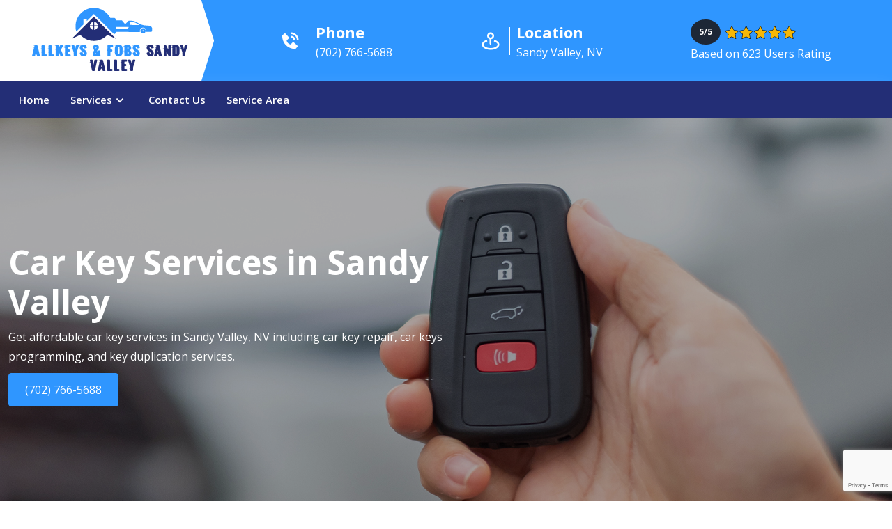

--- FILE ---
content_type: text/html; charset=UTF-8
request_url: https://www.carkeysnevada.com/sandy-valley/car-key-services-sandy-valley-nv/
body_size: 79470
content:
<!doctype html>
<html lang="zxx">

<head>
		<!-- Required meta tags -->
		<meta charset="utf-8">
		<meta name="viewport" content="width=device-width, initial-scale=1, shrink-to-fit=no">

		<!-- Bootstrap Min CSS --> 
		<link rel="stylesheet" href="/assets/css/bootstrap.min.css">
		<link rel="preconnect" href="https://fonts.googleapis.com"><link rel="preconnect" href="https://fonts.gstatic.com" crossorigin><link href="https://fonts.googleapis.com/css2?family=Arima+Madurai&family=Farsan&family=Gentium+Plus&family=Lalezar&family=Libre+Franklin&family=Mogra&family=Open+Sans:ital,wght@0,400;0,600;0,700;1,400;1,600&family=Proza+Libre&family=Rakkas&family=Rasa&family=Rubik&family=Shrikhand&family=Suez+One&family=Taviraj&family=Trirong&family=Work+Sans&family=Yatra+One&display=swap" rel="stylesheet">
		<!-- Owl Theme Default Min CSS --> 
		<link rel="stylesheet" href="/assets/css/owl.theme.default.min.css">
		<!-- Owl Carousel Min CSS --> 
		<link rel="stylesheet" href="/assets/css/owl.carousel.min.css">
		<!-- Animate Min CSS --> 
		<link rel="stylesheet" href="/assets/css/animate.min.css">
		<!-- Boxicons Min CSS --> 
		<link rel="stylesheet" href="/assets/css/boxicons.min.css"> 
		<!-- Magnific Popup Min CSS --> 
		<link rel="stylesheet" href="/assets/css/magnific-popup.min.css"> 
		<!-- Flaticon CSS --> 
		<link rel="stylesheet" href="/assets/css/flaticon.css">
		<!-- Meanmenu Min CSS -->
		<link rel="stylesheet" href="/assets/css/meanmenu.min.css">
		<!-- Nice Select Min CSS -->
		<link rel="stylesheet" href="/assets/css/nice-select.min.css">
		<!-- Odometer Min CSS-->
		<link rel="stylesheet" href="/assets/css/odometer.min.css">
		<link rel="stylesheet" href="https://cdnjs.cloudflare.com/ajax/libs/font-awesome/6.1.1/css/all.min.css" integrity="sha512-KfkfwYDsLkIlwQp6LFnl8zNdLGxu9YAA1QvwINks4PhcElQSvqcyVLLD9aMhXd13uQjoXtEKNosOWaZqXgel0g==" crossorigin="anonymous" referrerpolicy="no-referrer" />
		<!-- Style CSS -->
		<link rel="stylesheet" href="/assets/css/style.css">
		<!-- Responsive CSS -->
		<link rel="stylesheet" href="/assets/css/responsive.css">
		
		<!-- Favicon -->
		<link rel="icon" type="image/png" href="/userfiles/images/carkeysnevada-logo-favicon.png">
		<title>Car Key Services Sandy Valley, NV - Emergency Car Key Service</title>
    <meta name="description" content="Choose Car Key Services in Sandy Valley from professional car key repair team. Get emergency car key services with car key replacement and car key duplication in Sandy Valley." />
    <meta name="keywords" content="car key services Sandy Valley, emergency car key service Sandy Valley, lost car keys service Sandy Valley, mobile car keys service Sandy Valley" />
    <meta name="robots" content="index, follow">
    <meta http-equiv="Content-Type" content="text/html; charset=utf-8">
    <meta name="language" content="English">
    <meta name="revisit-after" content="7 days">
    <meta property="og:title" content="Car Key Services Sandy Valley, NV - Emergency Car Key Service" />
    <meta property="og:description" content="Choose Car Key Services in Sandy Valley from professional car key repair team. Get emergency car key services with car key replacement and car key duplication in Sandy Valley." />
         <meta property="og:image" content="/userfiles/images/banner/car-key-services.jpg" />
    <link rel="canonical" href="https://www.carkeysnevada.com/sandy-valley/car-key-services-sandy-valley-nv/" />
     
     
    
</head>
    <body>
        

            <div class="call-box d-md-none">
<div class="call-number"><span>Call for Car Key Services</span>
<h4>(702) 766-5688</h4>
</div>
<a class="mobile-icon float d-lg-none" href="tel:(702) 766-5688"><i class="fa fa-phone" aria-hidden="true"></i> </a></div>
		
  <!-- Start Header Area -->
<header class="header-area position-relative"><!-- Start Top Header -->
<div class="d-md-none d-block ph-res"><a href="tel:(702) 766-5688">(702) 766-5688 </a></div>
<!-- Start Nav Area -->

<div class="navbar-area">
<div class="mobile-nav">
<div class="container-fluid">
<div class="mbl-logo"><a class="logo" href="/"><img alt="Car Keys Service in Sandy Valley" src="/userfiles/images/carkeysnevada-logo.png" /> </a>

<h5 class="m-0 font-weight-bold"><a href="/">AllKeys &amp; Fobs <span class="font-weight-light">Sandy Valley</span></a></h5>
</div>
</div>
</div>

<div class="main-nav">
<div>
<nav class="navbar navbar-expand-lg main-navbar">
<div class="main-navbar-divider">&nbsp;</div>

<div class="container-fluid main-header">
<div class="row w-100 align-items-center mx-auto">
<div class="col-lg-3">
<div class="navbar-brand position-sticky mr-0" href="/"><a class="d-block text-center" href="/"><img alt="Car Keys Replacement Service in Sandy Valley" src="/userfiles/images/carkeysnevada-logo.png" /> </a>

<h5 class="m-0 font-weight-bold"><a href="/">AllKeys &amp; Fobs <span class="font-weight-light">Sandy Valley</span></a></h5>
</div>
</div>

<div class="col-lg-9">
<div class="d-flex justify-content-around align-items-center">
<div>
<ul class="header-left-content">
	<li><a class="d-flex align-items-center" href="tel:(702) 766-5688"><i
														class="bx bxs-phone-call"></i> <span class="header-info"> <span class="d-block">Phone</span> (702) 766-5688 </span> </a></li>
</ul>
</div>

<div>
<ul class="header-left-content">
	<li>
	<address class="mb-0"><a class="d-flex align-items-center" href="/service-area/"><i class="bx bx-map-pin"></i> <span class="header-info"> <span class="d-block">Location</span>Sandy Valley, NV</span> </a></address>
	</li>
</ul>
</div>

<div class="header-right-content">
<div class="ratingdiv">
<div class="d-flex align-items-center"><span class="badge badge-pill d-flex align-items-center justify-content-center">5/5</span> <img alt="Car Keys Duplication Service in Sandy Valley" class="rat-image" height="20" src="/userfiles/images/star.png" width="103" /></div>
<span class="rt-spm">Based on 623 Users Rating</span></div>
</div>
</div>
</div>
</div>
</div>

<div class="collapse navbar-collapse mean-menu justify-content-between">
<div class="container-fluid">
<div class="d-flex align-items-center justify-content-between">
<ul class="navbar-nav">
	<li class="nav-item"><a class="nav-link" href="/">Home</a></li>
	<li class="nav-item open-mega-menu"><a class="nav-link" href="#">Services<i
												class="bx bx-chevron-down"></i> </a> <!-- Mega Menu -->
	<div class="mega-menu w-100 position-absolute">
	<ul class="mega-menu-dropdown d-grid py-2">
		<li class="nav-item"><a class="nav-link" href="/sandy-valley/key-cutting-sandy-valley-nv/">Key Cutting</a></li>
		<li class="nav-item"><a class="nav-link" href="/sandy-valley/car-keys-replacement-sandy-valley-nv/">Car Keys Replacement</a></li>
		<li class="nav-item"><a class="nav-link" href="/sandy-valley/car-key-fob-replacement-sandy-valley-nv/">Car Key Fob Replacement</a></li>
		<li class="nav-item"><a class="nav-link" href="/sandy-valley/car-key-repair-sandy-valley-nv/">Car Key Repair</a></li>
		<li class="nav-item"><a class="nav-link" href="/sandy-valley/car-remote-and-fob-repair-sandy-valley-nv/">Car Remote &amp; Fob Repair</a></li>
		<li class="nav-item"><a class="nav-link" href="/sandy-valley/key-duplication-services-sandy-valley-nv/">Key Duplication Services</a></li>
		<li class="nav-item"><a class="nav-link" href="/sandy-valley/remote-and-fob-cloning-sandy-valley-nv/">Remote &amp; Fob Cloning</a></li>
		<li class="nav-item"><a class="nav-link" href="/sandy-valley/ignition-switch-repair-service-sandy-valley-nv/">Ignition Switch Repair Service</a></li>
		<li class="nav-item"><a class="nav-link" href="/sandy-valley/transponder-chipped-keys-sandy-valley-nv/">Transponder Chipped Keys</a></li>
		<li class="nav-item"><a class="nav-link" href="/sandy-valley/ignition-switch-rekey-sandy-valley-nv/">Ignition Switch Rekey</a></li>
		<li class="nav-item"><a class="nav-link" href="/sandy-valley/push-to-start-keys-and-remotes-sandy-valley-nv/">Push To Start Keys &amp; Remotes</a></li>
		<li class="nav-item"><a class="nav-link" href="/sandy-valley/car-keys-made-near-me-sandy-valley-nv/">Car Keys Made Near Me</a></li>
		<li class="nav-item"><a class="nav-link" href="/sandy-valley/car-lockout-service-sandy-valley-nv/">Car Lockout Service</a></li>
		<li class="nav-item"><a class="nav-link" href="/sandy-valley/key-extraction-sandy-valley-nv/">Key Extraction</a></li>
		<li class="nav-item"><a class="nav-link" href="/sandy-valley/trunk-unlock-service-sandy-valley-nv/">Trunk Unlock Service</a></li>
		<li class="nav-item"><a class="nav-link" href="/sandy-valley/car-keys-programming-sandy-valley-nv/">Car Keys Programming</a></li>
		<li class="nav-item"><a class="nav-link" href="/sandy-valley/car-keys-service-for-dealers-sandy-valley-nv/">Car Keys Service For Dealers</a></li>
		<li class="nav-item"><a class="nav-link" href="/sandy-valley/remote-cloning-sandy-valley-nv/">Remote Cloning</a></li>
		<li class="nav-item"><a class="nav-link" href="/sandy-valley/car-key-maker-sandy-valley-nv/">Car Key Maker</a></li>
		<li class="nav-item"><a class="nav-link" href="/sandy-valley/vehicle-unlock-sandy-valley-nv/">Vehicle Unlock</a></li>
		<li class="nav-item"><a class="nav-link" href="/sandy-valley/car-keys-battery-sandy-valley-nv/">Car Keys Battery</a></li>
		<li class="nav-item"><a class="nav-link" href="/sandy-valley/motorcycle-keys-sandy-valley-nv/">Motorcycle Keys</a></li>
		<li class="nav-item"><a class="nav-link" href="/sandy-valley/mobile-car-keys-locksmith-sandy-valley-nv/">Mobile Car Keys Locksmith</a></li>
		<li class="nav-item"><a class="nav-link" href="/sandy-valley/make-new-car-key-sandy-valley-nv/">Make New Car Key</a></li>
		<li class="nav-item"><a class="nav-link" href="/sandy-valley/broken-car-keys-sandy-valley-nv/">Broken Car Keys</a></li>
		<li class="nav-item"><a class="nav-link" href="/sandy-valley/24-7-emergency-car-keys-sandy-valley-nv/">24/7 Emergency Car Keys</a></li>
		<li class="nav-item"><a class="nav-link" href="/sandy-valley/condo-fob-and-cards-services-sandy-valley-nv/">Condo Fob &amp; Cards Services</a></li>
		<li class="nav-item"><a class="nav-link" href="/sandy-valley/apartment-fob-and-cards-services-sandy-valley-nv/">Apartment Fobs &amp; Cards Services</a></li>
		<li class="nav-item"><a class="nav-link" href="/sandy-valley/door-fob-cloning-sandy-valley-nv/">Door Fob Cloning</a></li>
		<li class="nav-item"><a class="nav-link" href="/sandy-valley/access-card-duplication-sandy-valley-nv/">Access Card Duplication</a></li>
		<li class="nav-item"><a class="nav-link" href="/sandy-valley/automotive-locksmiths-sandy-valley-nv/">Automotive Locksmiths</a></li>
		<li class="nav-item"><a class="nav-link" href="/sandy-valley/laser-cut-keys-sandy-valley-nv/">Laser Cut Keys</a></li>
		<li class="nav-item"><a class="nav-link" href="/sandy-valley/smart-keys-sandy-valley-nv/">Smart Keys</a></li>
		<li class="nav-item"><a class="nav-link" href="/sandy-valley/high-security-keys-sandy-valley-nv/">High Security Keys</a></li>
		<li class="nav-item"><a class="nav-link" href="/sandy-valley/lock-repair-service-sandy-valley-nv/">Lock Repair Service</a></li>
		<li class="nav-item"><a class="nav-link" href="/sandy-valley/locks-change-sandy-valley-nv/">Locks Change</a></li>
		<li class="nav-item"><a class="nav-link" href="/sandy-valley/kwikset-keys-and-locks-sandy-valley-nv/">Kwikset Keys &amp; Locks</a></li>
		<li class="nav-item"><a class="nav-link" href="/sandy-valley/schlage-keys-and-locks-sandy-valley-nv/">Schlage Keys &amp; Locks</a></li>
		<li class="nav-item"><a class="nav-link" href="/sandy-valley/medeco-keys-and-locks-sandy-valley-nv/">Medeco Keys &amp; Locks</a></li>
		<li class="nav-item"><a class="nav-link" href="/sandy-valley/mul-t-lock-keys-locks-multilock-sandy-valley-nv/">Mul-t-lock Keys &amp; Locks (Multilock)</a></li>
		<li class="nav-item"><a class="nav-link" href="/sandy-valley/baldwin-keys-and-locks-sandy-valley-nv/">Baldwin Keys &amp; Locks</a></li>
		<li class="nav-item"><a class="nav-link" href="/sandy-valley/emtek-keys-and-locks-sandy-valley-nv/">Emtek Keys &amp; Locks</a></li>
		<li class="nav-item"><a class="nav-link" href="/sandy-valley/do-not-copy-keys-sandy-valley-nv/">Do Not Copy Keys</a></li>
		<li class="nav-item"><a class="nav-link" href="/sandy-valley/european-locks-and-keys-sandy-valley-nv/">European Locks &amp; Keys</a></li>
		<li class="nav-item"><a class="nav-link" href="/sandy-valley/mailbox-keys-and-locks-sandy-valley-nv/">Mailbox Keys &amp; Locks</a></li>
		<li class="nav-item"><a class="nav-link" href="/sandy-valley/file-cabinet-keys-sandy-valley-nv/">File Cabinet Keys</a></li>
		<li class="nav-item"><a class="nav-link" href="/sandy-valley/boat-keys-sandy-valley-nv/">Boat Keys</a></li>
		<li class="nav-item"><a class="nav-link" href="/sandy-valley/trucks-and-heavy-machinery-keys-sandy-valley-nv/">Trucks &amp; Heavy Machinery Keys</a></li>
		<li class="nav-item"><a class="nav-link" href="/sandy-valley/rv-and-trailer-keys-sandy-valley-nv/">RV &amp; Trailer Keys</a></li>
		<li class="nav-item"><a class="nav-link" href="/sandy-valley/dealership-car-keys-fobs-and-remotes-sandy-valley-nv/">Dealership Car Keys Fobs &amp; Remotes</a></li>
		<li class="nav-item"><a class="nav-link" href="/sandy-valley/duplicate-car-keys-sandy-valley-nv/">Duplicate Car Keys</a></li>
	</ul>
	</div>
	</li>
	<li class="nav-item"><a class="nav-link" href="/contact-us/">Contact Us</a></li>
	<li class="nav-item"><a class="nav-link" href="/service-area/">Service Area</a></li>
</ul>
</div>
</div>
</div>
</nav>
</div>
</div>
</div>
<!-- End Nav Area --></header>
<!-- End Header Area -->
		<!-- Start Banner Area -->
<section class="banner-area bg-1 jarallax home" style="background-image:url(/userfiles/images/banner/car-key-services.jpg);">
<div class="d-table">
<div class="d-table-cell">
<div class="container">
<div class="banner-content">
<h1 class="wow fadeInUp" data-wow-delay="1s">Car Key Services in Sandy Valley</h1>

<p class="wow fadeInUp" data-wow-delay="1s">Get affordable car key services in Sandy Valley, NV including car key repair, car keys programming, and key duplication services.</p>
<a class="default-btn" href="tel:(702) 766-5688">(702) 766-5688</a></div>
</div>
</div>
</div>

<div class="banner-one-bottom-shape"><img alt="Car Key Services in Sandy Valley" src="/userfiles/images/about/top-rated-locksmith-near-me.png" /></div>
</section>
<!-- End Banner Area --><!-- Stat Feature Area -->

<div class="feature-area bg-color pt-100 pb-70">
<div class="container">
<div class="row">
<div class="col-lg-4 col-sm-6">
<div class="single-feature"><img alt="Car Keys Replacement Sandy Valley" src="/userfiles/images/home-icons/car-keys-replacement.png" />
<h3>Car Keys Replacement in Sandy Valley</h3>

<p>Expert car key replacement service in Sandy Valley offers fast and reliable solutions for lost, broken, or stolen keys.</p>
</div>
</div>

<div class="col-lg-4 col-sm-6">
<div class="single-feature"><img alt="Sandy Valley Car Lock Repair Service" src="/userfiles/images/home-icons/car-lock-repair-service.png" />
<h3>Sandy Valley Car Key Lock And Fob Repairs</h3>

<p>Local car locksmiths provide car lock repair services in Sandy Valley which may include replacing parts or re-keying the locks.</p>
</div>
</div>

<div class="col-lg-4 col-sm-6 offset-sm-3 offset-lg-0">
<div class="single-feature"><img alt="Sandy Valley Car Key Maker" src="/userfiles/images/home-icons/car-key-maker.png" />
<h3>Sandy Valley Car Key Maker</h3>

<p>Our Sandy Valley car key maker creates new keys, duplicates existing keys, and programs keyless entry systems at affordable rates.</p>
</div>
</div>
</div>
</div>
</div>
<!-- End Feature Area --><!-- Start About Area --><section class="slider_service_area text-center car-brand-logos">
<div class="container">
<div class="row">
<div class="col-md-12">
<div class="hero-section-title">
<h4 class="brands_slider carsimage">We Offer Car Key Services For Following Car Makes &amp; Models in Sandy Valley</h4>
</div>
<!--end .hero-section-title--></div>
<!--end .col-md-12--></div>
<!--end .row-->

<div class="row">
<div class="col-md-2 col-sm-6">
<div class="slider_service_box">
<div class="brand_img hover13">
<figure><a href="/sandy-valley/abarth-car-key-services-sandy-valley-nv/"><img alt="abarth key services" class="img-thumbnail" src="/userfiles/images/car-brand-logos-section/abarth.png" /></a></figure>
</div>
</div>
</div>

<div class="col-md-2 col-sm-6">
<div class="slider_service_box">
<div class="brand_img hover13">
<figure><a href="/sandy-valley/acura-car-key-services-sandy-valley-nv/"><img alt="acura key services" class="img-thumbnail" src="/userfiles/images/car-brand-logos-section/acura.png" /> </a></figure>
</div>
</div>
</div>

<div class="col-md-2 col-sm-6">
<div class="slider_service_box">
<div class="brand_img hover13">
<figure><a href="/sandy-valley/alfa-romeo-car-key-services-sandy-valley-nv/"><img alt="alfa-romeo key services" class="img-thumbnail" src="/userfiles/images/car-brand-logos-section/alfa-romeo.png" /> </a></figure>
</div>
</div>
</div>

<div class="col-md-2 col-sm-6">
<div class="slider_service_box">
<div class="brand_img hover13">
<figure><a href="/sandy-valley/aston-martin-car-key-services-sandy-valley-nv/"><img alt="aston-martin key services" class="img-thumbnail" src="/userfiles/images/car-brand-logos-section/aston-martin.png" /> </a></figure>
</div>
</div>
</div>

<div class="col-md-2 col-sm-6">
<div class="slider_service_box">
<div class="brand_img hover13">
<figure><a href="/sandy-valley/audi-car-key-services-sandy-valley-nv/"><img alt="audi key services" class="img-thumbnail" src="/userfiles/images/car-brand-logos-section/audi.png" /> </a></figure>
</div>
</div>
</div>

<div class="col-md-2 col-sm-6">
<div class="slider_service_box">
<div class="brand_img hover13">
<figure><a href="/sandy-valley/bentley-car-key-services-sandy-valley-nv/"><img alt="bentley key services" class="img-thumbnail" src="/userfiles/images/car-brand-logos-section/bentley.png" /> </a></figure>
</div>
</div>
</div>

<div class="col-md-2 col-sm-6">
<div class="slider_service_box">
<div class="brand_img hover13">
<figure><a href="/sandy-valley/bmw-car-key-services-sandy-valley-nv/"><img alt="bmw key services" class="img-thumbnail" src="/userfiles/images/car-brand-logos-section/bmw.png" /> </a></figure>
</div>
</div>
</div>

<div class="col-md-2 col-sm-6">
<div class="slider_service_box">
<div class="brand_img hover13">
<figure><a href="/sandy-valley/buick-car-key-services-sandy-valley-nv/"><img alt="buick key services" class="img-thumbnail" src="/userfiles/images/car-brand-logos-section/buick.png" /> </a></figure>
</div>
</div>
</div>

<div class="col-md-2 col-sm-6">
<div class="slider_service_box">
<div class="brand_img hover13">
<figure><a href="/sandy-valley/cadillac-car-key-services-sandy-valley-nv/"><img alt="cadillac key services" class="img-thumbnail" src="/userfiles/images/car-brand-logos-section/cadillac.png" /> </a></figure>
</div>
</div>
</div>

<div class="col-md-2 col-sm-6">
<div class="slider_service_box">
<div class="brand_img hover13">
<figure><a href="/sandy-valley/chevrolet-car-key-services-sandy-valley-nv/"><img alt="chevrolet key services" class="img-thumbnail" src="/userfiles/images/car-brand-logos-section/chevrolet.png" /> </a></figure>
</div>
</div>
</div>

<div class="col-md-2 col-sm-6">
<div class="slider_service_box">
<div class="brand_img hover13">
<figure><a href="/sandy-valley/chrysler-car-key-services-sandy-valley-nv/"><img alt="chrysler key services" class="img-thumbnail" src="/userfiles/images/car-brand-logos-section/chrysler.png" /> </a></figure>
</div>
</div>
</div>

<div class="col-md-2 col-sm-6">
<div class="slider_service_box">
<div class="brand_img hover13">
<figure><a href="/sandy-valley/dodge-car-key-services-sandy-valley-nv/"><img alt="dodge key services" class="img-thumbnail" src="/userfiles/images/car-brand-logos-section/dodge.png" /> </a></figure>
</div>
</div>
</div>

<div class="col-md-2 col-sm-6">
<div class="slider_service_box">
<div class="brand_img hover13">
<figure><a href="/sandy-valley/ferrari-car-key-services-sandy-valley-nv/"><img alt="ferrari key services" class="img-thumbnail" src="/userfiles/images/car-brand-logos-section/ferrari.png" /> </a></figure>
</div>
</div>
</div>

<div class="col-md-2 col-sm-6">
<div class="slider_service_box">
<div class="brand_img hover13">
<figure><a href="/sandy-valley/fiat-car-key-services-sandy-valley-nv/"><img alt="fiat key services" class="img-thumbnail" src="/userfiles/images/car-brand-logos-section/fiat.png" /> </a></figure>
</div>
</div>
</div>

<div class="col-md-2 col-sm-6">
<div class="slider_service_box">
<div class="brand_img hover13">
<figure><a href="/sandy-valley/ford-car-key-services-sandy-valley-nv/"><img alt="ford key services" class="img-thumbnail" src="/userfiles/images/car-brand-logos-section/ford.png" /> </a></figure>
</div>
</div>
</div>

<div class="col-md-2 col-sm-6">
<div class="slider_service_box">
<div class="brand_img hover13">
<figure><a href="/sandy-valley/genesis-car-key-services-sandy-valley-nv/"><img alt="genesis key services" class="img-thumbnail" src="/userfiles/images/car-brand-logos-section/genesis.png" /> </a></figure>
</div>
</div>
</div>

<div class="col-md-2 col-sm-6">
<div class="slider_service_box">
<div class="brand_img hover13">
<figure><a href="/sandy-valley/gmc-car-key-services-sandy-valley-nv/"><img alt="gmc key services" class="img-thumbnail" src="/userfiles/images/car-brand-logos-section/gmc.png" /> </a></figure>
</div>
</div>
</div>

<div class="col-md-2 col-sm-6">
<div class="slider_service_box">
<div class="brand_img hover13">
<figure><a href="/sandy-valley/honda-car-key-services-sandy-valley-nv/"><img alt="honda key services" class="img-thumbnail" src="/userfiles/images/car-brand-logos-section/honda.png" /> </a></figure>
</div>
</div>
</div>

<div class="col-md-2 col-sm-6">
<div class="slider_service_box">
<div class="brand_img hover13">
<figure><a href="/sandy-valley/hummer-car-key-services-sandy-valley-nv/"><img alt="hummer key services" class="img-thumbnail" src="/userfiles/images/car-brand-logos-section/hummer.png" /> </a></figure>
</div>
</div>
</div>

<div class="col-md-2 col-sm-6">
<div class="slider_service_box">
<div class="brand_img hover13">
<figure><a href="/sandy-valley/hyundai-car-key-services-sandy-valley-nv/"><img alt="hyundai key services" class="img-thumbnail" src="/userfiles/images/car-brand-logos-section/hyundai.png" /> </a></figure>
</div>
</div>
</div>

<div class="col-md-2 col-sm-6">
<div class="slider_service_box">
<div class="brand_img hover13">
<figure><a href="/sandy-valley/infiniti-car-key-services-sandy-valley-nv/"><img alt="infiniti key servicess" class="img-thumbnail" src="/userfiles/images/car-brand-logos-section/infiniti.png" /> </a></figure>
</div>
</div>
</div>

<div class="col-md-2 col-sm-6">
<div class="slider_service_box">
<div class="brand_img hover13">
<figure><a href="/sandy-valley/isuzu-car-key-services-sandy-valley-nv/"><img alt="isuzu key services" class="img-thumbnail" src="/userfiles/images/car-brand-logos-section/isuzu.png" /> </a></figure>
</div>
</div>
</div>

<div class="col-md-2 col-sm-6">
<div class="slider_service_box">
<div class="brand_img hover13">
<figure><a href="/sandy-valley/jaguar-car-key-services-sandy-valley-nv/"><img alt="jaguar key servicess" class="img-thumbnail" src="/userfiles/images/car-brand-logos-section/jaguar.png" /> </a></figure>
</div>
</div>
</div>

<div class="col-md-2 col-sm-6">
<div class="slider_service_box">
<div class="brand_img hover13">
<figure><a href="/sandy-valley/jeep-car-key-services-sandy-valley-nv/"><img alt="jeep key services" class="img-thumbnail" src="/userfiles/images/car-brand-logos-section/jeep.png" /> </a></figure>
</div>
</div>
</div>

<div class="col-md-2 col-sm-6">
<div class="slider_service_box">
<div class="brand_img hover13">
<figure><a href="/sandy-valley/kia-car-key-services-sandy-valley-nv/"><img alt="kia key services" class="img-thumbnail" src="/userfiles/images/car-brand-logos-section/kia.png" /> </a></figure>
</div>
</div>
</div>

<div class="col-md-2 col-sm-6">
<div class="slider_service_box">
<div class="brand_img hover13">
<figure><a href="/sandy-valley/lamborghini-car-key-services-sandy-valley-nv/"><img alt="lamborghini key services" class="img-thumbnail" src="/userfiles/images/car-brand-logos-section/lamborghini.png" /> </a></figure>
</div>
</div>
</div>

<div class="col-md-2 col-sm-6">
<div class="slider_service_box">
<div class="brand_img hover13">
<figure><a href="/sandy-valley/lancia-car-key-services-sandy-valley-nv/"><img alt="lancia key services" class="img-thumbnail" src="/userfiles/images/car-brand-logos-section/lancia.png" /> </a></figure>
</div>
</div>
</div>

<div class="col-md-2 col-sm-6">
<div class="slider_service_box">
<div class="brand_img hover13">
<figure><a href="/sandy-valley/land-rover-car-key-services-sandy-valley-nv/"><img alt="land-rover key services" class="img-thumbnail" src="/userfiles/images/car-brand-logos-section/land-rover.png" /> </a></figure>
</div>
</div>
</div>

<div class="col-md-2 col-sm-6">
<div class="slider_service_box">
<div class="brand_img hover13">
<figure><a href="/sandy-valley/lexus-car-key-services-sandy-valley-nv/"><img alt="lexus key services" class="img-thumbnail" src="/userfiles/images/car-brand-logos-section/lexus.png" /> </a></figure>
</div>
</div>
</div>

<div class="col-md-2 col-sm-6">
<div class="slider_service_box">
<div class="brand_img hover13">
<figure><a href="/sandy-valley/lincoln-car-key-services-sandy-valley-nv/"><img alt="lincoln key services" class="img-thumbnail" src="/userfiles/images/car-brand-logos-section/lincoln.png" /> </a></figure>
</div>
</div>
</div>

<div class="col-md-2 col-sm-6">
<div class="slider_service_box">
<div class="brand_img hover13">
<figure><a href="/sandy-valley/lotus-car-key-services-sandy-valley-nv/"><img alt="lotus key services" class="img-thumbnail" src="/userfiles/images/car-brand-logos-section/lotus.png" /> </a></figure>
</div>
</div>
</div>

<div class="col-md-2 col-sm-6">
<div class="slider_service_box">
<div class="brand_img hover13">
<figure><a href="/sandy-valley/maserati-car-key-services-sandy-valley-nv/"><img alt="maserati key services" class="img-thumbnail" src="/userfiles/images/car-brand-logos-section/maserati.png" /> </a></figure>
</div>
</div>
</div>

<div class="col-md-2 col-sm-6">
<div class="slider_service_box">
<div class="brand_img hover13">
<figure><a href="/sandy-valley/mazda-car-key-services-sandy-valley-nv/"><img alt="mazda key services" class="img-thumbnail" src="/userfiles/images/car-brand-logos-section/mazda.png" /> </a></figure>
</div>
</div>
</div>

<div class="col-md-2 col-sm-6">
<div class="slider_service_box">
<div class="brand_img hover13">
<figure><a href="/sandy-valley/mclaren-car-key-services-sandy-valley-nv/"><img alt="mclaren key services" class="img-thumbnail" src="/userfiles/images/car-brand-logos-section/mclaren.png" /> </a></figure>
</div>
</div>
</div>

<div class="col-md-2 col-sm-6">
<div class="slider_service_box">
<div class="brand-img">
<figure><a href="/sandy-valley/mercedes-amg-car-key-services-sandy-valley-nv/"><img alt="mercedes-amg key services" class="img-thumbnail" src="/userfiles/images/car-brand-logos-section/mercedes-amg.png" /> </a></figure>
</div>
</div>
</div>

<div class="col-md-2 col-sm-6">
<div class="slider_service_box">
<div class="brand_img hover13">
<figure><a href="/sandy-valley/mercedes-benz-car-key-services-sandy-valley-nv/"><img alt="mercedes-benz key services" class="img-thumbnail" src="/userfiles/images/car-brand-logos-section/mercedes-benz.png" /> </a></figure>
</div>
</div>
</div>

<div class="col-md-2 col-sm-6">
<div class="slider_service_box">
<div class="brand_img hover13">
<figure><a href="/sandy-valley/mercedes-maybach-car-key-services-sandy-valley-nv/"><img alt="mercedes-maybach key services" class="img-thumbnail" src="/userfiles/images/car-brand-logos-section/mercedes-maybach.png" /> </a></figure>
</div>
</div>
</div>

<div class="col-md-2 col-sm-6">
<div class="slider_service_box">
<div class="brand_img hover13">
<figure><a href="/sandy-valley/mercury-car-key-services-sandy-valley-nv/"><img alt="mercury key services" class="img-thumbnail" src="/userfiles/images/car-brand-logos-section/mercury.png" /> </a></figure>
</div>
</div>
</div>

<div class="col-md-2 col-sm-6">
<div class="slider_service_box">
<div class="brand_img hover13">
<figure><a href="/sandy-valley/mg-car-key-services-sandy-valley-nv/"><img alt="mg key services" class="img-thumbnail" src="/userfiles/images/car-brand-logos-section/mg.png" /> </a></figure>
</div>
</div>
</div>

<div class="col-md-2 col-sm-6">
<div class="slider_service_box">
<div class="brand_img hover13">
<figure><a href="/sandy-valley/mini-car-key-services-sandy-valley-nv/"><img alt="mini key services" class="img-thumbnail" src="/userfiles/images/car-brand-logos-section/mini.png" /> </a></figure>
</div>
</div>
</div>

<div class="col-md-2 col-sm-6">
<div class="slider_service_box">
<div class="brand_img hover13">
<figure><a href="/sandy-valley/mitsubishi-car-key-services-sandy-valley-nv/"><img alt="mitsubishi key services" class="img-thumbnail" src="/userfiles/images/car-brand-logos-section/mitsubishi.png" /> </a></figure>
</div>
</div>
</div>

<div class="col-md-2 col-sm-6">
<div class="slider_service_box">
<div class="brand_img hover13">
<figure><a href="/sandy-valley/maybach-car-key-services-sandy-valley-nv/"><img alt="maybach key services" class="img-thumbnail" src="/userfiles/images/car-brand-logos-section/maybach.png" /> </a></figure>
</div>
</div>
</div>

<div class="col-md-2 col-sm-6">
<div class="slider_service_box">
<div class="brand_img hover13">
<figure><a href="/sandy-valley/nissan-car-key-services-sandy-valley-nv/"><img alt="nissan key services" class="img-thumbnail" src="/userfiles/images/car-brand-logos-section/nissan.png" /> </a></figure>
</div>
</div>
</div>

<div class="col-md-2 col-sm-6">
<div class="slider_service_box">
<div class="brand_img hover13">
<figure><a href="/sandy-valley/opel-car-key-services-sandy-valley-nv/"><img alt="opel key services" class="img-thumbnail" src="/userfiles/images/car-brand-logos-section/opel.png" /> </a></figure>
</div>
</div>
</div>

<div class="col-md-2 col-sm-6">
<div class="slider_service_box">
<div class="brand_img hover13">
<figure><a href="/sandy-valley/pontiac-car-key-services-sandy-valley-nv/"><img alt="pontiac key services" class="img-thumbnail" src="/userfiles/images/car-brand-logos-section/pontiac.png" /> </a></figure>
</div>
</div>
</div>

<div class="col-md-2 col-sm-6">
<div class="slider_service_box">
<div class="brand_img hover13">
<figure><a href="/sandy-valley/porsche-car-key-services-sandy-valley-nv/"><img alt="porsche key services" class="img-thumbnail" src="/userfiles/images/car-brand-logos-section/porsche.png" /> </a></figure>
</div>
</div>
</div>

<div class="col-md-2 col-sm-6">
<div class="slider_service_box">
<div class="brand_img hover13">
<figure><a href="/sandy-valley/ram-car-key-services-sandy-valley-nv/"><img alt="ram key services" class="img-thumbnail" src="/userfiles/images/car-brand-logos-section/ram.png" /> </a></figure>
</div>
</div>
</div>

<div class="col-md-2 col-sm-6">
<div class="slider_service_box">
<div class="brand_img hover13">
<figure><a href="/sandy-valley/rolls-royce-car-key-services-sandy-valley-nv/"><img alt="rolls-royce key services" class="img-thumbnail" src="/userfiles/images/car-brand-logos-section/rolls-royce.png" /> </a></figure>
</div>
</div>
</div>

<div class="col-md-2 col-sm-6">
<div class="slider_service_box">
<div class="brand_img hover13">
<figure><a href="/sandy-valley/rover-car-key-services-sandy-valley-nv/"><img alt="rover key services" class="img-thumbnail" src="/userfiles/images/car-brand-logos-section/rover.png" /> </a></figure>
</div>
</div>
</div>

<div class="col-md-2 col-sm-6">
<div class="slider_service_box">
<div class="brand_img hover13">
<figure><a href="/sandy-valley/saab-car-key-services-sandy-valley-nv/"><img alt="saab key services" class="img-thumbnail" src="/userfiles/images/car-brand-logos-section/saab.png" /> </a></figure>
</div>
</div>
</div>

<div class="col-md-2 col-sm-6">
<div class="slider_service_box">
<div class="brand_img hover13">
<figure><a href="/sandy-valley/saturn-car-key-services-sandy-valley-nv/"><img alt="saturn key services" class="img-thumbnail" src="/userfiles/images/car-brand-logos-section/saturn.png" /> </a></figure>
</div>
</div>
</div>

<div class="col-md-2 col-sm-6">
<div class="slider_service_box">
<div class="brand_img hover13">
<figure><a href="/sandy-valley/scion-car-key-services-sandy-valley-nv/"><img alt="scion key services" class="img-thumbnail" src="/userfiles/images/car-brand-logos-section/scion.png" /> </a></figure>
</div>
</div>
</div>

<div class="col-md-2 col-sm-6">
<div class="slider_service_box">
<div class="brand_img hover13">
<figure><a href="/sandy-valley/shelby-car-key-services-sandy-valley-nv/"><img alt="shelby key services" class="img-thumbnail" src="/userfiles/images/car-brand-logos-section/shelby.png" /> </a></figure>
</div>
</div>
</div>

<div class="col-md-2 col-sm-6">
<div class="slider_service_box">
<div class="brand_img hover13">
<figure><a href="/sandy-valley/smart-car-key-services-sandy-valley-nv/"><img alt="smart key services" class="img-thumbnail" src="/userfiles/images/car-brand-logos-section/smart.png" /> </a></figure>
</div>
</div>
</div>

<div class="col-md-2 col-sm-6">
<div class="slider_service_box">
<div class="brand_img hover13">
<figure><a href="/sandy-valley/subaru-car-key-services-sandy-valley-nv/"><img alt="subaru key services" class="img-thumbnail" src="/userfiles/images/car-brand-logos-section/subaru.png" /> </a></figure>
</div>
</div>
</div>

<div class="col-md-2 col-sm-6">
<div class="slider_service_box">
<div class="brand_img hover13">
<figure><a href="/sandy-valley/suzuki-car-key-services-sandy-valley-nv/"><img alt="suzuki key services" class="img-thumbnail" src="/userfiles/images/car-brand-logos-section/suzuki.png" /> </a></figure>
</div>
</div>
</div>

<div class="col-md-2 col-sm-6">
<div class="slider_service_box">
<div class="brand_img hover13">
<figure><a href="/sandy-valley/toyota-car-key-services-sandy-valley-nv/"><img alt="toyota key services" class="img-thumbnail" src="/userfiles/images/car-brand-logos-section/toyota.png" /> </a></figure>
</div>
</div>
</div>

<div class="col-md-2 col-sm-6">
<div class="slider_service_box">
<div class="brand_img hover13">
<figure><a href="/sandy-valley/volkswagen-car-key-services-sandy-valley-nv/"><img alt="volkswagen key services" class="img-thumbnail" src="/userfiles/images/car-brand-logos-section/volkswagen.png" /> </a></figure>
</div>
</div>
</div>

<div class="col-md-2 col-sm-6">
<div class="slider_service_box">
<div class="brand_img hover13">
<figure><a href="/sandy-valley/volvo-car-key-services-sandy-valley-nv/"><img alt="volvo key services" class="img-thumbnail" src="/userfiles/images/car-brand-logos-section/volvo.png" /> </a></figure>
</div>
</div>
</div>
</div>
<!--end .row--></div>
<!--end .container--></section> <section class="slider_service_area text-center bike-brand-logos home">
<div class="container">
<div class="row">
<div class="col-md-12">
<div class="hero-section-title">
<h4 class="brands_slider carsimage bikeimg">We Also Offer Motorcycle Keys Service For Following Bike Makes &amp; Models in Sandy Valley</h4>
</div>
<!--end .hero-section-title--></div>
<!--end .col-md-12--></div>
<!--end .row-->

<div class="row bike">
<div class="col-md-2 col-sm-6">
<div class="slider_service_box">
<div class="brand_img hover13">
<figure><a href="/sandy-valley/suzuki-motorcycle-keys-sandy-valley-nv/"><img alt="ducati key services" class="img-thumbnail" src="/userfiles/images/bike-brand-logos-section/suzuki.png" /></a></figure>
</div>
</div>
</div>

<div class="col-md-2 col-sm-6">
<div class="slider_service_box">
<div class="brand_img hover13">
<figure><a href="/sandy-valley/yamaha-motorcycle-keys-sandy-valley-nv/"><img alt="kawasaki key services" class="img-thumbnail" src="/userfiles/images/bike-brand-logos-section/yamaha.png" /> </a></figure>
</div>
</div>
</div>

<div class="col-md-2 col-sm-6">
<div class="slider_service_box">
<div class="brand_img hover13">
<figure><a href="/sandy-valley/ducati-motorcycle-keys-sandy-valley-nv/"><img alt="suzuki key services" class="img-thumbnail" src="/userfiles/images/bike-brand-logos-section/ducati.png" /> </a></figure>
</div>
</div>
</div>

<div class="col-md-2 col-sm-6">
<div class="slider_service_box">
<div class="brand_img hover13">
<figure><a href="/sandy-valley/kawasaki-motorcycle-keys-sandy-valley-nv/"><img alt="yamaha key services" class="img-thumbnail" src="/userfiles/images/bike-brand-logos-section/kawasaki.png" /> </a></figure>
</div>
</div>
</div>
</div>
<!--end .row--></div>
<!--end .container--></section>

<section class="about-area pt-100 pb-70">
<div class="container">
<div class="row align-items-center">
<div class="col-lg-6">
<div class="about-img"><img alt="Car Key Duplication Services Sandy Valley" src="/userfiles/images/about/about-car-key.png" /></div>
</div>

<div class="col-lg-6">
<div class="about-content">
<h2>Emergency Car Key Replacement And Duplication Services in&nbsp;Sandy Valley</h2>
<strong>Car keys solutions for broken keys and lost keys in Sandy Valley, NV.</strong>

<p>We specialize in providing high-quality car key services and solutions in Sandy Valley, NV for all makes and models of vehicles.</p>

<p>Our team is trained to handle any type of car key issue including key cutting and duplication, key programming, keyless entry system installation, transponder key programming, and replacement keys for lost or stolen keys.</p>
<strong><a class="default-btn" href="/contact-us/">Contact Us</a></strong></div>
</div>
</div>
</div>
</section>
<!-- End About Area -->

<section class="our-services-area our-services-area-three bg-color pt-100 pb-70">
<div class="container">
<div class="section-title left-title">
<h2>Professional Car Key Services in&nbsp;Sandy Valley,&nbsp;NV</h2>

<p>Professional car key services in Sandy Valley with a wide range of car key solutions for all types of vehicles. Trust our expert car key services for all your car key needs in Sandy Valley, NV.</p>
</div>

<div class="gallery-slider owl-theme owl-carousel">
<div class="single-gallery">
<div class="single-services"><img alt="Car Key Repair Sandy Valley" src="/userfiles/images/services-img/car-key-repair.jpg" />
<div class="services-content">
<h3><a href="/sandy-valley/car-key-repair-sandy-valley-nv/">Car Key Repair in Sandy Valley</a></h3>

<p>Expert car key repair services in Sandy Valley to fix any issues you may have with your car keys, including key fobs, remotes, transponder keys, and smart keys.</p>
<a class="read-more" href="/sandy-valley/car-key-repair-sandy-valley-nv/">Read More</a></div>
</div>
</div>

<div class="single-gallery">
<div class="single-services"><img alt="Sandy Valley Car Keys Replacement" src="/userfiles/images/services-img/car-keys-replacement.jpg" />
<div class="services-content">
<h3><a href="/sandy-valley/car-keys-replacement-sandy-valley-nv/">Sandy Valley Car Keys Replacement</a></h3>

<p>We offer fast and reliable car key replacement in Sandy Valley for all make and models, including transponder keys, smart keys, and fob keys.</p>
<a class="read-more" href="/sandy-valley/car-keys-replacement-sandy-valley-nv/">Read More</a></div>
</div>
</div>

<div class="single-gallery">
<div class="single-services"><img alt="Key Cutting Sandy Valley" src="/userfiles/images/services-img/key-cutting.jpg" />
<div class="services-content">
<h3><a href="/sandy-valley/key-cutting-sandy-valley-nv/">Key Cutting in Sandy Valley</a></h3>

<p>Our professional car key cutting service in Sandy Valley provides you with new and durable keys for your vehicle&nbsp;regardless of the make and model of your car.</p>
<a class="read-more" href="/sandy-valley/key-cutting-sandy-valley-nv/">Read More</a></div>
</div>
</div>
</div>
</div>
</section>

<section class="about-area about-area-three">
<div class="container-fluid">
<div class="row">
<div class="col-lg-6 p-0">
<div class="about-bg-img">&nbsp;</div>
</div>

<div class="col-lg-6 p-0">
<div class="about-content-bg">
<div class="about-content"><span class="top-title"></span>
<h2>Professional Sandy Valley Car Keys Programming Services</h2>

<p>Ensuring your new or replacement keys are synced and functioning perfectly with your vehicle's computer system in Sandy Valley, NV.</p>
<strong><a class="default-btn" href="/contact-us/">Contact Us</a></strong></div>
</div>
</div>
</div>
</div>
</section>
<!-- Start Our Services Area -->

<section class="our-services-area bg-color pt-100 pb-70">
<div class="container">
<div class="row">
<div class="col-lg-5">
<div class="services-content">
<h2>Repair Broken or Non-Functioning Car Key Remote &amp; Fob in Sandy Valley, NV</h2>

<p>Our team uses the latest tools and techniques to diagnose and repair your car remote or fob in Sandy Valley.</p>

<p>Fix broken buttons, weak signals, replace batteries, and also offer remote reprogramming services in Sandy Valley, NV that have been reset or replaced.</p>
<a class="default-btn" href="#">All Services</a></div>
</div>

<div class="col-lg-7 wa-service-icon">
<div class="row">
<div class="col-lg-6 col-sm-6">
<div class="single-services"><span class="flaticon-swimming-pool"><img alt="Sandy Valley Car Key Fob Replacement" src="/userfiles/images/home-icons/car-key-fob-replacement.png" /></span>

<h3><a href="/sandy-valley/car-keys-battery-sandy-valley-nv/">Sandy Valley Car Key Fob Replacement</a></h3>

<p>With Sandy Valley car key services, get quality car key fob replacement services including the new key fob, and programming of key fob.</p>
</div>
</div>

<div class="col-lg-6 col-sm-6">
<div class="single-services"><span class="flaticon-swimming-pool-3"><img alt="Car Lockout Service Sandy Valley" src="/userfiles/images/home-icons/car-lockout-service.png" /></span>

<h3><a href="/sandy-valley/car-lockout-service-sandy-valley-nv/">Car Lockout Service in Sandy Valley</a></h3>

<p>Trust our experienced locksmiths for car lockout service in Sandy Valley to quickly and efficiently open your locked vehicle.</p>
</div>
</div>

<div class="col-lg-6 col-sm-6">
<div class="single-services"><span class="flaticon-temperature-control"><img alt="24/7 Emergency Car Keys in Sandy Valley" src="/userfiles/images/home-icons/24-7-emergency-car-keys.png" /></span>

<h3><a href="/sandy-valley/24-7-emergency-car-keys-sandy-valley-nv/">24/7 Emergency Car Keys in Sandy Valley</a></h3>

<p>Our team of 24/7 emergency car key service experts in Sandy Valley can make new keys on-site at affordable prices.</p>
</div>
</div>

<div class="col-lg-6 col-sm-6">
<div class="single-services"><span class="flaticon-swimming-pool-2"><img alt="Sandy Valley Car Keys Battery" src="/userfiles/images/home-icons/car-keys-battery.png" /></span>

<h3><a href="/sandy-valley/car-keys-battery-sandy-valley-nv/">Sandy Valley Car Keys Battery</a></h3>

<p>Affordable Sandy Valley car keys battery replacement expert can replace your key fob battery on-site and get you back on the road in no time.</p>
</div>
</div>
</div>
</div>
</div>
</div>
</section>
<!-- End Our Services Area --><!-- Start Video Area -->

<div class="video-area pb-100">
<div class="container">
<div class="video-content"><img alt="professional mobile Car Keys Service Sandy Valley" src="/userfiles/images/about/professional-car-key.jpg" />
<div class="shape video-shape-2"><img alt="duplicate car keys locksmith Sandy Valley" src="/userfiles/images/home-icons/locksmith-for-car-locks-near-me.png" /></div>

<div class="shape video-shape-3"><img alt="car key replacement Sandy Valley" src="/userfiles/images/home-icons/car-key-experts-near-me.png" /></div>
</div>
</div>

<div class="shape video-shape-1"><img alt="emergency car key service Sandy Valley" src="/userfiles/images/about/the-best-car-locksmiths.jpg" /></div>
</div>
<!-- End Video Area -->

<section class="pool-covers-area pb-100">
<div class="container">
<div class="section-title left-title">
<h2>Expert Sandy Valley Car Key Services for All Your Vehicle Needs</h2>

<p>Team of locksmiths has special tools for key duplication, smart key solutions, and car key remote repair in Sandy Valley, NV.</p>
</div>

<div class="gallery-slider owl-theme owl-carousel">
<div class="single-gallery">
<div class="pool-covers-item"><img alt="Sandy Valley Smart Keys" src="/userfiles/images/services-img/best-car-key.jpg" />
<div class="pool-covers-content">
<h3><a href="/sandy-valley/smart-keys-sandy-valley-nv/">Sandy Valley Smart Keys</a></h3>
</div>
</div>
</div>

<div class="single-gallery">
<div class="pool-covers-item"><img alt="Vehicle Unlock Sandy Valley" src="/userfiles/images/services-img/top-car-key.jpg" />
<div class="pool-covers-content">
<h3><a href="/sandy-valley/vehicle-unlock-sandy-valley-nv/">Vehicle Unlock in Sandy Valley</a></h3>
</div>
</div>
</div>

<div class="single-gallery">
<div class="pool-covers-item"><img alt="Sandy Valley Locks Change" src="/userfiles/images/services-img/car-key-service.jpg" />
<div class="pool-covers-content">
<h3><a href="/sandy-valley/locks-change-sandy-valley-nv/">Sandy Valley Locks Change</a></h3>
</div>
</div>
</div>
</div>
</div>
</section>
<!-- Start We Are Area --> <section class="we-are-area pt-100 pb-70">
<div class="container">
<div class="row align-items-center">
<div class="col-lg-6">
<div class="we-are-content">
<h2>Contact Car Keys & Fobs Sandy Valley For Reliable Car Key Services in Sandy Valley:</h2>

<ul>
	<li><i class="bx bx-check"></i>Key cutting and duplication in Sandy Valley</li>
	<li><i class="bx bx-check"></i>Car lockout service in Sandy Valley</li>
	<li><i class="bx bx-check"></i>Mobile car key repair services in Sandy Valley</li>
	<li><i class="bx bx-check"></i>Affordable Sandy Valley car key making services</li>
	<li><i class="bx bx-check"></i>Replacement keys for lost keys in Sandy Valley</li>
	<li><i class="bx bx-check"></i>Emergency Sandy Valley car key services</li>
</ul>
</div>
</div>

<div class="col-lg-6">
<div class="expMessage">&nbsp;</div>

<form class="we-area-form" id="ewebcontact_id">
<div class="we-area-title">
<h2>Get a Quote!</h2>
</div>

<div class="row">
<div class="col-lg-6 col-sm-6">
<div class="form-group"><input class="form-control required" name="formInput[name]" placeholder="First Name" type="text" /></div>
</div>

<div class="col-lg-6 col-sm-6">
<div class="form-group"><input class="form-control required" name="formInput[last-name]" placeholder="Last Name" type="text" /></div>
</div>

<div class="col-lg-6 col-sm-6">
<div class="form-group"><input class="form-control required" name="formInput[email]" placeholder="Email" type="email" /></div>
</div>

<div class="col-lg-6 col-sm-6">
<div class="form-group"><input class="form-control required" id="mobile" name="formInput[phone]" placeholder="Phone number" type="tel" /></div>
</div>

<div class="col-lg-12">
<div class="form-group"><textarea class="form-control required" cols="30" name="formInput[message]" placeholder="Message" rows="5"></textarea></div>
</div>
</div>

<div class="g-recaptcha" data-callback="setResponse" data-sitekey="6Levr78lAAAAAODuNGm9oG7tmIQxKBh7aHjKUHCv" data-size="invisible">&nbsp;</div>
<input id="captcha-response" name="captcha-response" type="hidden" /> <!-- END Captcha Start --><button class="default-btn" type="submit"><span>Send message</span></button> <input name="action" type="hidden" value="submitform" />&nbsp;</form>
</div>
</div>
</div>
</section>

<div class="sidebar-page-container">
<div class="container">
<div class="row clearfix"><!-- Content Side -->
<div class="content-side col-lg-8 col-md-12 col-sm-12">
<div class="inner-content">
<h2>Professional Car Key Services in Sandy Valley, NV To Make New Car Keys. We Provide Mobile Car Key Services, Key Cutting, And Car Remote &amp; Fob Repair.</h2>

<p>At Car Keys & Fobs Sandy Valley, professional car key service experts understand that car keys can be a hassle. Car key service providers offer their services to help you out, whether you're locked out of your car, need a new key made in Sandy Valley, or have a broken or worn-out key, our car key service experts have got you covered. Our team of experienced professionals is trained to handle any situation that may arise. We are committed to providing our customers with the <strong>Best Car Key Services</strong> and the highest quality workmanship. Our prices are competitive and our car key service is fast and reliable. Let us take care of all your car key needs. We offer a wide range of car key services to meet all of your car's key problems.</p>

<p><img src="/imggen/car-key-services-sandy-valley-nv.webp" alt="Car Key Services Sandy Valley - NV" /></p>

<h3>Locked Car Keys Service in Sandy Valley, NV</h3>

<p>Professional locked car key experts&nbsp;are always ready to help you with your locked car keys. Whether you've accidentally locked your keys in the car or misplaced them, it can be a frustrating and stressful situation. That's why Car Keys & Fobs Sandy Valley offers a comprehensive locked car keys service to help you out in these situations in Sandy Valley, NV. Car Keys & Fobs Sandy Valley’s team of experienced locksmiths is equipped with the latest tools and technology to quickly and efficiently unlock your car without causing any damage to the vehicle.&nbsp;In addition to unlocking your car, our car key services also include <strong>Key Extraction Services</strong> if your key is stuck in the lock or ignition, and even replacement of lost or broken keys. Our team can program new car keys on-site, which means you can be back on the road in no time. We work with all makes and models of cars, so no matter what type of vehicle you have, we can help. Our team is fully experienced and insured, and we provide high-quality service at an affordable price.</p>

<h2>Lost Car Keys Service in&nbsp;Sandy Valley,&nbsp;NV</h2>

<p>If you have lost your car keys, a <a href="/sandy-valley/car-keys-replacement-sandy-valley-nv/"><strong>Car Key Replacement Service</strong></a> can help by providing a replacement key in Sandy Valley. Car Keys & Fobs Sandy Valley has the ability to create a new key for your car, even if you don't have the original key. Experts can also program the key to work with your car's immobilizer system, so you can use it to start your car.</p>

<h3>Sandy Valley Mobile Car Keys Service</h3>

<p>A mobile car key service is a service that comes to you in Sandy Valley, instead of you having to go to a shop. <strong>Mobile Car Key Service Experts</strong> can help you if you are stranded on the side of the road, or in a location that is difficult to get to. A mobile car key service can provide all the services of a traditional car key service, including creating replacement keys, and opening locked cars.</p>

<p><img alt="Sandy Valley Mobile Car Keys Service" src="/userfiles/images/inner/mobile-car-key-service.jpg" /></p>

<h2>Sandy Valley Car Key Replacement</h2>

<p>Car Keys & Fobs Sandy Valley provides a car key replacement service if you need a replacement key for your car in Sandy Valley. They have the ability to create a new key for your car, even if you don't have the original key. They can also <strong>Program Car Key</strong> to work with your car's immobilizer system, so you can use it to start your car.</p>

<h3>Emergency Car Key Services in Sandy Valley, NV</h3>

<p>Car Keys & Fobs Sandy Valley offers fast and reliable car key replacement services for any make and model of vehicle. Car Keys & Fobs Sandy Valley’s skilled technicians are equipped with the latest tools to quickly and efficiently create a new key for your car. We understand that losing or breaking your car key can be a stressful and frustrating experience, which is why we offer <strong>Emergency Car Key Replacement Service</strong> to ensure that you are back on the road as soon as possible. Car Keys & Fobs Sandy Valley team of experienced technicians take pride in providing high-quality service at an affordable price and strive to exceed our customers' expectations.</p>

<p><img alt="Emergency Car Key Service Sandy Valley" src="/userfiles/images/inner/emergency-car-key-service.jpg" /></p>

<h3>Affordable Sandy Valley Car Keys Services</h3>

<p>Car Keys & Fobs Sandy Valley, understands the importance of having reliable and affordable car key services. The Car Key Services&nbsp;team of experienced and certified technicians is equipped to handle all types of car key issues in Sandy Valley, including replacement, repair, and <strong>Car Key Programming</strong>. When it comes to the cost of car key services, it can vary depending on the type of service needed and the make and model of the vehicle. Here are some examples of our most common car key services:</p>

<ul>
	<li>Replacement of standard car key</li>
	<li>Replacement of high-security car key</li>
	<li>Repair of broken or worn-out car key</li>
	<li>Programming of transponder key</li>
</ul>

<p>Please note that the actual cost of these services may vary depending on the model of the car and your area. Our team will provide a quote before any work is done, so you know exactly what to expect. If you need car key services, don't hesitate to contact us. We are here to help and will work with you to find the best solution for your needs and budget.</p>
</div>
</div>
<!-- Sidebar Side -->

<div class="sidebar-side col-lg-4 col-md-12 col-sm-12"><div class="sidebar-wrapper"><!--Start single sidebar-->
<div class="single-sidebar">
<div class="title">
<p>Sandy Valley Map</p>
</div>

<div class="sidebar-search-box"><iframe frameborder="0" height="450" marginheight="0" marginwidth="0" scrolling="no" src="https://maps.google.com/maps?width=100%&amp;height=600&amp;hl=en&amp;q=Sandy Valley%20Nevada&amp;ie=UTF8&amp;t=&amp;z=11&amp;iwloc=B&amp;output=embed" width="100%">km radius map</iframe></div>
</div>
<!--End single sidebar-->

<div class="single-sidebar">
<div class="title">
<p>Sandy Valley Information</p>
</div>

<div class="sidebar-search-box"><div class="wikibox"><h3>Sandy Valley Information</h3><p>Sandy Valley is an unincorporated community in the Mesquite Valley in west–central Clark County, Nevada, United States. Sandy Valley has a variant name of Sandy, Nevada.  The population was 2,051 at the 2010 census. Sandy Valley is bordered on the East by the southern extension of the Spring Mountains and on the west by the California state line. Sandy Valley began in the 19th century as the five mining communities of Kingston, Sandy, Ripley, Mesquite and Platina. It is approximately forty-five miles from Las Vegas.</p><img src="https://upload.wikimedia.org/wikipedia/commons/thumb/9/9a/Sandy_Valley_view_2.jpg/400px-Sandy_Valley_view_2.jpg" alt="Sandy Valley" /></div></div>
</div>

<div class="single-sidebar sidebar-centr text-center"><img alt="Car Keys & Fobs Sandy Valley" src="/userfiles/images/star.png" />
<div class="text-center">Based on 623 users rating</div>
</div>
</div></div>
</div>
</div>
</div>
<!-- End We Are Area -->

<section class="site_faqs default-padding">
<div class="container">
<h4 class="Faq_heading">Frequently Asked Questions About Car Key Services in Sandy Valley</h4>

<div class="Faq_qna">
<h4 class="Faq_question">What type of car key services do you provide in Sandy Valley?</h4>

<div class="Faq_answer">
<p>We provide all types of car key services&nbsp;in Sandy Valley, including: car key replacement, car key programming and new car key duplication services. Our experienced professionals can make duplicate/spare keys of any car brand.</p>
</div>
</div>

<div class="Faq_qna">
<h4 class="Faq_question">Can you reprogram a used Sandy Valley car key?</h4>

<div class="Faq_answer">
<p>It depends on the make and model of the vehicle. Some vehicles in Sandy Valley can reprogram a used key, while others can only program a new key. Our locksmith will be able to determine if a used key can be reprogrammed for your specific vehicle or not.</p>
</div>
</div>

<div class="Faq_qna">
<h4 class="Faq_question">Can you repair or replace car key fobs in Sandy Valley?</h4>

<div class="Faq_answer">
<p>Yes, Car Keys & Fobs Sandy Valley's service can repair or replace car key fobs. This includes replacing the battery, repairing or replacing the buttons, and reprogramming the fob to work with your vehicle.</p>
</div>
</div>

<div class="Faq_qna">
<h4 class="Faq_question">How much does a car key replacement cost in Sandy Valley?</h4>

<div class="Faq_answer">
<p>The cost of a car key replacement in Sandy Valley, NV can vary depending on the make and model of your vehicle, as well as the type of key being replaced. On average, a basic car key replacement can cost anywhere from $50 to $200, while a more advanced key with a transponder or keyless entry can cost $100 to $400 or more.</p>
</div>
</div>
</div>
</section>
<!-- Start Testimonial Area --><section class="testimonial-area  pt-70 pb-100 bg-color">
<div class="container">
<div class="testimonial-title">
<p>Praise From Our Happy Clients About Car Key Services in Nevada</p>
</div>

<div class="testimonials-slider owl-theme owl-carousel">
<div class="testimonial-content"><i class="flaticon-straight-quotes"></i>
<p>“I got car key replacement service from Car Keys & Fobs Sandy Valley Nevada, with the best level of professionalism of locksmiths who arrived to assist me. They opened my locked car within 5 minutes without any damage to my vehicle. They also offered car key duplication service in Nevada, NV to get a spare car key for any emergency. Will definitely recommend Car Keys & Fobs Sandy Valley Nevada to others.”</p>

<p>Mark Smith</p>
</div>

<div class="testimonial-content"><i class="flaticon-straight-quotes"></i>
<p>“I recommended Car Keys & Fobs Sandy Valley Nevada to all of my clients. They called them and Car Keys & Fobs Sandy Valley Nevada's locksmith arrived on time, changed the lock, and had everything completed in a very short time. They also offer the best key services in Nevada, their locksmiths made spare keys for locks in case you lost the original keys. I’ve used Car Keys & Fobs Sandy Valley Nevada for a number of years. They offer the best rates for locksmiths and key services.”</p>

<p>William Pancoast</p>
</div>
</div>
</div>
</section>
<!-- End Testimonial Area --> <section class="btm-cities">
<div class="container">
<div class="row">
<div class="col-sm-12">
<h4 class="h4-heading ">Areas We Serve For Car Key Services in Nevada</h4>
</div>

<div class="col-sm-12"><ul class="ul3"><li><a href="/alamo/car-key-services-alamo-nv/">Alamo</a></li><li><a href="/angel-park/car-key-services-angel-park-nv/">Angel Park</a></li><li><a href="/anthem/car-key-services-anthem-nv/">Anthem</a></li><li><a href="/battle-mountain/car-key-services-battle-mountain-nv/">Battle Mountain</a></li><li><a href="/beatty/car-key-services-beatty-nv/">Beatty</a></li><li><a href="/black-mountain/car-key-services-black-mountain-nv/">Black Mountain</a></li><li><a href="/blue-diamond/car-key-services-blue-diamond-nv/">Blue Diamond</a></li><li><a href="/boulder-city/car-key-services-boulder-city-nv/">Boulder City</a></li><li><a href="/boulder-junction/car-key-services-boulder-junction-nv/">Boulder Junction</a></li><li><a href="/bunkerville/car-key-services-bunkerville-nv/">Bunkerville</a></li><li><a href="/cal-nev-ari/car-key-services-cal-nev-ari-nv/">Cal-Nev-Ari</a></li><li><a href="/calico-ridge/car-key-services-calico-ridge-nv/">Calico Ridge</a></li><li><a href="/caliente/car-key-services-caliente-nv/">Caliente</a></li><li><a href="/carlin/car-key-services-carlin-nv/">Carlin</a></li><li><a href="/carson-city/car-key-services-carson-city-nv/">Carson City</a></li><li><a href="/centennial-hills/car-key-services-centennial-hills-nv/">Centennial Hills</a></li><li><a href="/cold-springs/car-key-services-cold-springs-nv/">Cold Springs</a></li><li><a href="/dayton/car-key-services-dayton-nv/">Dayton</a></li><li><a href="/downtown-las-vegas/car-key-services-downtown-las-vegas-nv/">Downtown Las Vegas</a></li><li><a href="/east-valley/car-key-services-east-valley-nv/">East Valley</a></li><li><a href="/elkhorn/car-key-services-elkhorn-nv/">Elkhorn</a></li><li><a href="/elko/car-key-services-elko-nv/">Elko</a></li><li><a href="/ely/car-key-services-ely-nv/">Ely</a></li><li><a href="/enterprise/car-key-services-enterprise-nv/">Enterprise</a></li><li><a href="/fallon/car-key-services-fallon-nv/">Fallon</a></li><li><a href="/fernley/car-key-services-fernley-nv/">Fernley</a></li><li><a href="/foothills/car-key-services-foothills-nv/">Foothills</a></li><li><a href="/gardnerville/car-key-services-gardnerville-nv/">Gardnerville</a></li><li><a href="/gardnerville-ranchos/car-key-services-gardnerville-ranchos-nv/">Gardnerville Ranchos</a></li><li><a href="/genoa/car-key-services-genoa-nv/">Genoa</a></li><li><a href="/gibson-springs/car-key-services-gibson-springs-nv/">Gibson Springs</a></li><li><a href="/golden-valley/car-key-services-golden-valley-nv/">Golden Valley</a></li><li><a href="/goodsprings/car-key-services-goodsprings-nv/">Goodsprings</a></li><li><a href="/grass-valley/car-key-services-grass-valley-nv/">Grass Valley</a></li><li><a href="/green-valley/car-key-services-green-valley-nv/">Green Valley</a></li><li><a href="/green-valley-north/car-key-services-green-valley-north-nv/">Green Valley North</a></li><li><a href="/green-valley-ranch/car-key-services-green-valley-ranch-nv/">Green Valley Ranch</a></li><li><a href="/green-valley-south/car-key-services-green-valley-south-nv/">Green Valley South</a></li><li><a href="/hawthorne/car-key-services-hawthorne-nv/">Hawthorne</a></li><li><a href="/henderson/car-key-services-henderson-nv/">Henderson</a></li><li><a href="/incline-village/car-key-services-incline-village-nv/">Incline Village</a></li><li><a href="/indian-hills/car-key-services-indian-hills-nv/">Indian Hills</a></li><li><a href="/indian-springs/car-key-services-indian-springs-nv/">Indian Springs</a></li><li><a href="/jackpot/car-key-services-jackpot-nv/">Jackpot</a></li><li><a href="/johnson-lane/car-key-services-johnson-lane-nv/">Johnson Lane</a></li><li><a href="/kingsbury/car-key-services-kingsbury-nv/">Kingsbury</a></li><li><a href="/kyle-canyon/car-key-services-kyle-canyon-nv/">Kyle Canyon</a></li><li><a href="/la-madre-foothills/car-key-services-la-madre-foothills-nv/">La Madre Foothills</a></li><li><a href="/las-vegas/car-key-services-las-vegas-nv/">Las Vegas</a></li><li><a href="/laughlin/car-key-services-laughlin-nv/">Laughlin</a></li><li><a href="/lemmon-valley/car-key-services-lemmon-valley-nv/">Lemmon Valley</a></li><li><a href="/lone-mountain/car-key-services-lone-mountain-nv/">Lone Mountain</a></li><li><a href="/los-prados/car-key-services-los-prados-nv/">Los Prados</a></li><li><a href="/lovelock/car-key-services-lovelock-nv/">Lovelock</a></li><li><a href="/macdonald-ranch/car-key-services-macdonald-ranch-nv/">MacDonald Ranch</a></li><li><a href="/mccullough-hills/car-key-services-mccullough-hills-nv/">McCullough Hills</a></li><li><a href="/mcgill/car-key-services-mcgill-nv/">McGill</a></li><li><a href="/meadows/car-key-services-meadows-nv/">Meadows</a></li><li><a href="/mesquite/car-key-services-mesquite-nv/">Mesquite</a></li><li><a href="/minden/car-key-services-minden-nv/">Minden</a></li><li><a href="/mission-hills/car-key-services-mission-hills-nv/">Mission Hills</a></li><li><a href="/moapa-town/car-key-services-moapa-town-nv/">Moapa Town</a></li><li><a href="/moapa-valley/car-key-services-moapa-valley-nv/">Moapa Valley</a></li><li><a href="/mogul/car-key-services-mogul-nv/">Mogul</a></li><li><a href="/mount-charleston/car-key-services-mount-charleston-nv/">Mount Charleston</a></li><li><a href="/nellis-afb/car-key-services-nellis-afb-nv/">Nellis AFB</a></li><li><a href="/nelson/car-key-services-nelson-nv/">Nelson</a></li><li><a href="/north-las-vegas/car-key-services-north-las-vegas-nv/">North Las Vegas</a></li><li><a href="/northridge/car-key-services-northridge-nv/">Northridge</a></li><li><a href="/orchards/car-key-services-orchards-nv/">Orchards</a></li><li><a href="/owyhee/car-key-services-owyhee-nv/">Owyhee</a></li><li><a href="/pahrump/car-key-services-pahrump-nv/">Pahrump</a></li><li><a href="/panaca/car-key-services-panaca-nv/">Panaca</a></li><li><a href="/paradise/car-key-services-paradise-nv/">Paradise</a></li><li><a href="/paradise-hills/car-key-services-paradise-hills-nv/">Paradise Hills</a></li><li><a href="/pioche/car-key-services-pioche-nv/">Pioche</a></li><li><a href="/providence/car-key-services-providence-nv/">Providence</a></li><li><a href="/rancho/car-key-services-rancho-nv/">Rancho</a></li><li><a href="/reno/car-key-services-reno-nv/">Reno</a></li><li><a href="/rhodes-ranch/car-key-services-rhodes-ranch-nv/">Rhodes Ranch</a></li><li><a href="/richfield/car-key-services-richfield-nv/">Richfield</a></li><li><a href="/river-mountain/car-key-services-river-mountain-nv/">River Mountain</a></li><li><a href="/ruhenstroth/car-key-services-ruhenstroth-nv/">Ruhenstroth</a></li><li><a href="/sandy-valley/car-key-services-sandy-valley-nv/">Sandy Valley</a></li><li><a href="/searchlight/car-key-services-searchlight-nv/">Searchlight</a></li><li><a href="/silver-springs/car-key-services-silver-springs-nv/">Silver Springs</a></li><li><a href="/silverado-ranch/car-key-services-silverado-ranch-nv/">Silverado Ranch</a></li><li><a href="/sloan/car-key-services-sloan-nv/">Sloan</a></li><li><a href="/smith-valley/car-key-services-smith-valley-nv/">Smith Valley</a></li><li><a href="/southfork/car-key-services-southfork-nv/">Southfork</a></li><li><a href="/sovana/car-key-services-sovana-nv/">Sovana</a></li><li><a href="/spanish-springs/car-key-services-spanish-springs-nv/">Spanish Springs</a></li><li><a href="/sparks/car-key-services-sparks-nv/">Sparks</a></li><li><a href="/spring-creek/car-key-services-spring-creek-nv/">Spring Creek</a></li><li><a href="/spring-valley/car-key-services-spring-valley-nv/">Spring Valley</a></li><li><a href="/stagecoach/car-key-services-stagecoach-nv/">Stagecoach</a></li><li><a href="/summerlin/car-key-services-summerlin-nv/">Summerlin</a></li><li><a href="/summerlin-south/car-key-services-summerlin-south-nv/">Summerlin South</a></li><li><a href="/summerlin-west/car-key-services-summerlin-west-nv/">Summerlin West</a></li><li><a href="/sun-city-summerlin/car-key-services-sun-city-summerlin-nv/">Sun City Summerlin</a></li><li><a href="/sun-valley/car-key-services-sun-valley-nv/">Sun Valley</a></li><li><a href="/sunrise-manor/car-key-services-sunrise-manor-nv/">Sunrise Manor</a></li><li><a href="/the-lakes/car-key-services-the-lakes-nv/">The Lakes</a></li><li><a href="/tonopah/car-key-services-tonopah-nv/">Tonopah</a></li><li><a href="/topaz-ranch-estates/car-key-services-topaz-ranch-estates-nv/">Topaz Ranch Estates</a></li><li><a href="/tule-springs/car-key-services-tule-springs-nv/">Tule Springs</a></li><li><a href="/valley/car-key-services-valley-nv/">Valley</a></li><li><a href="/verdi/car-key-services-verdi-nv/">Verdi</a></li><li><a href="/washoe-valley/car-key-services-washoe-valley-nv/">Washoe Valley</a></li><li><a href="/wells/car-key-services-wells-nv/">Wells</a></li><li><a href="/west-las-vegas/car-key-services-west-las-vegas-nv/">West Las Vegas</a></li><li><a href="/west-wendover/car-key-services-west-wendover-nv/">West Wendover</a></li><li><a href="/whitney/car-key-services-whitney-nv/">Whitney</a></li><li><a href="/whitney-ranch/car-key-services-whitney-ranch-nv/">Whitney Ranch</a></li><li><a href="/winchester/car-key-services-winchester-nv/">Winchester</a></li><li><a href="/winnemucca/car-key-services-winnemucca-nv/">Winnemucca</a></li><li><a href="/winterwood/car-key-services-winterwood-nv/">Winterwood</a></li><li><a href="/yerington/car-key-services-yerington-nv/">Yerington</a></li></ul></div>
</div>
</div>
</section>

		<!-- Start Footer Area -->
<footer class="footer-area">
<div class="container">
<div class="row">
<div class="col-xl-12">
<div class="footer-top-content">
<div class="footer-logo">
<div class="single-footer-widget logo">
<div class="single-footer-widget"><a class="logo" href="/"><img alt="Car Keys Service in Sandy Valley" src="/userfiles/images/carkeysnevada-logo.png" /> </a>
<h5 class="m-0 font-weight-bold"><a href="/">Car Keys & Fobs <span class="font-weight-light">Sandy Valley</span></a></h5>
</div>
</div>

<div class="copy-right">
<p>Copyright © <script>document.write(new Date().getFullYear())</script></p>

<h5>All Rights Reserved by <strong><a href="/"> Car Keys & Fobs Sandy Valley</a></strong></h5>
</div>
</div>
</div>
</div>
</div>
</div>

<div class="footer-style2">
<div class="container">
<div class="row">
<div class="col-lg-3 col-md-6">
<div class="single-footer-widget">
<h5>Quick Links</h5>

<ul class="import-link">
	<li><a href="/sandy-valley/car-key-services-sandy-valley-nv/">Car Key Services</a></li>
	<li><a href="/sandy-valley/motorcycle-keys-sandy-valley-nv/">Motorcycle Keys</a></li>
	<li><a href="/contact-us/">Contact Us</a></li>
	<li><a href="/service-area/">Service Area</a></li>
</ul>
</div>
</div>

<div class="col-lg-5 col-md-6">
<div class="single-footer-widget">
<h5><strong><a href="/">Car Keys & Fobs Sandy Valley</a></strong></h5>

<p>Car Keys & Fobs Sandy Valley specializes in providing high-quality car key services in Sandy Valley, NV. Our team is trained to handle any type of car key issue including key duplication, transponder key programming, and replacement for lost or stolen keys.</p>
</div>
</div>

<div class="col-lg-4 col-md-6">
<div class="single-footer-widget">
<h5>Get in Touch</h5>

<ul class="address">
	<li><i class="bx bxs-phone-call"></i><a href="tel:(702) 766-5688">(702) 766-5688</a></li>
	<li><i class="bx bxs-envelope"></i><a href="mailto:info@carkeysnevada.com"><span>Email Us</span></a></li>
	<li class="location"><i class="bx bx-map-pin"></i>
	<address><a href="/service-area/">Sandy Valley, NV</a></address>
	</li>
</ul>
</div>
</div>
</div>
</div>
</div>
</footer>
		
		<!-- Start Go Top Area -->
		<div class="go-top">
			<i class="bx bx-chevrons-up"></i>
			<i class="bx bx-chevrons-up"></i>
		</div>
		<!-- End Go Top Area -->
		
<script type="application/ld+json">
    {
      "@context": "https://schema.org",
      "@type": "NewsArticle",
      "headline": "Article headline",
      "image": ["/userfiles/images/banner/car-key-services.jpg"],
      "datePublished": "2015-02-05T08:00:00+08:00",
      "dateModified": "2015-02-05T09:20:00+08:00",
      "author": [
        {
          "@type": "Person",
          "name": "Jane Doe",
          "url": "https://www.carkeysnevada.com/"
        }
      ]
    }
  </script>

<script type="application/ld+json">
    {
      "@context": "https://schema.org",
      "@type": "BreadcrumbList",
      "itemListElement": [
        {
          "@type": "ListItem",
          "position": 1,
          "item": {
            "@id": "/sandy-valley/car-key-services-sandy-valley-nv/",
            "name": "Car Keys & Fobs Sandy Valley"
          }
        }
      ]
    }
  </script>

<script type="application/ld+json">
    {
      "@context": "https://schema.org",
      "@type": "Organization",
      "name": "Car Keys & Fobs Sandy Valley",
      "legalName": "Car Keys & Fobs Sandy Valley",
      "alternateName": "Car Keys & Fobs Sandy Valley",
      "url": "https://www.carkeysnevada.com/",
      "logo": "/userfiles/images/carkeysnevada-logo.png",
      "foundingDate": "2001",
      "founders": [
        {
          "@type": "Person",
          "name": "Top"
        }
      ],
      "address": {
        "@type": "PostalAddress",
        "streetAddress": "Nevada",
        "addressLocality": "Nevada",
        "addressRegion": "Nevada",
        "addressCountry": "Nevada"
      },
      "contactPoint": {
        "@type": "ContactPoint",
        "contactType": "customer support",
        "telephone": "(702) 766-5688"
      },
      "sameAs": [
        "https://www.facebook.com/",
        "https://www.youtube.com/"
      ]
    }
  </script>

<script type="application/ld+json">
    {
      "@context": "http://schema.org/",
      "@type": "Product",
      "name": "Car Key Services Sandy Valley",
      "image": "/userfiles/images/banner/car-key-services.jpg",
      "description": "Choose Car Key Services in Sandy Valley from professional car key repair team. Get emergency car key services with car key replacement and car key duplication in Sandy Valley.",
      "brand": {
        "@type": "Brand",
        "name": "Car Keys & Fobs Sandy Valley"
      },
      "sku": "0",
      "gtin8": "0",
      "gtin13": "0",
      "gtin14": "0",
      "mpn": "0",
      "offers": {
        "@type": "AggregateOffer",
        "priceCurrency": "USD",
        "lowPrice": "1",
        "highPrice": "10",
        "offerCount": "7"
      },
      "aggregateRating": {
        "@type": "AggregateRating",
        "ratingValue": "4.9",
        "bestRating": "5",
        "worstRating": "",
        "ratingCount": "623"
      },
  
      "review": {
        "@context": "http://schema.org/",
        "name": "Best Rating",
        "@type": "Review",
        "reviewBody": "",
        "author": {
          "@type": "Person",
          "name": "John Parker"
        }
      }
    }
  </script>

<script type="application/ld+json">
    {
      "@context": "http://schema.org/",
      "@type": "Review",
      "author": {
        "@type": "Person",
        "name": "John Parker"
      },
      "reviewBody": "",
      "itemReviewed": {
        "@type": "LocalBusiness",
        "name": "Car Keys & Fobs Sandy Valley",
        "priceRange": "$$",
        "telephone": "(702) 766-5688",
        "address": {
          "@type": "PostalAddress",
          "streetAddress": "Nevada",
          "addressLocality": "Nevada",
          "addressRegion": "Nevada",
          "addressCountry": "Nevada"
        },
  
        "image": "/userfiles/images/carkeysnevada-logo.png"
      },
      "reviewRating": {
        "@type": "Rating",
        "ratingValue": 5,
        "worstRating": 1,
        "bestRating": 5,
        "reviewAspect": "Ambiance"
      }
    }
  </script>

<script type="application/ld+json">
    {
      "@context": "http://schema.org",
      "@type": "WebSite",
      "url": "https://www.carkeysnevada.com/",
      "potentialAction": {
        "@type": "SearchAction",
        "target": "https://www.carkeysnevada.com/search/{search_key}",
        "query-input": "required name=search_key"
      }
    }
  </script>
        <!-- Jquery Min JS -->
        <script data-cfasync="false" src="../../cdn-cgi/scripts/5c5dd728/cloudflare-static/email-decode.min.js"></script><script src="/assets/js/jquery.min.js"></script>
        <!-- Bootstrap Bundle Min JS -->
        <script src="/assets/js/bootstrap.bundle.min.js"></script>
        <!-- Meanmenu Min JS -->
		<script src="/assets/js/meanmenu.min.js"></script>
        <!-- Wow Min JS -->
        <script src="/assets/js/wow.min.js"></script>
        <!-- Owl Carousel Min JS -->
		<script src="/assets/js/owl.carousel.min.js"></script>
        <!-- Nice Select Min JS -->
		<script src="/assets/js/nice-select.min.js"></script>
        <!-- Magnific Popup Min JS -->
		<script src="/assets/js/magnific-popup.min.js"></script>
		<!-- Jarallax Min JS --> 
		<script src="/assets/js/jarallax.min.js"></script>
		<!-- Appear Min JS --> 
        <script src="/assets/js/appear.min.js"></script>
		<!-- Odometer Min JS --> 
		<script src="/assets/js/odometer.min.js"></script>
		<!-- Form Validator Min JS -->
		<script src="/assets/js/form-validator.min.js"></script>
		<!-- Contact JS -->
		<script src="/assets/js/contact-form-script.js"></script>
		<!-- Ajaxchimp Min JS -->
		<script src="/assets/js/ajaxchimp.min.js"></script>
        <!-- Custom JS -->
		<script src="/assets/js/custom.js"></script>
		<script src="/assets/js/validation.js"></script>
<script src="/assets/js/maskinput.min.js"></script>
  <!-- End js file -->
 <script src="https://www.google.com/recaptcha/api.js" async defer></script>

 <script>
        
(function ($) {
      "use strict";
         $('#mobile').mask("999-999-9999");
            $("#ewebcontact_id").validate({
        submitHandler: function () {
            grecaptcha.execute();
            return false; 
        }
    });
  })(jQuery);
    
    function setResponse(response) {
    document.getElementById("captcha-response").value = response;
    var curForm = $("#ewebcontact_id");
    console.log('Captcha OK');
    $("<div />").addClass("formOverlay").appendTo(curForm);
    $.ajax({
        url: "/mail.php",
        type: "POST",
        data: curForm.serialize(),
        success: function (resdata) {
            var res = resdata.split("::");
            console.log(res);
            curForm.find("div.formOverlay").remove();
            curForm.prev(".expMessage").html(res[1]);
            if (res[0] == "Success") {
                curForm.remove();
                curForm.prev(".expMessage").html("");
            }
        },
    });
    return !1;
}

</script>


<script type="text/javascript">
    // Header height manage trough script
    function resizeHeader() {
        $(".header-push").height($(".header-area").height());
    }
    $(document).ready(resizeHeader);
    $(window).resize(resizeHeader);
</script>

<!-- Default Statcounter code for Car Keys And Fobs Nevada
https://www.carkeysnevada.com -->
<script type="text/javascript">
var sc_project=12878572; 
var sc_invisible=1; 
var sc_security="6581c9ff"; 
</script>
<script type="text/javascript"
src="https://www.statcounter.com/counter/counter.js"
async></script>
<noscript><div class="statcounter"><a title="website
statistics" href="https://statcounter.com/"
target="_blank"><img class="statcounter"
src="https://c.statcounter.com/12878572/0/6581c9ff/1/"
alt="website statistics"
referrerPolicy="no-referrer-when-downgrade"></a></div></noscript>
<!-- End of Statcounter Code -->






    
</body>

</html>

--- FILE ---
content_type: text/html; charset=UTF-8
request_url: https://www.carkeysnevada.com/cdn-cgi/scripts/5c5dd728/cloudflare-static/email-decode.min.js
body_size: 86
content:
Not Found : cdn-cgi/scripts/5c5dd728/cloudflare-static/email-decode.min.js 

--- FILE ---
content_type: text/html; charset=utf-8
request_url: https://www.google.com/recaptcha/api2/anchor?ar=1&k=6Levr78lAAAAAODuNGm9oG7tmIQxKBh7aHjKUHCv&co=aHR0cHM6Ly93d3cuY2Fya2V5c25ldmFkYS5jb206NDQz&hl=en&v=TkacYOdEJbdB_JjX802TMer9&size=invisible&anchor-ms=20000&execute-ms=15000&cb=a12kenppjpw9
body_size: 46201
content:
<!DOCTYPE HTML><html dir="ltr" lang="en"><head><meta http-equiv="Content-Type" content="text/html; charset=UTF-8">
<meta http-equiv="X-UA-Compatible" content="IE=edge">
<title>reCAPTCHA</title>
<style type="text/css">
/* cyrillic-ext */
@font-face {
  font-family: 'Roboto';
  font-style: normal;
  font-weight: 400;
  src: url(//fonts.gstatic.com/s/roboto/v18/KFOmCnqEu92Fr1Mu72xKKTU1Kvnz.woff2) format('woff2');
  unicode-range: U+0460-052F, U+1C80-1C8A, U+20B4, U+2DE0-2DFF, U+A640-A69F, U+FE2E-FE2F;
}
/* cyrillic */
@font-face {
  font-family: 'Roboto';
  font-style: normal;
  font-weight: 400;
  src: url(//fonts.gstatic.com/s/roboto/v18/KFOmCnqEu92Fr1Mu5mxKKTU1Kvnz.woff2) format('woff2');
  unicode-range: U+0301, U+0400-045F, U+0490-0491, U+04B0-04B1, U+2116;
}
/* greek-ext */
@font-face {
  font-family: 'Roboto';
  font-style: normal;
  font-weight: 400;
  src: url(//fonts.gstatic.com/s/roboto/v18/KFOmCnqEu92Fr1Mu7mxKKTU1Kvnz.woff2) format('woff2');
  unicode-range: U+1F00-1FFF;
}
/* greek */
@font-face {
  font-family: 'Roboto';
  font-style: normal;
  font-weight: 400;
  src: url(//fonts.gstatic.com/s/roboto/v18/KFOmCnqEu92Fr1Mu4WxKKTU1Kvnz.woff2) format('woff2');
  unicode-range: U+0370-0377, U+037A-037F, U+0384-038A, U+038C, U+038E-03A1, U+03A3-03FF;
}
/* vietnamese */
@font-face {
  font-family: 'Roboto';
  font-style: normal;
  font-weight: 400;
  src: url(//fonts.gstatic.com/s/roboto/v18/KFOmCnqEu92Fr1Mu7WxKKTU1Kvnz.woff2) format('woff2');
  unicode-range: U+0102-0103, U+0110-0111, U+0128-0129, U+0168-0169, U+01A0-01A1, U+01AF-01B0, U+0300-0301, U+0303-0304, U+0308-0309, U+0323, U+0329, U+1EA0-1EF9, U+20AB;
}
/* latin-ext */
@font-face {
  font-family: 'Roboto';
  font-style: normal;
  font-weight: 400;
  src: url(//fonts.gstatic.com/s/roboto/v18/KFOmCnqEu92Fr1Mu7GxKKTU1Kvnz.woff2) format('woff2');
  unicode-range: U+0100-02BA, U+02BD-02C5, U+02C7-02CC, U+02CE-02D7, U+02DD-02FF, U+0304, U+0308, U+0329, U+1D00-1DBF, U+1E00-1E9F, U+1EF2-1EFF, U+2020, U+20A0-20AB, U+20AD-20C0, U+2113, U+2C60-2C7F, U+A720-A7FF;
}
/* latin */
@font-face {
  font-family: 'Roboto';
  font-style: normal;
  font-weight: 400;
  src: url(//fonts.gstatic.com/s/roboto/v18/KFOmCnqEu92Fr1Mu4mxKKTU1Kg.woff2) format('woff2');
  unicode-range: U+0000-00FF, U+0131, U+0152-0153, U+02BB-02BC, U+02C6, U+02DA, U+02DC, U+0304, U+0308, U+0329, U+2000-206F, U+20AC, U+2122, U+2191, U+2193, U+2212, U+2215, U+FEFF, U+FFFD;
}
/* cyrillic-ext */
@font-face {
  font-family: 'Roboto';
  font-style: normal;
  font-weight: 500;
  src: url(//fonts.gstatic.com/s/roboto/v18/KFOlCnqEu92Fr1MmEU9fCRc4AMP6lbBP.woff2) format('woff2');
  unicode-range: U+0460-052F, U+1C80-1C8A, U+20B4, U+2DE0-2DFF, U+A640-A69F, U+FE2E-FE2F;
}
/* cyrillic */
@font-face {
  font-family: 'Roboto';
  font-style: normal;
  font-weight: 500;
  src: url(//fonts.gstatic.com/s/roboto/v18/KFOlCnqEu92Fr1MmEU9fABc4AMP6lbBP.woff2) format('woff2');
  unicode-range: U+0301, U+0400-045F, U+0490-0491, U+04B0-04B1, U+2116;
}
/* greek-ext */
@font-face {
  font-family: 'Roboto';
  font-style: normal;
  font-weight: 500;
  src: url(//fonts.gstatic.com/s/roboto/v18/KFOlCnqEu92Fr1MmEU9fCBc4AMP6lbBP.woff2) format('woff2');
  unicode-range: U+1F00-1FFF;
}
/* greek */
@font-face {
  font-family: 'Roboto';
  font-style: normal;
  font-weight: 500;
  src: url(//fonts.gstatic.com/s/roboto/v18/KFOlCnqEu92Fr1MmEU9fBxc4AMP6lbBP.woff2) format('woff2');
  unicode-range: U+0370-0377, U+037A-037F, U+0384-038A, U+038C, U+038E-03A1, U+03A3-03FF;
}
/* vietnamese */
@font-face {
  font-family: 'Roboto';
  font-style: normal;
  font-weight: 500;
  src: url(//fonts.gstatic.com/s/roboto/v18/KFOlCnqEu92Fr1MmEU9fCxc4AMP6lbBP.woff2) format('woff2');
  unicode-range: U+0102-0103, U+0110-0111, U+0128-0129, U+0168-0169, U+01A0-01A1, U+01AF-01B0, U+0300-0301, U+0303-0304, U+0308-0309, U+0323, U+0329, U+1EA0-1EF9, U+20AB;
}
/* latin-ext */
@font-face {
  font-family: 'Roboto';
  font-style: normal;
  font-weight: 500;
  src: url(//fonts.gstatic.com/s/roboto/v18/KFOlCnqEu92Fr1MmEU9fChc4AMP6lbBP.woff2) format('woff2');
  unicode-range: U+0100-02BA, U+02BD-02C5, U+02C7-02CC, U+02CE-02D7, U+02DD-02FF, U+0304, U+0308, U+0329, U+1D00-1DBF, U+1E00-1E9F, U+1EF2-1EFF, U+2020, U+20A0-20AB, U+20AD-20C0, U+2113, U+2C60-2C7F, U+A720-A7FF;
}
/* latin */
@font-face {
  font-family: 'Roboto';
  font-style: normal;
  font-weight: 500;
  src: url(//fonts.gstatic.com/s/roboto/v18/KFOlCnqEu92Fr1MmEU9fBBc4AMP6lQ.woff2) format('woff2');
  unicode-range: U+0000-00FF, U+0131, U+0152-0153, U+02BB-02BC, U+02C6, U+02DA, U+02DC, U+0304, U+0308, U+0329, U+2000-206F, U+20AC, U+2122, U+2191, U+2193, U+2212, U+2215, U+FEFF, U+FFFD;
}
/* cyrillic-ext */
@font-face {
  font-family: 'Roboto';
  font-style: normal;
  font-weight: 900;
  src: url(//fonts.gstatic.com/s/roboto/v18/KFOlCnqEu92Fr1MmYUtfCRc4AMP6lbBP.woff2) format('woff2');
  unicode-range: U+0460-052F, U+1C80-1C8A, U+20B4, U+2DE0-2DFF, U+A640-A69F, U+FE2E-FE2F;
}
/* cyrillic */
@font-face {
  font-family: 'Roboto';
  font-style: normal;
  font-weight: 900;
  src: url(//fonts.gstatic.com/s/roboto/v18/KFOlCnqEu92Fr1MmYUtfABc4AMP6lbBP.woff2) format('woff2');
  unicode-range: U+0301, U+0400-045F, U+0490-0491, U+04B0-04B1, U+2116;
}
/* greek-ext */
@font-face {
  font-family: 'Roboto';
  font-style: normal;
  font-weight: 900;
  src: url(//fonts.gstatic.com/s/roboto/v18/KFOlCnqEu92Fr1MmYUtfCBc4AMP6lbBP.woff2) format('woff2');
  unicode-range: U+1F00-1FFF;
}
/* greek */
@font-face {
  font-family: 'Roboto';
  font-style: normal;
  font-weight: 900;
  src: url(//fonts.gstatic.com/s/roboto/v18/KFOlCnqEu92Fr1MmYUtfBxc4AMP6lbBP.woff2) format('woff2');
  unicode-range: U+0370-0377, U+037A-037F, U+0384-038A, U+038C, U+038E-03A1, U+03A3-03FF;
}
/* vietnamese */
@font-face {
  font-family: 'Roboto';
  font-style: normal;
  font-weight: 900;
  src: url(//fonts.gstatic.com/s/roboto/v18/KFOlCnqEu92Fr1MmYUtfCxc4AMP6lbBP.woff2) format('woff2');
  unicode-range: U+0102-0103, U+0110-0111, U+0128-0129, U+0168-0169, U+01A0-01A1, U+01AF-01B0, U+0300-0301, U+0303-0304, U+0308-0309, U+0323, U+0329, U+1EA0-1EF9, U+20AB;
}
/* latin-ext */
@font-face {
  font-family: 'Roboto';
  font-style: normal;
  font-weight: 900;
  src: url(//fonts.gstatic.com/s/roboto/v18/KFOlCnqEu92Fr1MmYUtfChc4AMP6lbBP.woff2) format('woff2');
  unicode-range: U+0100-02BA, U+02BD-02C5, U+02C7-02CC, U+02CE-02D7, U+02DD-02FF, U+0304, U+0308, U+0329, U+1D00-1DBF, U+1E00-1E9F, U+1EF2-1EFF, U+2020, U+20A0-20AB, U+20AD-20C0, U+2113, U+2C60-2C7F, U+A720-A7FF;
}
/* latin */
@font-face {
  font-family: 'Roboto';
  font-style: normal;
  font-weight: 900;
  src: url(//fonts.gstatic.com/s/roboto/v18/KFOlCnqEu92Fr1MmYUtfBBc4AMP6lQ.woff2) format('woff2');
  unicode-range: U+0000-00FF, U+0131, U+0152-0153, U+02BB-02BC, U+02C6, U+02DA, U+02DC, U+0304, U+0308, U+0329, U+2000-206F, U+20AC, U+2122, U+2191, U+2193, U+2212, U+2215, U+FEFF, U+FFFD;
}

</style>
<link rel="stylesheet" type="text/css" href="https://www.gstatic.com/recaptcha/releases/TkacYOdEJbdB_JjX802TMer9/styles__ltr.css">
<script nonce="csZIL_pXG3e7AExDN2Zijw" type="text/javascript">window['__recaptcha_api'] = 'https://www.google.com/recaptcha/api2/';</script>
<script type="text/javascript" src="https://www.gstatic.com/recaptcha/releases/TkacYOdEJbdB_JjX802TMer9/recaptcha__en.js" nonce="csZIL_pXG3e7AExDN2Zijw">
      
    </script></head>
<body><div id="rc-anchor-alert" class="rc-anchor-alert"></div>
<input type="hidden" id="recaptcha-token" value="[base64]">
<script type="text/javascript" nonce="csZIL_pXG3e7AExDN2Zijw">
      recaptcha.anchor.Main.init("[\x22ainput\x22,[\x22bgdata\x22,\x22\x22,\[base64]/[base64]/[base64]/[base64]/[base64]/[base64]/[base64]/[base64]/[base64]/[base64]/[base64]/[base64]/[base64]/[base64]/[base64]\\u003d\\u003d\x22,\[base64]\\u003d\\u003d\x22,\x22Zgliw6ZELmHCm8OtFcOHwqzDpsKMw5/Doy04w5vCs8KbwpILw6jChTjCm8OIwpzCqsKDwqc0MSXCsFRiasOufsKaaMKCA8OkXsO7w6ZAEAXDhcKsbMOWbSt3A8Kpw7YLw63CmMKKwqcww53Ds8O7w7/DrHdsQx5wVDxEKy7Dl8Orw4rCrcO8VixEACrCtMKGKkhpw75Ze2JYw7QFQy9YI8K9w7/CojQjaMOmVMObY8K2w5tbw7PDrRpAw5vDpsOzS8KWFcKbGcO/wpw3fyDCk1/[base64]/[base64]/Dp8KmaTDCjTd1w5DDmSnDkng+wrRUw5rCr08uUS4mw5HDkW9RwpLDpMKew4ICwo0Lw5DCk8KVVDQxMxjDm391csOHKMOBbUrCnMOyaEp2w5LDtMOPw7nCrHnDhcKJbV4MwoFgwo3CvETDgsOGw4PCrsKHwpLDvsK7wr1WdcKaCkJ/wpcTamRhw60Awq7CqMOMw5dzB8KWWsODDMKhOVfChXDDgQMtw4fCjMOzbikEQmrDiBIgL2LCusKYT1TDmjnDlXvCkmoNw79abD/Cr8O5WcKNw7LCtMK1w5XCrV8/JMKlfSHDocKfw6XCjyHCuirClsOyQMO9VcKNw4Rbwr/CuBhKBnhxw6d7wpxUCndwd2Jnw4Inw5tMw53DuXIWC1PCrcK3w6t0w7wBw6zCnMKwwqPDisKfWcOPeDB0w6RQwqsEw6EGw7ktwpvDkQfChknCm8O4w4B5OHFEwrnDmsKBWsO7VXI5wq8SBAMWQ8O/[base64]/[base64]/w6I7X8OLwqjCisOqwqvDnkgqNsK9WcK1w5ERHgbDjcOowoAVGcK8VsO2cGnDocK5w6ZcHhNAXWvDmzjDjMKOKwTDtVh0w6/CgQDDlQ3Dp8OrDgjDhFrCtsOYa3MBwoUBw70TesOlQ0UQw4vCpXjDmsKqDFDDmnrCnTdSwpXDjxfCusK5woLDviF/TMOmTMKLw7o0aMKcw61BY8KBwqrDpwt/VH4NJEPCqBo+woVDOlQNKQJhw552wrPDsUcyLMOYMUXCkgnDlgLCtMKyPsOiw4FXbS5bw6QVRkoNZcOjc08vwojDtwRiwrY9ScKCbHAEF8KQwqbDhMOdw4/DmMKXLMKLwqAGSMOGw5nCo8Ovw4nDl1cXBEfDhGR8w4LCj0jCtDgHwr1zKMOfwqDCjcKcwpbCpsKLKGfDrT0bw6zCrMOwI8OEwqlOw63Cnm3CnifDn17DkWweDMKLFB/DrAVUw7nDjlY9wrZPw6U+HVTDtsOOIMKlVcK5csOfSsKZTMO3ehZ+DcKsd8OCY2tAw5LChCXCtVvCrRfCsGPDs0lNw74HHMOcYm4hwqfDjxBkMnzCpHEiwojDv0/DtMKZw4vCiWwPw4PCiRA1wqjChcOWwq7Dg8KEFHHCsMKGOBgFwq8XwoNswozDsGrCqQ/DiVtKccKYw7omW8K2woITeGPDgMOhEgpUO8Kuw6rDiDvDrDctAlllw6rCncOyWcOsw6lEwrRCwrkrw7dGcMKKw5PDmcOcBBrDhsOXwqzCi8OhH33CvsKnwrDCknbDoF3DlcOjdxINVsK3w6Biw6zDgHbDs8OgIcKAfx/DpnDDrsK0F8OHNhgTw55Ae8OHwppcA8OZF2Enw57CsMKSwopVwqZnc0bDrQ5/wqTDs8OGwrfDvMOZwodlMgXCtcK6EXgowqnDrsKbWmwOBcKbwprDmyXCkMO2dGFbwpLDo8K+ZsOaXWnDn8ObwqXChcOiw5vDh1wgw5tkRklLwoFUD3k8PG3DkMOsJX/CjRjCrmHDtcOvIWLCsMKmHxbClEjCgWdrPMOmwofCjkTDnX0UGUHDjmbDg8KCwqEbOUkOd8OuX8KVw5LCo8OpJEjDqjzDgcKoFcO9wo3Dn8K3bTfDpH7DgVwvwqLCqsKvRsO8ZGlEOW/Cl8KYFsOkLsKxA3/Cg8KtCMKKGDnDswDCtMODWsKxw7VFwqPCo8KOw5rDoC1JY3vCrUEPwp/CjMKlR8KnwoLDizzCm8Obw6nDlMKNY1fDkMODIl8dw6oUA2DCk8OIw6fDt8O/N0Jjw4QZw5nDpXlow4Y8VmDCiTh/wp3Ch1nDnAzCqMKxRDHCrsOGwq7DnMOCw5wWbXM5wrQbSsOVU8OHWnPCpsK2w7TDtMOGOMKXwpkFWsOswrvCicKMw5tvDcKBf8KYVCLCv8KNwpU8wpNHwr/DpEHCjMKcw6zCuVbCpcKjwprDn8KpMsOjanBJwqzCoUt/LcOSwrPDv8Kvw5LCgMK/dsKEw5nDo8KcB8OTwrbDqcKywqbDrHcPM0kywpnCrxzCkEkxw6kaFW9ywoE+QsOQwpkEwonCksK8JsKaECUbeWTDuMOyK1AGCcKqwqdtB8OUw4XCj21hcMKhIsOcw7jDiivDpcOow5pEWcOFw5rDoTpywonDqsOnwro0GhhYbsO8aDLCjkgPwr0lwqrCgjDCmQ/[base64]/Dl8K2U03DlX/DjQHDocKcw6bDvBhPW8OSdsOAAMKCwqh6wqXChDbDicK0w404K8KXYcKfT8ONXsK2w55kwrxEwqdbDMO7w7zDgcOaw5wPwrTCpsOjw79ZwrskwpEfw5TDi0NAw6w2w4TDiMOMwoPClDHDthjCi0rCgC/DusOmwpbDjsKIwppfEDARK3dEV1/Crh/DucOUw6nDrsKET8Oxw4psLz3Ck0oraybDhFBAS8O7N8K2OjLCll/DjAnCnW3DnhnCvcOzMHZsw5PDscO/OT3CoMKMasOKwpB8wr/[base64]/BHV4wpbDo8OlOF46Wn9sJ3FabkjDikQDD8OEb8O1wqXDlsOEYhheecOtAH0/dMKMw4XDtyZWw5JhdA/DoH9weGfDs8OVw4LDqsKiAg/DnEJfM0fCh1vDg8K+EHvCqW0bwo/CrcK0wpHDoBTDkWsVw4vCpMOXw787w6PCosO+e8KAJMKbw53Cn8OrPB4VBG7Cr8OeP8OvwqABD8KlJEHDlsO3B8KuATXDk0nCssO3w5LCtGzChMKOH8Ocw7rDuydJCSjCvzUowpbDq8KcZMOATcKUHsKtw4PDsnvCkcO+w6TCtMOuGkN9wpLCmMO2w6/[base64]/DuWHDuMOGw4nCtxzCr8K9Qg5owrFfw586wo7DosOEUzBhwpIowp56acKSH8OdXMOveUxxVMOzFRvDj8KTf8KLalt9wq/DgcOXw6/CpcKnWEtGw4QPEDjCs2HDq8OeUMOowqLDtWjDlMKWw50lw4xMwrgVw6duw53DkVdfw51JNDojw4XDssKGw7rCqsK4wrvDnMKcw70CRmA5RMKKw7EfMEp6PgNVKAHDjcKswpcGO8KXw5wVT8K+Vw7CsSjDrMOvwpXDg1lDw4/CmAwYOMK1w4jCjX0CFcOMemnCqcKIw6vDlcOgBcOuesOCwpLCrhrDqz08GzDDrMKxCcK2wq7Ci03DlsK/w4BHw6zDqnXCrlXDvsOfa8OEw5cUacOPw4zDosOGw4IOwrDDrDXCshBHFyUdNyRBScKQK3bCgQXCtcO9wqLDg8Kww64lw4/CoFBTwqFaw6bDr8KfbUoUGsKnYcORQ8Odw6LDmMOBw6PDim7DiBJLJ8O8E8K+SsK5D8OXw6/DmHA0wpDCpWdrwqUyw7RAw73DocK/wpbDrXrCgG7DqMOlGT/DkCHCtMOBA2B/w4tKw67DocOPw65HGyfChcOtNGpzM288E8OxwpkSwoZhMSpSw5ABwofCpsKWwobDrcKYwrB4N8KCw4tZw4zCvMOfw7xie8OebhfDvcOAwqdYEsK0w4rCm8O2WMOEw4VUw5YOw5NFwpfCnMKJwrscwpfCgX/DnRsHw6rCtR7CrDRsC3DCmifClsOSw5rClS3DncKQw47Cq1TDr8OpZMOvw7DCksOpOBRjwo7DvsOMXUbDimZ2w7XDmzoqwrURCVfDs1xKw4wUMCHDgArDqkPCq0RhHgQVPsOBw7FcDsKlDjXDgcOpwqLDs8O5YsOwZsKLwpfDmDvDj8OgT2oew4PDkTrDlcK/[base64]/Dm8Oaw57CiDALScOaw5g9w5fCv8OGwpbDlMO5YsKxwp5JecOvF8KmNsOIOnUmworChMKvN8KZWzJdAMOeByvCjcODwogmfhvCnVDCnRjCtMO8w7HDlQzCoArCh8OWwr0/w5RlwrV7wpTCm8K+wo/CmWVZw7x/YXbDocKJwqJlfVwLeWlFbW/[base64]/eysWwqrDijYvMlcsbR8ZWRLCtgxjwoJsw4RhcMOFw6V2IsKYfsKnwpE4w5YtfFZWw5jDrRtTw4dzXsOYwoAdwq/DpXzChW8sZ8O4w71mwpxHA8Kyw7rDhnXDlRbDu8OVw5HDkUESRXJlw7TDjEJlwq/[base64]/CtxTDomgMw59sUE/CsjZMw6VqGC/DiErDg8K8ZzjDmEjDnEDDicKeM38oMlc+w65gwpQzwr1XMBZRw4XCqMKxw6PDtBU5wpsWwpvDv8OIw4ohwoDDjsKKYCYywpgJNz1ywp/Dl2xkUcKhwqzCmgsSZkvCtxNkw5/[base64]/CgT3DoDXChTXDhMKJwqLCicOQFMOoeMKdfXp4wp8zw6nCiX/Dv8O2BMOnwrhhw4zDnRpoNjvClgTCsz5nwrHDjzMhXzrDpMK9cRJKwp9ESsKGOFDCviErFMOBw5Byw4PDusKaWCzDl8Kuw4xwDcOad1PDvgMXwqJww7JkIUAuwo/DmMOZw7IwGWVhTGXCicK5I8KEQsOkwrVlHw85wqAnw7jCnmkkw4nDvcKYL8KLLcKuKcOaSVLCsDFqXnPDu8KawoJrH8OSw6nDqMKiTGjCliTDqcOXD8K6wogEwp7Cs8OGwrfDn8KSXsOcw5HCpHMzVMOTw4XCt8OWKU/DvmILPcO0DEJrwpfDjMOgGXLDmW86e8Olw757OSAwfCjDlsOnwrNbbMOyCnbClibDp8K9w5hcwoAAwpfDpEjDjWEtwqfCmMKYwohpVcKnfcOrFSjCi8KXHE8Uwp9qe0whZknCn8Kdwokhal50VcKyw6/CoFbDl8OEw4l4w4gWwojDucORMEsKBMO2GDrDuCjChsOQw7B4O3zCsMKGGETDjsKUw4otw4BIwoNmJHLDlcOONMKjZMK9fmt8wrXDq3ZcLBXCmVVhLMKFVxRowrzCpsKaN1LDp8KhEcK+w57Dq8OmMMO2wo0jw4/Dl8KMMcOAw7LCqMKNE8OkD0/CiTDCmBY4UsK9w6LDgMOlw61ew5o7L8KWwolaBjHDvC4QMMO3L8KCTRkKw6c0UcKzUMOgwpLCk8K7w4RuThnDr8OTwoDCh0rDpnfCp8K3DcO8woLClzvDl2LCsnPCnFZjwqwTUsKlw4zCpMOIwpsiwp/DmsO/MA98w74sSMOheTpGwoY/w4fDp2tHVHPCsyrCiMK/w7VEcsO+wp5rw7cawpbCh8KFFjUEwq7CkkJNeMO1OMO/FcOZwoTCpFguZsKiwqzCnMO2GWlWw5zDqsO2wrEZcMOvwpTClxMiQ0PDoS7Dg8OPw7oZw6jDvMOCwovDgVzCrxjDvwLDosO/woVzw6BiZsKdwoluajsjacK9JnZlEcKkwpd4w5LCog/[base64]/[base64]/woxjw4FOD8KQLsKVw7YFw44VaWLCpMKpw5YYw6fCnhUjw4IGb8KvwpzDgsKKY8KebFrDo8K6w4/DsSo9amg1wrB5FMKQF8OAWwPCmMO7w6jDjsOfDcO5LFkDFVAawqrCtSY8w6TDokbDgEwEwoXCjcOuw4vDjBHDtcK6WVQ2EsK6w4PDiVxQwpLDqcO0wojCtsKyFCrDiEhULDlocBDDp07CrjTDtgcow7Y0w4jDvcOzTlQmw5LDp8OOw7k5egnDjcKlWMO/RcOuBMKIwpB4EXI4w5JRw5vDhlnDpcKceMKQw5bDq8KTw5TCjwF9d2Zqw7FfB8KXw55yAyPDkUbDs8O3w5HCosKhw6fClMOkamPDpMOhwqXCqHPDosOxJFzDoMK6wqfDvg/CnS42w4o4w4TCq8KVWEBscyTCkMOew6bCqsKuWMKnUcOTLsOrYsOaFsKcTF3CtVBTP8Kmw5vDmsKWwpbDhkchMcOOwpzDs8KhGkkswpzCnsOjHGjDoEYLbXHCpTwgNcKZOQ/DpD8NU3/CoMK+WjbCrmQSwrZVI8OAYMKVw7HDvcKLwod1wq/DiGPCt8Kmw4jDqiN1wq/[base64]/DksOLAmAFwovCpcOgDMOlw4/DpEzCg13CmsOOw6bCrcKDa2zDqkLDhkrDqsKgQcOsWh9uQ3cvwpPCrTVJw4zDiMOyWsKyw53Dvko/wrp9WMOkwqAiLW9FBRPDuHzDn0FFesOPw5BndcOYwogDWAbCtzAQw7TDn8OVLsKlRMOKd8OxwqHDmsKBw7lAwrZ2T8OJa1LCnEVFw63Dgw7CsRYYw5laB8OJwpI/woHDg8Osw70AbyBVwrnCpsOdMELCgcKvHMOaw6oMw7QsIcO8B8OTHsKmw4ECXMOoUy3ChmdcYUgqwofDrmgow7nCosKEbcOWL8OJwoPCo8O+OSzCiMODICNqw5fCrsOQbsOfJ1rClcKyfgPCucK5wqh4w4hywofDqsKhe3tYBMOnQF/ClnVVX8KRDDLCjsKOwq5IZSjDhGvCrHjCqTbDjS0yw75Kw4XChVbCiCBkMcO5UyALw6PCi8KsFnzCgHbCj8Ojw6cfwoMgw6sIbA3CghzCoMKBw6w6wrM6bmkIw5MAf8OPSMO1fcOKw7Buw5bDrXU5w4jDvcKEajvDpMKDw5Rmw73CkMKWLcOkVF/CrAnChDrCoUfCsxjCu1JNwqxGwq/DkMONw4MIwogXPsOACRt6w4vCicO3w5nDkGRUw6Y1w4zCqcOqw6FWZ0fCnMOLSMOCw7Ekw7TCl8KBOsKpF1New6crDnoRw6DDm2LDlBvCtMKzw4QsDljDq8KaA8K/[base64]/[base64]/[base64]/w7bDgcKzw5XCucKgQ8KDXU9fZMKbEjbDjzjDscO4M8O9wpnDvsOmOUUfwpvDksOHwoQ7w7jCgT/DusOvw5PDnMOhw7bCkMKpw6caGR1HBBzCqnR1w4YEwr8GElRdYnDDssODwo3DpVfCssKrbAnDgUXCusKULsOSUl/Cj8OePcKhwqJfH2J8G8OjwoJzw7jCmgZ3wr/CpcKgG8KVwo5ew7pEYsOLCADCtsKhIMKRCzFjwo/Dq8OdB8K2w64Fwp93VDJBw6nCogsUK8KLBsKxbHEWw6s/w53DisOPDMO2wphCE8KvBsKIXB5XwoDChcKCIMK0CcKGfsKJQcKWTsKtFHAjFMKFwrspw6nCgsOcw4IROhHCgsOTw5nCpB1/Oipvwq/Cs2UNw7/DmWDDmsKtwqZbWj7CoMKkCTzDusOVcVLCkU3CsVNsfsKBw4XDkMKTwqdrGcK6d8K3wrM7w5LCjjhANMOxDMOQVA9sw6DDqXYXwoA5I8ODbMOSKBLCqXIeDcKWworCsy3Ch8OuTcOMOEg2GiArw6xAGVXDg00Ow7XDv0nCpk58NS/Drw/Dg8Kbw7Aww5jCtsK/K8OKdT1HWsOPwrEpNnTDhsKwN8K/wqLClBQUDMOHw7MQOcKxw70DTQVuw7NTw4XDs1RrTsOuw6DDmsOhMMOqw5duwoRNwp99wqNeAwxVwoHChMO2CCLCvVJZZsO7JMKsbcKmw7VSAUPDmMKWw4nCjsOkw47CgxTCijTDrwfDskLCoDjCo8KOw5bDr1fDhXl9S8OIw7XCoyfDsBrCpGEXw5Y5wofDp8Kaw7/DpRcsd8OQwq3Cg8K7RcKPwqLDv8KKw47CuxNSw4BQwrFjw6ACwpzCrClNw7d2AQHDgMOvPwjDrWrDl8OUGsOCw6tcwoobO8OiwoLDm8ONVlvCtyYyDSXDlgEGwr8mwp/DsWg7MFvCg1scXsKtVz9Ww5hVCW5zwrvCk8K2L2NZwol0wq9Nw6IgGcOoVsOZw5nDnsK2wrXCr8OOw6RtwofChiViwqLDiAbCuMKJIxbCiWrCr8KVIsOwADwZw40Cwpd6D1bCpydOwocUw5RXBXoIc8O4JsOJSMKWLMO9w7g3w6/CkMOgUUHCjT5hwpcjEsK9w6zDtFBpd3HDpgfDqmlCw5TCiTgCb8OrOhjDhkHDtToQQxzDp8OHw6JpdMK5CcO6woJfwpUQwox6Jk90wqnDpsKxwrDCiUZ/wpDDq2FQNztSecOQwoHCrH/[base64]/DusOoGyTCmXPDpsK0wqduwo8Ow4U5JWfCqmVsw6cLVAbCssOoQsO/WXjCv00yI8O3woY6b2czHcOew5PCliUzwoDDrMKIw4/Dm8O0ExxAZMKTwqTCn8O+cjrCkcOCw43ClG3Ch8OywrHCnsKPwrVWLBLCj8KFG8OSQyTCg8KlwrXClywWwqPClFp4w57DsAQwwpnDo8Kww7NNwqdHwpDDlsOeT8OLwoTCqXVBw4klwoJzw4LDssO9w5Qkw7UpKsK+ID7DnF/[base64]/DiGM2wpfDksOGZE45c8OZJ2zDssKEw7ljw4jDk8KZwr4twqfDnF9Kw7Ziwpgmwq0YTnrCl2vCn3zCi3TCu8Ojc2rCnBdXMcKiVGDCmcOaw7ZKCQdmIitBBMKXw7bCicOBbW3DkyZMElUhbUzCuCNKAw0/XwMBUsKJOB3DtMOoKMK8wrbDkcK7WWU4UGLCj8OfJcO6w5bDsxPDuEvCpsOJw5XCv3xNCsKWw6TCrnrCuTTCv8KZwoPCmcOmY1IoDmDDmQZJTiAHJsO9wrfDqCtXcBJ2cC/[base64]/[base64]/THfDrMKSw5DDgwfCosKLecO0esOWMklQJy0DwogOwoFIw6jDnhHCrx4YDcOybGjDr1ohYMOKw6LCt0dqwozCqRdkRE3CvHDDmTNUw4lgE8KbYRlaw7IuDTxrwqbClTLDlcONw79PMsO9LMOEGMKFw4IVPcKow4jDvMOWecKIw4zCjsORGAvDoMKWwqliAFjCvG/CuAE/TMOPRHpiw77Do3PDisKhElPCj31XwpNVwrfCmsOWwpnDr8O9WDLCn2HCjsKmw4/CtsO2SMOcw6AMwovCosK6F1A5YxMVFcKrwoPCmmfDrgfCqDcUwqI/w7nCssODVsKNCgXCr3AdOcK6wpLCq2MrZmsPw5bCsBZ9woRWEG/[base64]/DlsOkw5PDiMKzaEFXwq3CmRVzDzHDgsOrXcOTw4HDt8Khw5Viw4DDusKpw6PCgsKdIDnCqAFKw7vCulDCrUXDqcOSw74lS8KWC8ODK03CuBIRw4/CtsOUwr18w67DgMKQwoLCrWoTK8KRwrvClMK2woxRcMOOZlnDkcOKLCTCisKocsK7WEB2WX1Ew7UHWXh4ccOifMOvw6PCisKWwpwlFsKXVcKENmFKEMKCwo/[base64]/Dn8KNKW7CqcKZOsO4OkPDu8KPwqZjB8KJw4JQwqjDlm1fw4DCsV3DmGHCgMObw6nCmgY7EcOiw5xXfgvCrsOtK3pqwpBMI8OtEiZMR8KnwrNnZcO0w5rDiFbDssO8wooUw7BaDsOQw5Z+bXM/fy5fw4xgfjnDiVk/w6/[base64]/w4/CisK7w6/CpCsfwo5Ew5hZEcOkwqPCtsKBwqrChcKGL3M4woPClMKOXw/DncO/w4kFw4rDtsK6w6wVaBbDi8OSNgPCjcOTwqklfT5pw5FwLsORw5jCn8O9AXoOw4kHI8O7w6BAHwkZw514aEjCsMKoZAvDvW4qcsOTwpXCq8O4w4jDrMOSw4tJw7rDr8KewpNKw7bDn8Ojwp/Cn8OpfjgVw53CgsORw6HDgD4zMgVWw73DqMO4PmvDgFHDv8O0S1bDp8O/[base64]/DiVHCpsOOw7nDr2XDocOCZjbDlSxkwqR7w6xyw5/CtcKewpxXEcKtfATCvhzCpAnCqxXDhkAzw7zDmcKUHxURw680fcOwwowidsO0QX9iTsOwK8O2R8O0wr7CgWHCq04vCsO2GCfCpMKEwpPDrmtjwpE5EcO4H8OSw7zDgEJTw7TDuDR6w6bCqsKwwoDDhcO7wpXCrV7DkDR/w6DCkyjCg8KNZV4bw6rCs8KeCnjDqsKew7UQVGHDglrDo8Kkwo7CuUwEwoPDqQ/[base64]/CrMOywrs3Jzg2w6vDskgXT8OqTcOQwqbDoiTCrcK4BMO3wrvDnyFBKzHDgQvDhsKNwpRmwobCicK3wqTDuRvChcOfw7DDs0kLwrPCiVbDlcONE1QYHyDCi8KPfyfDvsKGwoQgw5TCi3UKw4tCw6/[base64]/Dr8Ksw7fCpsK+w5pswoZQNSbDtX5Nw5DCisKVJsK2w7XCtsKhwrEjAcOmOsO5wopmw7V4XicXH0rDvsOtworDmCXCskzDjmbDqDYsflc1eSHCjMO4YEYZwrbCq8O5wqYmI8OPwpEKbQDCrBocwozCrcKSw6fDnG5caxXCnltDwps1b8Ocwq/[base64]/w7rCkjDCtcKnfsOjOGTDpsO/woYNw7wmw6/Ci0bDnERcw6A1EHzDjwkGMcOswpTDhQsXw6PCiMKFWV0sw6vDrMOHw4XDvMKYUR1MwrMOwofCqjo1Vj3DpTHCgsKVwoDCghB6M8KjOMKRwo7Do33DqUfCmcK9fXMvw74/E1fDvsKST8OZwqjCsH/CuMO2wrEkHnNMw7rCr8OAw6gFw6vDt2nDlgrChR4vw4bDmcKRw5nDq8KSw7bDuzENw7U6X8KYJEnCsDnDoBUowo4zeEocDcKBwoRIHAgzYXDCjV3Cg8KkZ8K9YnnDsgcyw4h0w5zCnU1+w4cTYynDn8KYwrQrw5rCocO/U2sewozCscKyw7NaCMOFw7pCw67Dg8Ocwq0+w6NVw57CpMOncgLDlAHCtsO/QR1ewodQJ2vDscK/AMKmw5Umw6Nnw7zClcK7w55Qwo/Ci8Omw7bCg29WQwfCrcOMwrXDpmQkw59qwr3CkEpjwoPCv1HDh8KUw698w7HCrsOvwqYKJMOFBsOewp3DpsKrwos1eng4w7wAw73CgAjCoRItRRAkNV7CssKkEcKZwox5KcOnCsKHURBFf8O2AAocwoBIwp8GW8KbfsOSwoDCo1XCkw0gGsKYwr/DoEcZXMKEMMOwaF8Jw7DDh8O1L1zDn8Khw60iQhnDr8Kuw6Z1UMO/ZCHChQNQw4hzw4DDvMOcRMKswpzCtMKOwp/[base64]/DucOzaMO0MVfDsEouw5/[base64]/CrsKSw57DiMKJwp7DgcK0wr5RY8Kmw7jCicOkw7gJTCzDkEE2BkVqw6oaw7tqw7TCmVfDvWA7EDfDgMOAYlTCjy/Dm8KBER3CjsK9w6jCpMKEGUdqfmdzP8K3wpIMB0DCu39Qw4/[base64]/DpzbCkB0pwoPDh8Kow4zDqcOYwr1zW8O+RsKOScK9ChLCi8KfdnlXw5XDgExbwoglLw8INmAww5zCscKZwqDDvsOrw7Nfw5sYPjQxw587RQ/CusKdw5nDpcKdw5HDiivDiE8Qw4XCtcO/[base64]/Djio9w7bCr8KyDx/[base64]/CgsKrPAU6w6UlwoFzAR4SQ8KkVhTDkcOSw7LCtcKkwqDDgsO9wpbDoSrDlMOONSzCvwgWBW9pwq/DjsOGAMK3GsKjDUPDtsOdw7MoVsKQLk5dbMKcS8KRXxjDmEbDusOhw5HDq8O/ecODwoPDlMKWw5DDg0AVwqQBw54+GXcQUjhHwrfDpVDCg1rCpjHDrBfDhXnDrifDncOIw50nBRPCkUpBQsO5w50/wqfDtcOhw6cXwrglAcOMYsK8w758X8KtwovCucKzwrNiw5Fvw5RiwphURcOcwpxKCDrCikE/[base64]/wpjCs8K+IsKeNsKvSyUcacOfccK0IMKmw58rwo0gfwMBLMOGw6wKLsOjw5rDrMKLw5ldECjCpcOtIMO2wq7Dnl3DgXAmwowmwqRCwp8TC8OSbsKSw7QKQELDj1XCj2/Dn8OCbD1sazUbwrHDjUtga8Khwoddwp43wpTDkwXDj8OwKcKIacOPPcKawq0SwoAbVkUEFGZCwpwaw5Bbw6UnRjTDo8KKc8OCw7hcwoXCl8KYw7HCljlNw6bCqcOnPcKMwqnCicKuB1PCskXDqsKOwpnDqMOQTcO/[base64]/Dmwxie8K7IcK+wo3Dq8Ovw48AMWdjQgoLD8OpUsKNFsO0TknCr8KtZsKgI8K7wpvDn0HDhgA2QkA1w5TDv8OnUQrCh8KEMB3CvMO5UF/DkC3Dn3/DrA/[base64]/Dn8KTw4RuwpzDqsKPD8KBAcKPSi5TwqF3CCvDkMKTNEhSw7PCmcKFZcOAMRPCo3/Ckj0UbMKjT8OpEMONCsOVWsOIP8Kwwq7Cjy/DpnjDusOQfGLCjVPCuMKSUcKDwprDjcOiw5U5w7nCuF0PE1bCi8KKw77DvW7DkMK+wrMyMcO9AsOvFcOaw6dowp7DqnfDmgHCnVLDgwbDpSzDuMOgwpx0w7vCicObw6RIwq9Pwro5woMXw5fCl8KRVDrDiy3CkQLCo8OWXMOLU8KbLsKdTsKFM8KiKFshQkvDh8O/M8KGw7AqdCBzMMOjwpAfK8OVAsOJC8K4wpTDkcO/wrAvf8O5FiXCtCfDlU7CsHvDuElCwoktR3Aba8KkwqDDsHLDmTQRw7jCq0PDm8OVe8KFwrZKwoLDp8KZwrY4wozCr8KWw4F1w4duwobDtsOfwp/CnDzDqg/ChMOnLAPCk8KZE8OTwq/Cp0/[base64]/HMOrT8O5DEhqw53CiH7DkBAHw53CjMOkw4ZWMsKlARdxG8KRw6YxwqXCnsOUHMKUXAt6wr3CqHDDsEgUFzrDksKZwpdvw4FZwrLCjG/Dq8OGYcOVw74tCcO/RsKIw5PDuT8bP8KAVmTCmVLDshM0H8OkwrPDijw0esODw7xXc8KCHybDpcKzYcO0cMO3SD3CqMOBSMORA1FWblPDncKTJ8Klwr5vK05Nw5MPesKew7nDp8OGOsKCw6x3X03DsGLDiE1JOMKqPMKNw7rDoD3CtMKrEMOGWCPCs8ObW3oaezXCtS/[base64]/CncK1w6dRwo9GZznCncOBSx3Cgxkmwo/Cu8K/bw3DmSUTwqfDtsKPw7rDvsK0wo00wqJbOWAvIcKlwqjDnizCgV0QXC/CusOLf8OcwqvDjsKvw6zDu8KUw4nCkFJvwoBYXMKGS8OYw4HCsG4BwoEpZ8KCEsOuwoDDq8OFwoVRGcKIwpwUI8Kofyxcw5LCj8OnwonCkCRoSVlIUcKvwp7DiGdFwrk3DMOxw6FMHMK1w63DnWQVwrQNwqpVwrgMwqnCtU/CqsKyLQXChWXCqMOELE/Dv8KpbBzDucOnImhVw6HDqWHDl8OoesKkUDnCnsKBw4/DisK7wrPCp0ExLGhHRMKsCXJ6wrhtWcOjwpx4Im1kw5/[base64]/DgGIIZSrDtsOnYmPDv8KZP3HCkgB/[base64]/DusK8Z3tJUcKLKQXDs8KKwrjDtzcIwrrCiMKpdTcvw68VHcKkJsKdQDvDhMKRwooTN0vDrcKYN8KZw4sYw4zChjnClEDDpQ8Aw5clwo7DrMKpwoweJlnDrMOiwrjCpSFxw6jCuMKKIcK4woPDog3Dj8OiwpvCjMK6wqHDlcOBwrTDjU7Dr8O/w6dOVzJXw6fCkcOhw4TDrCY1ESLCo0tiQsKwLsOmw5DDncKSwqsRwot6C8KLTy/DjDzDtV/[base64]/CrhnCnW5fUMK5wqvDoDbCqErCsXl1PcOvwrAoHyYUEcK9wpgIw63CmMOOw594wpXDjTsgwq/CohzDo8KwwrdSZXDCoynDh07CvhPDo8OFwp1VwqDCq31mUMOgbQXDlyhzHVjCrCzDvcOiw6DCucOKw4LDrQrCnX8/X8Ogw5LDl8OQYcKQw612w5fDvMKqwqpXw4gpw6lRCMOkwrJJKcKHwq4Pw6tNZMKqw5lYw4zDj15AwqXDt8KlVV/CrCZKJhnDmsOMcMOUwoPCkcO1wpQ2EUnCp8Ozw5nCt8O/JsK2dgfCvShzwrx3w5rCg8OMwo/ChMOMAcOlw5FwwqV5wpvCocOQfmleX1FXwqItwoATwpbDusKaw7nDjV3DqGLCtMOPEB7ClMKXdsKVesKZYMKBZCXDn8Olwow6w4bChG5xOy7ClcKOw5g+UsKES0jCgxrDmiUzwoRJeiBUwrI/YcOOOEbCsQPDkcOtw7Zxwqg7w7vCoUTCq8KvwrV6wrtYwqxrwoUlWQzCsMKKwq4NB8KSb8OjwrdZcSVYHwVHL8Odw6Akw6/ChFdBwrnDthtEJ8KgfsKeSsKrI8Kow4YKP8OEw6gnw57DmXVNwpUKMMKcw5c9B2BKw74oL3XDkm9ZwoNPJMOUw7LDtcKhOGt+wrNODHnCggbDrcOOw74wwrwaw7vCokLCtMOswojDvMK/XTYDw5DCjkDCo8KufQbDhcKREsKlwoDDhBjCisOBTcOXGHzDvl5VwrbCtMKhZsOLwr7CksOGwoTDvjkawp3Cqzcqw6Zjw7JkwqLCm8OZFDvDoQdubREpX2RUI8ORw6INGsOnwqk4w4/[base64]/DgA4EwoVJwoptb8OpwoAhMw/DjAbDvcKVwr5ZMsKTw6dfw4VswqRFw5Fzwr9yw6PCs8KMF3fCmnhjw7Imw6LDp3nDqw96w5tEw71LwrUQw53DuGM+Q8KOd8OJwrLCj8K7w6NNwp3Dm8Oaw5DCo19xw6Zxw5/Dvn3CoXHDjgXCrlzCocKxw4fCgMOvGF4YwpJ4wqnDuXHCksK9wo7DuTNhDk/DiMO3QHUjBMKJVB1UwqDDhTnCncKpCHfDpcOAEMOXwpbCtsK5w5PDn8KQwo/CkQ5owr4lZcKOw4cZwqtVwrvCvxvDpMKHcGTChsOScjTDo8O7b3BcIsORccKBwqTCjsOSw5HDtm4TF1DDg8K+wp94wpbDvmbCncK+wrzDvcOVw7Atw5rDnsOJYgnDj18BOxvDuTJ3w79zAWvDmBvCv8KASh/DpsKjwqVENApeWMKLAcOTwo7DtcK7wrPDpXgLZhHCiMOUAcOcwpMdWCHCmsKew6rCoAZ1eEvDpMO5UMOewonDiDMdwoV8wqzCnsKrWsO+w5vCm3jCmzwnw5LCmhRBwrnDvcK2w7/Co8KFSsO9wrbClFPCi2DCm2o+w63DunHCl8KIHCUbfsOHwoPDgxhoZizDn8O9T8KDwp/DpXfDjsOBKcKHCT0QFsORX8OcPxkqG8KLc8Khwp/[base64]/[base64]/CqBnDocK+wqBFUsKQWHJaeMOSWcKfQWlhJFnCrwvDoMKJw6nCqS1VwpElSXocw4MVwrFnwq/ChWDDiVxEw50ZXG/[base64]/CjsOORsK6ejEWw751MsOAwoshbsK1wrgyw43DoHcZWsKhFGopM8OCcWzCrnPCmcK9Xg/Djip+wr9MYy0cw4zDkjbCsVILFk8Hw5PDjjVCwrhvwox+w75QIMK6w6vCtXnDtsO1woHDr8Oow7tFIMOAwq8Mw7Bzwpo5c8KHAcOuwrrDjMOtw4jDq2HDpMOUw4XDo8Osw6VbJUoPwpfDnG/Cj8K9IWNCZ8KufhkUwr3DtsOYw57CjxJCw4Rlw6xyw4DCu8KCDnNyw5fDtcOeAMKBw45BPx7CksOhDSkWw6x/H8KMwr7DhmfCvW/CncOgPX7DqMOZw4PDucOgOEbCjcKWwoMrZ13CnMKTwpRMwpzDlFlhVXbDnC7CpsOWdQrCrMKyLV4nJ8O1KcOYGMOPwpYlw5/CmDYpF8KFAcO5X8KFHcOvATjCqxfCr2/DgsOKDsOWP8KqwqFZLMKEZsO3wqs4wrQeC1g7WsOLax7ClMKmwpzDhsKLw6PCnMONGMKFYMOuIMOUH8OqwqtCwpDCsgrCvntdOXvDqsKicUHDqgIGRETDqlUdwq04DMK4FGDCkiRCwpkGwqzCpjHDisO5w55Uw58Dw6c/WBrDscKRwoNlH2BzwpzCsxjCg8O7asONTsO5woDCqCpiPyNWdCrCsmLCgQTDpFLCoQ4rZlE5TMOcWDvCvjnDlEjDmMK4woTDosO7FMO4wo0GJ8KdLsKFwpLChVXCuTlpB8Krwo0xE31qYm4LPsOdHDTDp8OVw7oyw5RRwqJ9cg\\u003d\\u003d\x22],null,[\x22conf\x22,null,\x226Levr78lAAAAAODuNGm9oG7tmIQxKBh7aHjKUHCv\x22,0,null,null,null,1,[21,125,63,73,95,87,41,43,42,83,102,105,109,121],[7668936,905],0,null,null,null,null,0,null,0,null,700,1,null,0,\[base64]/tzcYADoGZWF6dTZkEg4Iiv2INxgAOgVNZklJNBoZCAMSFR0U8JfjNw7/vqUGGcSdCRmc4owCGQ\\u003d\\u003d\x22,0,0,null,null,1,null,0,0],\x22https://www.carkeysnevada.com:443\x22,null,[3,1,1],null,null,null,0,3600,[\x22https://www.google.com/intl/en/policies/privacy/\x22,\x22https://www.google.com/intl/en/policies/terms/\x22],\x22cG49/fu3BeNM0HfMKRCFoGKHxpYMriDiqEGkY5pR7Rk\\u003d\x22,0,0,null,1,1764945877800,0,0,[155],null,[207,140,80,205,159],\x22RC-qFVyibDwsK2KrA\x22,null,null,null,null,null,\x220dAFcWeA78paoIgxllUBD5SXwBpNit09jlFWjoxRQUVzLokUhvjbh8bIp2jrbR0T_1_bP6DwWzQcuRQ8zO16lDyQ1hTEwkdUJsMA\x22,1765028677996]");
    </script></body></html>

--- FILE ---
content_type: text/css
request_url: https://www.carkeysnevada.com/assets/css/style.css
body_size: 191083
content:

body {
  font-size: 16px;
  font-family: "Open Sans", sans-serif;
  color: #444444;
}
:root {
    --color1: #232e76;
    --color2: #2f96ff;
}


@font-face {
  font-family: fast-track;
  src: url('/assets/fonts/Fast-Track.otf');
}

a {
  display: inline-block;
  -webkit-transition: all ease 0.5s;
  transition: all ease 0.5s;
  text-decoration: none;
  color: #8b8c90;
}

a:hover {
  text-decoration: none;
  color: var(--color2);
}
.about-area-three .about-content p a {
  color: var(--color2);
  font-size: 20px;
  font-weight: bold;
}
a:focus {
  text-decoration: none;
}

button {
  outline: 0 !important;
  -webkit-box-shadow: none;
  box-shadow: none;
  border: none;
}

button:focus {
  -webkit-box-shadow: none;
  box-shadow: none;
}

.h1,
.h2,
.h3,
.h4,
.h5,
.h6,
h1,
h2,
h3,
h4,
h5,
h6 {
  color: #201f25;
  font-weight: 700;
}

h3 {
  font-size: 20px;
  line-height: 1.4;
}

.d-table {
  width: 100%;
  height: 100%;
}

.d-table-cell {
  vertical-align: middle;
}

p {
  font-size: 16px;
  margin-bottom: 15px;
  line-height: 1.8;
}

p:last-child {
  margin-bottom: 0;
}

img {
  max-width: 100%;
  height: auto;
}

ul {
  list-style: none;
  padding: 0;
  margin: 0;
}

.form-control {
  height: 50px;
  color: #222;
  border: 1px solid #ddd;
  background-color: #fff;
  border-radius: 0;
  font-size: 16px;
  padding: 10px 20px;
  width: 100%;
}

.form-control::-webkit-input-placeholder {
  color: #676a6a;
}

.form-control:-ms-input-placeholder {
  color: #676a6a;
}

.form-control::-ms-input-placeholder {
  color: #676a6a;
}

.form-control::placeholder {
  color: #676a6a;
}

.form-control:focus {
  color: #000000;
  background-color: transparent;
  -webkit-box-shadow: unset;
  box-shadow: unset;
  outline: 0;
  border: 1px solid #ddd;
}

.form-control:hover:focus,
.form-control:focus {
  -webkit-box-shadow: unset;
  box-shadow: unset;
}

textarea.form-control {
  height: auto;
}

.ptb-100 {
  padding-top: 100px;
  padding-bottom: 100px;
}

.ptb-70 {
  padding-top: 70px;
  padding-bottom: 70px;
}

.pt-100 {
  padding-top: 100px;
}

.pb-100 {
  padding-bottom: 100px;
}

.pt-70 {
  padding-top: 70px;
}

.pb-70 {
  padding-bottom: 70px;
}

.mt-minus-100 {
  margin-top: -100px;
}

.mt-30 {
  margin-top: 30px;
}

.mb-30 {
  margin-bottom: 30px;
}

/*
Bg-color Style*/
.bg-color {
  background-color: #f9fafb;
}

/*
Default Btn Area Style*/
.default-btn {
  font-size: 16px;
  color: #ffffff;
  padding: 15px 40px;
  line-height: 1;
  -webkit-transition: all ease 0.5s;
  transition: all ease 0.5s;
  text-align: center;
  background-color: var(--color1);
  position: relative;
  z-index: 1;
  overflow: hidden;
  border-radius: 4px;
}

.default-btn span::before {
  content: "";
  position: absolute;
  top: 0;
  left: 0;
  background: -webkit-gradient(
    linear,
    left top,
    left bottom,
    from(var(--color1)),
    to(transparent)
  );
  background: linear-gradient(top, var(--color1), transparent);
  width: 2px;
  height: 100%;
  opacity: 0;
}

.default-btn span::after {
  content: "";
  position: absolute;
  bottom: 0;
  right: 0;
  background: -webkit-gradient(
    linear,
    left bottom,
    left top,
    from(var(--color1)),
    to(transparent)
  );
  background: linear-gradient(bottom, var(--color1), transparent);
  width: 2px;
  height: 100%;
  opacity: 0;
}

.default-btn::before {
  content: "";
  position: absolute;
  top: 0;
  left: 0;
  background: -webkit-gradient(
    linear,
    right top,
    left top,
    from(var(--color1)),
    to(transparent)
  );
  background: linear-gradient(right, var(--color1), transparent);
  width: 100%;
  height: 2px;
  opacity: 0;
}

.default-btn::after {
  content: "";
  position: absolute;
  bottom: 0;
  left: 0;
  background: -webkit-gradient(
    linear,
    left top,
    right top,
    from(var(--color1)),
    to(transparent)
  );
  background: linear-gradient(left, var(--color1), transparent);
  width: 100%;
  height: 2px;
  opacity: 0;
}

.default-btn:hover {
  background-color: var(--color2);
  color: #ffffff;
}

.default-btn:hover::before {
  -webkit-animation: right 2s linear infinite;
  animation: right 2s linear infinite;
  opacity: 1;
}

.default-btn:hover::after {
  -webkit-animation: left 2s linear infinite;
  animation: left 2s linear infinite;
  opacity: 1;
}

.default-btn:hover span::before {
  -webkit-animation: top 2s linear infinite;
  animation: top 2s linear infinite;
  -webkit-animation-delay: 1s;
  animation-delay: 1s;
  opacity: 1;
}

.default-btn:hover span::after {
  -webkit-animation: bottom 2s linear infinite;
  animation: bottom 2s linear infinite;
  -webkit-animation-delay: 1s;
  animation-delay: 1s;
  opacity: 1;
}

@-webkit-keyframes left {
  0% {
    -webkit-transform: translateX(100%);
    transform: translateX(100%);
  }
  100% {
    -webkit-transform: translateX(-100%);
    transform: translateX(-100%);
  }
}

@keyframes left {
  0% {
    -webkit-transform: translateX(100%);
    transform: translateX(100%);
  }
  100% {
    -webkit-transform: translateX(-100%);
    transform: translateX(-100%);
  }
}

@-webkit-keyframes right {
  0% {
    -webkit-transform: translateX(-100%);
    transform: translateX(-100%);
  }
  100% {
    -webkit-transform: translateX(100%);
    transform: translateX(100%);
  }
}

@keyframes right {
  0% {
    -webkit-transform: translateX(-100%);
    transform: translateX(-100%);
  }
  100% {
    -webkit-transform: translateX(100%);
    transform: translateX(100%);
  }
}

@-webkit-keyframes top {
  0% {
    -webkit-transform: translateY(100%);
    transform: translateY(100%);
  }
  100% {
    -webkit-transform: translateY(-100%);
    transform: translateY(-100%);
  }
}

@keyframes top {
  0% {
    -webkit-transform: translateY(100%);
    transform: translateY(100%);
  }
  100% {
    -webkit-transform: translateY(-100%);
    transform: translateY(-100%);
  }
}

@-webkit-keyframes bottom {
  0% {
    -webkit-transform: translateY(-100%);
    transform: translateY(-100%);
  }
  100% {
    -webkit-transform: translateY(100%);
    transform: translateY(100%);
  }
}

@keyframes bottom {
  0% {
    -webkit-transform: translateY(-100%);
    transform: translateY(-100%);
  }
  100% {
    -webkit-transform: translateY(100%);
    transform: translateY(100%);
  }
}

.grecaptcha-badge {
    z-index: 99;
}

/*
Read More Btn Area Style*/
.read-more {
  font-weight: 500;
  font-size: 15px;
  color: #201f25;
}

.read-more i {
  position: relative;
  position: relative;
  top: 1.7px;
  margin-left: 5px;
}

.read-more:hover {
  color: var(--color2);
}

/*
Section Title Area Style*/
.section-title {
  max-width: 750px;
  margin: -5px auto 20px;
  text-align: center;
  position: relative;
}

.section-title span {
  font-size: 18px;
  display: block;
  margin-bottom: 15px;
  color: var(--color2);
}

.section-title h2 {
  font-size: 40px;
  margin-bottom: 15px;
  position: relative;
}

.section-title h2:last-child {
  margin-bottom: 0;
}

.section-title.white-title span {
  color: var(--color2);
}

.section-title.white-title h2 {
  color: #ffffff;
}

.section-title.white-title p {
  color: #ffffff;
}

.section-title.left-title {
  text-align: center;
}

.section-btn {
  float: right;
}

/*
Header Area Style
======================================================*/
.header-area {
  position: absolute;
  top: 0;
  left: 0;
  right: 0;
  width: 100%;
  z-index: 999;
}

.top-header {
  background-color: var(--color1);
  padding-top: 6px;
  padding-bottom: 7px;
}

.top-header .header-left-content {
  line-height: 1;
}

.top-header .header-left-content li {
  display: inline-block;
  margin-right: 5px;
}

.top-header .header-left-content li a:hover i {
  color: var(--color2);
}

.top-header .header-right-content {
  line-height: 1;
  float: right;
  position: relative;
}
.ratingdiv img {
  margin-right: 8px;
}

.top-header .header-right-content .language {
  display: inline-block;
}

.top-header .header-right-content .language .nice-select {
  background-color: transparent;
  color: #ffffff;
  border: none;
}

.top-header .header-right-content .language .nice-select .option {
  color: var(--color1) !important;
}

.top-header .header-right-content .language .nice-select::after {
  border-color: #ffffff;
  width: 8px;
  height: 8px;
  top: 42%;
}

.top-header.top-header-three .call-us {
  display: inline-block;
  position: relative;
  top: -5px;
  margin-right: 20px;
}

.top-header.top-header-three .call-us i {
  font-size: 20px;
  position: relative;
  top: 4px;
  color: #ffffff;
  margin-right: 5px;
}

.top-header.top-header-three .call-us a {
  font-weight: 600;
  color: #ffffff;
}

.flag-area {
  display: inline-block;
  list-style: none;
  padding: 0;
  margin: 0;
  margin-right: 2px;
  position: relative;
  top: -8px;
}

.flag-area .flag-item-top {
  position: relative;
}

.flag-area .flag-item-top .flag-bar span {
  position: relative;
  top: 1px;
  color: #ffffff;
  -webkit-transition: all ease 0.5s;
  transition: all ease 0.5s;
  font-size: 15px;
  font-weight: 600;
  margin-left: 5px;
}

.flag-area .flag-item-top .flag-bar i {
  font-size: 20px;
  color: #ffffff;
  font-weight: 700;
  position: relative;
  top: 4px;
}

.flag-area .flag-item-top .flag-item-bottom {
  list-style: none;
  position: absolute;
  top: 50px;
  padding: 20px !important;
  -webkit-box-shadow: 0 0 20px 3px rgba(0, 0, 0, 0.05);
  box-shadow: 0 0 20px 3px rgba(0, 0, 0, 0.05);
  background-color: #ffffff;
  width: 200px;
  left: -95px;
  -webkit-transition: all 0.3s ease-in-out;
  transition: all 0.3s ease-in-out;
  visibility: hidden;
  opacity: 0;
  z-index: 2;
  margin: 0;
  text-align: left;
}

.flag-area .flag-item-top .flag-item-bottom::before {
  content: "";
  position: absolute;
  width: 0;
  height: 0;
  content: "";
  border-top: 0;
  border-right: 8px solid transparent;
  border-bottom: 8px solid #ffffff;
  border-left: 8px solid transparent;
  top: -8px;
  right: 25px;
}

.flag-area .flag-item-top .flag-item-bottom .flag-item {
  margin-bottom: 15px;
}

.flag-area .flag-item-top .flag-item-bottom .flag-item:last-child {
  margin-bottom: 0;
}

.flag-area .flag-item-top .flag-item-bottom .flag-item .flag-link {
  color: #201f25;
  display: block;
  font-size: 14px;
  font-weight: 600;
}

.flag-area .flag-item-top .flag-item-bottom .flag-item .flag-link img {
  width: 20px;
  margin-right: 8px;
  border-radius: 50%;
  position: relative;
  top: -2px;
}

.flag-area .flag-item-top .flag-item-bottom .flag-item .flag-link:hover {
  color: var(--color2);
}

.flag-area .flag-item-top:hover .flag-item-bottom {
  visibility: visible;
  opacity: 1;
  top: 35px;
  z-index: 9999;
}

.main-nav .navbar-collapse {
    background-color: var(--color1);
    position: relative;
    z-index: 99;
    box-shadow: 0px 11px 28px 1px rgb(255 255 255 / 16%);
}

.main-header {
  padding-top: 8px;
  padding-bottom: 8px;
}

.header-left-content a i:after {
  content: "";
  height: 40px;
  width: 1px;
  background-color: #fff;
  position: absolute;
  right: 9px;
  top: 50%;
  transform: translateY(-50%);
}
.header-info span {
    font-size: 22px;
    font-weight: 700;
}
.main-navbar {
  position: relative;
  background-color: var(--color2);
}
.main-navbar-divider {
  background-color: #fff;
  position: absolute;
  top: 0;
  left: 0;
  clip-path: polygon(94% 0%, 100% 50%, 94% 100%, 0% 100%, 0 49%, 0% 0%);
  height: 99px;
  width: 29%;
}
.header-left-content li {
    max-width: 250px;
}
.header-left-content a,
.ratingdiv a {
  color: #fff;
}
.ratingdiv span {
    color: #fff;
}
/*
Nav Area Style
======================================================*/
.navbar-area {
  background-color: #ffffff;
}

.navbar-area .main-nav {
  padding-top: 0;
  padding-bottom: 0;
}

.navbar-area .main-nav .navbar {
  padding: 0;
}

.navbar-brand {
    max-width: 280px;
}

.navbar-area .main-nav .navbar .navbar-brand {
  font-size: 0;
  padding: 0;
}

.navbar-area .main-nav nav .navbar-nav .nav-item {
  position: relative;
  padding: 0 0;
}

.navbar-area .main-nav nav .navbar-nav .nav-item a {
  font-size: 15px;
  font-weight: 600;
  color: #fff;
  text-transform: capitalize;
  -webkit-transition: all ease 0.5s;
  transition: all ease 0.5s;
  margin-left: 0;
  margin-right: 0;
  padding: 15px 0;
  position: relative;
  z-index: 1;
  margin: 0 15px;
}

.navbar-area .main-nav nav .navbar-nav .nav-item a i {
  font-size: 22px;
  line-height: 0;
  position: relative;
  top: 4px;
}

.navbar-area .main-nav nav .navbar-nav .nav-item a:hover {
  color: var(--color2);
}

.navbar-area .main-nav nav .navbar-nav .nav-item a.active {
  color: var(--color2);
}

.navbar-area .main-nav nav .navbar-nav .nav-item .dropdown-menu {
  position: absolute;
  top: 130%;
  left: 15px;
  opacity: 0;
  width: 250px;
  visibility: hidden;
  z-index: 99;
  display: block;
  padding: 0;
  background-color: #ffffff;
  border: none;
  border-radius: 0;
  -webkit-transition: all 0.2s ease-in-out;
  transition: all 0.2s ease-in-out;
  -webkit-box-shadow: 0 0 20px 3px rgba(0, 0, 0, 0.05);
  box-shadow: 0 0 20px 3px rgba(0, 0, 0, 0.05);
  border-top: 2px solid var(--color2);
  margin-top: 0;
}

.navbar-area .main-nav nav .navbar-nav .nav-item .dropdown-menu li {
  position: relative;
  padding: 0;
}

.navbar-brand img {
    margin-bottom: 5px;
}

.navbar-brand h5 {
    white-space: break-spaces;
    text-align: center;
}

.navbar-brand h5 a{
    color:var(--color2);
    font-family: fast-track;
    font-size: 18px;
}

.navbar-brand h5 span {
    color:var(--color1);
}

.navbar-area .main-nav nav .navbar-nav .nav-item .dropdown-menu li a,
.mega-menu-dropdown li a {
  font-size: 14px;
  color: #201f25;
  position: relative;
  padding: 10px 15px;
  border-bottom: 2px dashed #eeeeee;
  margin-left: 0;
  margin-right: 0;
  text-transform: capitalize;
  display: block;
  font-weight: 600;
}

.navbar-area .main-nav nav .navbar-nav .nav-item .dropdown-menu li a i {
  float: right;
  top: 12px;
  -webkit-transition: all ease 0.5s;
  transition: all ease 0.5s;
  font-size: 20px;
}

.navbar-area .main-nav nav .navbar-nav .nav-item .dropdown-menu li a::before {
  display: none;
}

.navbar-area .main-nav nav .navbar-nav .nav-item .dropdown-menu li a:hover {
  color: var(--color2);
}

.navbar-area .main-nav nav .navbar-nav .nav-item .dropdown-menu li a.active {
  color: var(--color2);
}

.navbar-area
  .main-nav
  nav
  .navbar-nav
  .nav-item
  .dropdown-menu
  li
  .dropdown-menu {
  left: 100%;
  top: 0;
}

.navbar-area
  .main-nav
  nav
  .navbar-nav
  .nav-item
  .dropdown-menu
  li:last-child
  a {
  border-bottom: none;
}

.navbar-area
  .main-nav
  nav
  .navbar-nav
  .nav-item
  .dropdown-menu
  li
  .dropdown-menu {
  position: absolute;
  left: -98%;
  top: 20px !important;
  opacity: 0 !important;
  visibility: hidden !important;
}

.navbar-area
  .main-nav
  nav
  .navbar-nav
  .nav-item
  .dropdown-menu
  li
  .dropdown-menu
  li
  .dropdown-menu {
  position: absolute;
  right: -100%;
  top: 0;
  opacity: 0 !important;
  visibility: hidden !important;
}

.navbar-area
  .main-nav
  nav
  .navbar-nav
  .nav-item
  .dropdown-menu
  li
  .dropdown-menu
  li
  a {
  color: #201f25;
  text-transform: capitalize;
  font-size: 14px;
  font-weight: 600;
}

.navbar-area
  .main-nav
  nav
  .navbar-nav
  .nav-item
  .dropdown-menu
  li
  .dropdown-menu
  li
  a:hover {
  color: var(--color2);
}

.navbar-area
  .main-nav
  nav
  .navbar-nav
  .nav-item
  .dropdown-menu
  li
  .dropdown-menu
  li
  a:focus {
  color: var(--color2);
}

.navbar-area
  .main-nav
  nav
  .navbar-nav
  .nav-item
  .dropdown-menu
  li
  .dropdown-menu
  li
  a.active {
  color: var(--color2);
}

.navbar-area
  .main-nav
  nav
  .navbar-nav
  .nav-item
  .dropdown-menu
  li:hover
  .dropdown-menu {
  opacity: 1 !important;
  visibility: visible !important;
  top: -4px !important;
}

.navbar-area
  .main-nav
  nav
  .navbar-nav
  .nav-item
  .dropdown-menu
  li:hover
  .dropdown-menu
  li:hover
  .dropdown-menu {
  opacity: 1 !important;
  visibility: visible !important;
  top: -20px !important;
}

.navbar-area
  .main-nav
  nav
  .navbar-nav
  .nav-item
  .dropdown-menu:last-child
  .dropdown-menu {
  left: auto;
  right: -100%;
}

.navbar-area .main-nav nav .navbar-nav .nav-item:hover ul {
  opacity: 1;
  visibility: visible;
  top: 100%;
}

.pool-covers-item .pool-covers-content h3 {
  margin: 0;
}
.navbar-area .others-option .call-us {
  display: inline-block;
  background: var(--color2);
  padding: 6px 20px;
  font-size: 20px;
  color: #fff;
  border-radius: 4px;
}
.navbar-area .others-option .call-us:hover {
  background: var(--color1);
}
.call-us a {
  color: #fff;
}
.navbar-area .others-option .call-us i {
  font-size: 26px;
  position: relative;
  top: 4px;
  color: #fff;
  margin-right: 5px;
}

.navbar-area .others-option .call-us a {
  font-weight: 600;
}

.navbar-area .others-option .option-item {
  color: #8b8c90;
  display: inline-block;
  line-height: 1;
  position: relative;
  top: 2px;
}

.navbar-area .others-option .option-item .search-overlay {
  display: none;
}

.navbar-area .others-option .option-item .search-overlay.search-popup {
  position: absolute;
  top: 100%;
  width: 300px;
  right: 0;
  background: #ffffff;
  z-index: 2;
  padding: 20px;
  -webkit-box-shadow: 0 0 20px 3px rgba(0, 0, 0, 0.05);
  box-shadow: 0 0 20px 3px rgba(0, 0, 0, 0.05);
  margin-top: 20px;
}

.navbar-area
  .others-option
  .option-item
  .search-overlay.search-popup
  .search-form {
  position: relative;
}

.navbar-area
  .others-option
  .option-item
  .search-overlay.search-popup
  .search-form
  .search-input {
  display: block;
  width: 100%;
  height: 50px;
  line-height: initial;
  border: 1px solid #eeeeee;
  color: #201f25;
  outline: 0;
  -webkit-transition: all ease 0.5s;
  transition: all ease 0.5s;
  font-size: 15px;
  padding-top: 4px;
  padding-left: 15px;
}

.navbar-area
  .others-option
  .option-item
  .search-overlay.search-popup
  .search-form
  .search-input:focus {
  border-color: var(--color2);
}

.navbar-area
  .others-option
  .option-item
  .search-overlay.search-popup
  .search-form
  .search-button {
  position: absolute;
  right: 0;
  top: 0;
  height: 50px;
  background: var(--color2);
  border: none;
  width: 50px;
  outline: 0;
  color: #ffffff;
  -webkit-transition: all ease 0.5s;
  transition: all ease 0.5s;
  padding: 0;
}

.navbar-area
  .others-option
  .option-item
  .search-overlay.search-popup
  .search-form
  .search-button:hover {
  background-color: #201f25;
}

.navbar-area .others-option .option-item .search-btn {
  cursor: pointer;
  -webkit-transition: all ease 0.5s;
  transition: all ease 0.5s;
  color: #ffffff;
  width: 40px;
  height: 40px;
  line-height: 40px;
  background-color: var(--color1);
  text-align: center;
  border-radius: 50%;
}

.navbar-area .others-option .option-item .search-btn:hover {
  background-color: var(--color2);
}

.navbar-area .others-option .option-item .close-btn {
  cursor: pointer;
  -webkit-transition: all ease 0.5s;
  transition: all ease 0.5s;
  color: #ffffff;
  width: 40px;
  height: 40px;
  line-height: 40px;
  background-color: var(--color1);
  text-align: center;
  border-radius: 50%;
  display: none;
}

.navbar-area .others-option .option-item .close-btn:hover {
  background-color: var(--color2);
}

.navbar-area .others-option .option-item .close-btn.active {
  display: block;
}

.navbar-area .others-option .cart-icon {
  display: inline-block;
  margin-left: 20px;
  position: relative;
  top: 2px;
  margin-right: 10px;
}

.navbar-area .others-option .cart-icon a i {
  font-size: 20px;
  -webkit-transition: all ease 0.5s;
  transition: all ease 0.5s;
  text-align: center;
  display: inline-block;
  color: #ffffff;
  border-radius: 50px;
  width: 40px;
  height: 40px;
  line-height: 40px;
  background-color: var(--color1);
}

.navbar-area .others-option .cart-icon a span {
  position: absolute;
  top: -2px;
  right: -7px;
  width: 18px;
  height: 18px;
  line-height: 17px;
  background-color: var(--color2);
  border-radius: 50%;
  text-align: center;
  color: #ffffff;
  font-size: 15px;
  -webkit-transition: all ease 0.5s;
  transition: all ease 0.5s;
}

.navbar-area .others-option .cart-icon a:hover i {
  color: #ffffff;
  background-color: var(--color2);
}

.navbar-area .others-option .cart-icon a:hover span {
  background-color: var(--color1);
}

.navbar-area.navbar-area-two .others-option {
  position: relative;
  top: 5px;
}

.navbar-area.navbar-area-two .others-option .call-us {
  top: -9px;
}

.navbar-area.navbar-area-two .others-option .option-item {
  top: -6px;
}

.navbar-area.navbar-area-two .others-option .cart-icon {
  top: -5px;
  margin-right: 8px;
}

.navbar-area.navbar-area-two
  .others-option
  .flag-area
  .flag-item-top
  .flag-bar
  img {
  border-color: var(--color1);
  width: 38px;
}

.navbar-area.navbar-area-two
  .others-option
  .flag-area
  .flag-item-top
  .flag-bar
  span {
  color: #201f25;
}

.navbar-area.navbar-area-two
  .others-option
  .flag-area
  .flag-item-top
  .flag-bar
  i {
  color: #201f25;
}

.navbar-area.is-sticky {
  position: fixed;
  top: 0;
  left: 0;
  width: 100%;
  z-index: 999;
  -webkit-box-shadow: 0 0 20px 3px rgba(0, 0, 0, 0.05);
  box-shadow: 0 0 20px 3px rgba(0, 0, 0, 0.05);
  background-color: #ffffff;
  -webkit-animation: 500ms ease-in-out 0s normal none 1 running fadeInDown;
  animation: 1s ease-in-out 0s normal none 1 running fadeInDown;
}
.navbar-area {
  -webkit-box-shadow: 0 0 20px 3px rgb(0 0 0 / 5%);
  box-shadow: 0 0 20px 3px rgb(0 0 0 / 5%);
}
.nav-item.open-mega-menu {
  position: static !important;
}
.mega-menu {
  left: 0;
  z-index: 99;
  top: 130%;
}
.mega-menu:not(.mega-menu-active) {
    display:none;
}
.mega-menu-active {
  top: 100%;
  -webkit-animation: fadeIn 0.2s;
  animation: fadeIn 0.2s;
}
.mega-menu-dropdown {
  grid-template-columns: repeat(auto-fill, minmax(calc(100% / 6), 1fr));
  box-shadow: 0 0 20px 3px rgb(0 0 0 / 5%);
  border-top: 2px solid var(--color2);
  width: 100%;
  max-width: 90%;
  margin: 0 auto;
  background-color: #e3e3e3;
}


.mega-menu-dropdown.brand {
  grid-template-columns: repeat(auto-fill, minmax(calc(100% / 4), 1fr));
  max-width: 90%;
}


.navbar-area .main-nav nav .navbar-nav .mega-menu-dropdown .nav-link {
  margin: 0;
  color: #201f25;
  font-size: 14px;
  padding: 6px 15px;
}
@-webkit-keyframes fadeIn {
  from {
    top: 130%;
  }
  to {
    top: 92%;
  }
}
@keyframes fadeIn {
  from {
    top: 130%;
  }
  to {
    top: 92%;
  }
}

/*
Mobile Nav Area Style
======================================================*/
.mobile-nav {
  display: none;
}

/*
Others Option For Responsive Area Style
======================================================*/
.others-option-for-responsive {
  display: none;
}

.others-option-for-responsive .dot-menu {
  padding: 0 10px;
  height: 30px;
  cursor: pointer;
  z-index: 9991;
  position: absolute;
  right: 60px;
  top: 21px;
}

.others-option-for-responsive .dot-menu .inner {
  display: -webkit-box;
  display: -ms-flexbox;
  display: flex;
  -webkit-box-align: center;
  -ms-flex-align: center;
  align-items: center;
  height: 30px;
}

.others-option-for-responsive .dot-menu .inner .circle {
  height: 5px;
  width: 5px;
  border-radius: 100%;
  margin: 0 2px;
  -webkit-transition: all ease 0.5s;
  transition: all ease 0.5s;
  background-color: var(--color2);
}

.others-option-for-responsive .dot-menu:hover .inner .circle {
  background-color: var(--color1);
}

.others-option-for-responsive .container {
  position: relative;
}

.others-option-for-responsive .container .container {
  position: absolute;
  right: 0;
  top: 10px;
  max-width: 262px;
  margin: auto;
  opacity: 0;
  visibility: hidden;
  -webkit-box-shadow: 0 0 20px 3px rgba(0, 0, 0, 0.05);
  box-shadow: 0 0 20px 3px rgba(0, 0, 0, 0.05);
  -webkit-transition: all ease 0.5s;
  transition: all ease 0.5s;
  z-index: 2;
  padding-left: 15px;
  padding-right: 15px;
}

.others-option-for-responsive .container .container.active {
  opacity: 1;
  visibility: visible;
}

.others-option-for-responsive .option-inner {
  padding: 15px;
  -webkit-box-shadow: 0 0 20px 3px rgba(0, 0, 0, 0.05);
  box-shadow: 0 0 20px 3px rgba(0, 0, 0, 0.05);
  background-color: #ffffff;
}

.others-option-for-responsive .option-inner .others-option {
  background-color: #ffffff;
  padding: 10px;
  position: absolute;
  top: 70px;
  right: 0;
  -webkit-box-shadow: 0 0 20px 3px rgba(0, 0, 0, 0.05);
  box-shadow: 0 0 20px 3px rgba(0, 0, 0, 0.05);
}

.others-option-for-responsive .option-inner .others-option .option-item {
  margin-left: 15px;
  padding-left: 15px;
  position: relative;
}

.others-option-for-responsive
  .option-inner
  .others-option
  .option-item:first-child {
  margin-left: 0;
  padding-left: 0;
}

.others-option-for-responsive .sidebar-menu {
  display: inline-block;
  margin-left: 10px;
}

.others-option-for-responsive .sidebar-menu a i {
  font-size: 25px;
  background-color: var(--color2);
  height: 50px;
  width: 50px;
  line-height: 50px;
  display: inline-block;
  text-align: center;
  color: #ffffff;
  border-radius: 50px;
}

/*
Banner Area Style
======================================================*/
.banner-area {
  background-position: center center;
  background-repeat: no-repeat;
  background-size: cover;
  min-height: 600px !important;
  position: relative;
  z-index: 1;
  display: flex;
  align-items: center;
}

.banner-area::before {
  content: "";
  position: absolute;
  top: 0;
  left: 0;
  width: 100%;
  height: 100%;

  opacity: 0.5;
  z-index: -1;
}

.banner-area.bg-2 {
  background-image: url(../img/banner/banner-bg-2.html);
}

.banner-area .banner-one-bottom-shape {
  position: absolute;
  bottom: 0;
  left: 0;
  right: 0;
}

.banner-area.banner-area-two::before {
  display: none;
}

.banner-area.banner-area-two .banner-content {
  text-align: left;
  max-width: 100%;
  margin-top: 20px;
}

.banner-area.banner-area-two .banner-content h1 {
  color: #201f25;
  font-size: 40px;
}

.banner-area.banner-area-two .banner-content p {
  color: #8b8c90;
}

.banner-area.banner-area-two .banner-img {
  text-align: right;
}

.banner-area.banner-area-two .banner-shape-1 {
  position: absolute;
  top: 90px;
  left: 0;
  z-index: -1;
}

.banner-area.banner-area-two .banner-shape-2 {
  position: absolute;
  top: 250px;
  left: 100px;
  z-index: -1;
  -webkit-animation: moveBounceY 5s linear infinite;
  animation: moveBounceY 5s linear infinite;
}
.banner-content p {
  max-width: 100%;
  margin: auto;
  color: #fff;
}
section.testimonial-area.pt-70.pb-100.bg-color {
  background: var(--color2);
}
.banner-content {
overflow: hidden;
    max-width: 50%;
    text-align: left;
}
.single-footer-widget .import-link li a:before {
  content: "\f105";
  margin-right: 11px;
  font-family: FontAwesome;
  position: absolute;
  left: 0;
}
.banner-content h1 {
  font-size: 48px;
  font-weight: 900;
  color: #fff;
}

.banner-btn.wow.fadeInUp {
  margin-top: 20px;
}

.banner-content .default-btn {
  background-color: var(--color2);
  margin-top:10px;
  border:1px solid var(--color2);
  animation-name: my-animation;
  animation-duration: 2s;
  animation-direction: alternate;
  animation-iteration-count: infinite;
  animation-timing-function: linear;
  padding: 15px 15px;

}
@keyframes my-animation {
  from {
    background-color: var(--color2);
    width: 180px;
  }
  to {
    background-color:var(--color2);
    width: 150px;
  }
}
.banner-content .default-btn:hover {
  background-color: var(--color1);
  border:1px solid var(--color2);
}

/*
Hero Slider Area Style
======================================================*/
.hero-slider-area {
  z-index: 1;
  position: relative;
  overflow: hidden;
}

.hero-slider-area .slider-item {
  background-position: center center;
  background-repeat: no-repeat;
  background-size: cover;
  height: 100vh;
  overflow: hidden;
  position: relative;
  z-index: 1;
}

.hero-slider-area .slider-item.slider-item-bg-1 {
  background-image: url(../img/slider/slider-1.jpg);
}

.hero-slider-area .slider-item.slider-item-bg-2 {
  background-image: url(../img/slider/slider-2.jpg);
}

.hero-slider-area .slider-item::before {
  content: "";
  position: absolute;
  top: 0;
  left: 0;
  width: 50%;
  height: 100%;
  background-color: rgba(0, 0, 0, 0.65);
  z-index: -1;
}

.hero-slider-area .slider-item::after {
  content: "";
  position: absolute;
  bottom: 0;
  right: 0;
  width: 50%;
  height: 100%;
  background-color: rgba(0, 0, 0, 0.65);
  z-index: -1;
}

.hero-slider-area .slider-item .slider-text {
  position: relative;
  max-width: 800px;
  z-index: 1;
  overflow: hidden;
  margin: 150px auto 0;
  text-align: center;
}

.hero-slider-area .slider-item .slider-text .top-title {
  color: var(--color2);
  font-size: 15px;
  display: block;
  margin-bottom: 10px;
}

.hero-slider-area .slider-item .slider-text h1 {
  font-size: 60px;
  color: #ffffff;
  margin-bottom: 30px;
}

.hero-slider-area .slider-item .slider-text p {
  color: #ffffff;
  font-size: 16px;
  margin-bottom: 35px;
}

.hero-slider-area .slider-item .slider-text .slider-btn .default-btn {
  background-color: var(--color2);
}

.hero-slider-area .owl-item.active .slider-item::before {
  -webkit-animation: 3s 0.3s fadeInLeft both;
  animation: 3s 0.3s fadeInLeft both;
}

.hero-slider-area .owl-item.active .slider-item::after {
  -webkit-animation: 3s 0.3s fadeInRight both;
  animation: 3s 0.3s fadeInRight both;
}

.hero-slider-area .owl-item.active .slider-text.overflow-hidden {
  overflow: hidden;
}

.hero-slider-area .owl-item.active .slider-text .top-title {
  -webkit-animation: 2s 0.2s fadeInDownBig both;
  animation: 2s 0.2s fadeInDownBig both;
}

.hero-slider-area .owl-item.active .slider-text h1 {
  -webkit-animation: 2s 0.2s fadeInLeft both;
  animation: 2s 0.2s fadeInLeft both;
}

.hero-slider-area .owl-item.active .slider-text p {
  -webkit-animation: 2s 0.2s fadeInRight both;
  animation: 2s 0.2s fadeInRight both;
}

.hero-slider-area .owl-item.active .slider-text .slider-btn {
  -webkit-animation: 2s 0.2s fadeInUpBig both;
  animation: 2s 0.2s fadeInUpBig both;
}

.hero-slider-area .owl-prev i {
  background-color: transparent !important;
  border-radius: 50%;
  border: 1px solid #ffffff;
}

.hero-slider-area .owl-prev i:hover {
  border-color: var(--color1);
}

.hero-slider-area .owl-next i {
  background-color: transparent !important;
  border-radius: 50%;
  border: 1px solid #ffffff;
}

.hero-slider-area .owl-next i:hover {
  border-color: var(--color1);
}

.hero-slider-area .owl-next {
  position: absolute;
  top: 50%;
  right: 30px;
  margin: 0 !important;
  border-radius: 0 !important;
  -webkit-transition: all ease 0.5s;
  transition: all ease 0.5s;
  opacity: 0;
  -webkit-transform: translateY(60px);
  transform: translateY(60px);
}

.hero-slider-area .owl-next i {
  background-color: var(--color2);
  color: #ffffff;
  width: 40px;
  height: 40px;
  line-height: 40px;
  display: inline-block;
  -webkit-transition: all ease 0.5s;
  transition: all ease 0.5s;
  font-size: 26px;
  border-radius: 0;
}

.hero-slider-area .owl-next i:hover {
  background-color: var(--color1) !important;
}

.hero-slider-area .owl-prev {
  position: absolute;
  top: 50%;
  left: 30px;
  margin: 0 !important;
  border-radius: 0 !important;
  -webkit-transition: all ease 0.5s;
  transition: all ease 0.5s;
  opacity: 0;
  -webkit-transform: translateY(60px);
  transform: translateY(60px);
}

.hero-slider-area .owl-prev i {
  color: #ffffff;
  width: 40px;
  height: 40px;
  line-height: 40px;
  display: inline-block;
  -webkit-transition: all ease 0.5s;
  transition: all ease 0.5s;
  font-size: 26px;
  border-radius: 0;
}

.hero-slider-area .owl-prev i:hover {
  background-color: var(--color1) !important;
}

.hero-slider-area:hover .owl-prev {
  opacity: 1;
}

.hero-slider-area:hover .owl-next {
  opacity: 1;
}

.hero-slider-area .owl-theme .owl-nav {
  margin-top: 0 !important;
}

.hero-slider-area .owl-theme .owl-nav [class*="owl-"]:hover {
  background-color: transparent;
}

/*
Feature Area Style
======================================================*/
.feature-area-three {
  position: relative;
  z-index: 1;
}

.feature-area-three .single-feature {
  padding: 30px;
  padding-left: 100px;
  background-color: #ffffff;
  -webkit-box-shadow: 0 0 20px 3px rgba(0, 0, 0, 0.05);
  box-shadow: 0 0 20px 3px rgba(0, 0, 0, 0.05);
  border: 1px dotted var(--color1);
}

.feature-area-three .single-feature i {
  left: 30px;
  top: 30px;
}

.feature-area-three .single-feature:hover {
  border-color: var(--color2);
}

.single-feature {
  position: relative;
  padding-left: 80px;
  margin-bottom: 30px;
  -webkit-transition: all ease 0.5s;
  transition: all ease 0.5s;
}

.single-feature img {
  position: relative;
  top: 0;
  left: 0;
  font-size: 50px;
  line-height: 1;
  color: var(--color2);
}

.single-feature h3 {
  margin-bottom: 10px;
}

.single-feature:hover {
  -webkit-transform: translateY(-5px);
  transform: translateY(-5px);
}

/*
About Area Style
======================================================*/
.about-area-three .container-fluid {
  max-width: 100%;
}

.about-area-three .about-bg-img {
  background-image: url(/userfiles/images/about/about-car-key-side-bg.jpg);
  background-position: center center;
  background-repeat: no-repeat;
  background-size: cover;
  height: 100%;
}

.about-area-three .about-content-bg {
  background-color: var(--color1);
  padding: 100px 50px;
  position: relative;
}

.about-area-three .about-content-bg .about-shape {
  position: absolute;
  bottom: 0;
  right: 0;
  opacity: 0.1;
}

.about-area-three .about-content {
  max-width: 600px;
  margin-bottom: 0;
}

.about-area-three .about-content h2 {
  color: #ffffff;
}

.about-area-three .about-content h2::before {
  background-color: #ffffff;
}

.about-area-three .about-content p {
  color: #ffffff;
}

.about-area-three .about-content .default-btn {
  background-color: var(--color2);
}

.about-area-three .about-content .default-btn:hover {
  background-color: #201f25;
}

.about-img {
  margin-bottom: 30px;
}

.about-content {
  margin-left: 40px;
  margin-bottom: 5px;
}

.about-diy {
  margin-left: 0px;
  margin-bottom: 30px;
}

.about-content .top-title {
  font-size: 14px;
  display: block;
  margin-bottom: 15px;
  color: var(--color2);
  font-weight: 500;
}

.about-content h2 {
  font-size: 40px;
  margin-bottom: 15px;
  position: relative;
  padding-bottom: 20px;
  margin-bottom: 20px;
}

.about-content h2::before {
  content: "";
  position: absolute;
  bottom: 0;
  left: 0;
  width: 100px;
  height: 1px;
  background-color: #201f25;
}

.about-content .default-btn {
  margin-top: 8px;
}

/*
Partner Area Style
======================================================*/
.partner-area {
  text-align: center;
}

.partner-area .owl-carousel .owl-item {
  line-height: 1;
}

.partner-area .owl-carousel .owl-item img {
  width: auto;
  opacity: 0.7;
  -webkit-transition: all ease 0.5s;
  transition: all ease 0.5s;
}

.partner-area .owl-carousel .owl-item:hover img {
  opacity: 1;
}

/*
Pool Covers Area Style
======================================================*/
.pool-covers-area {
  overflow: hidden;
}

.pool-covers-area .container-fluid {
  max-width: 100% !important;
}

.pool-covers-item {
  position: relative;
}

.pool-covers-item .pool-covers-content {
  position: absolute;
  top: 0;
  left: 0;
  width: 100%;
  height: 100%;
  -webkit-box-pack: center;
  -ms-flex-pack: center;
  justify-content: center;
  -webkit-box-align: center;
  -ms-flex-align: center;
  align-items: center;
  display: -webkit-box;
  display: -ms-flexbox;
  display: flex;
  background-color: rgba(0, 0, 0, 0.65);
}

.pool-covers-item .pool-covers-content h3 a {
  color: #ffffff;
}

.pool-covers-item:hover h3 a {
  color: var(--color2);
}

/*
Services Area Style
======================================================*/
.our-services-area.our-services-area-two {
  position: relative;
}

.our-services-area.our-services-area-two .single-services {
  padding: 30px;
  -webkit-box-shadow: 0 0 20px 3px rgba(0, 0, 0, 0.05);
  box-shadow: 0 0 20px 3px rgba(0, 0, 0, 0.05);
  background-color: #ffffff;
  border-top: 2px solid var(--color2);
  border-left: 1px dotted #ffffff;
  border-right: 1px dotted #ffffff;
  border-bottom: 1px dotted #ffffff;
  margin-top: 5px;
}

.our-services-area.our-services-area-two .single-services:hover {
  border-left: 1px dotted var(--color2);
  border-right: 1px dotted var(--color2);
  border-bottom: 1px dotted var(--color2);
}

.our-services-area.our-services-area-two .owl-dots {
  margin-top: 0px !important;
  line-height: 1;
}

.our-services-area.our-services-area-two .owl-dots .owl-dot span {
  width: 16px;
  height: 16px;
  margin: 0 10px;
  background: transparent;
  border: 1px solid var(--color2);
  border-radius: 50%;
  -webkit-transition: all ease 0.5s;
  transition: all ease 0.5s;
  position: relative;
}

.our-services-area.our-services-area-two .owl-dots .owl-dot span::before {
  content: "";
  position: absolute;
  left: 0;
  top: 0;
  right: 0;
  bottom: 0;
  background-color: var(--color2);
  -webkit-transition: all ease 0.5s;
  transition: all ease 0.5s;
  border-radius: 50%;
  margin: 4px;
}

.our-services-area.our-services-area-two .owl-dots .owl-dot:hover span {
  border-color: var(--color2);
}

.our-services-area.our-services-area-two .owl-dots .owl-dot:hover span::before {
  background-color: var(--color2);
  margin: 2px;
}

.our-services-area.our-services-area-two .owl-dots .owl-dot.active span {
  border-color: var(--color2);
  position: relative;
}

.our-services-area.our-services-area-two
  .owl-dots
  .owl-dot.active
  span::before {
  background-color: var(--color2);
  margin: 2px;
}

.our-services-area.our-services-area-two .owl-dots .owl-dot .active span,
.our-services-area.our-services-area-two
  .owl-dots
  .owl-dot
  .owl-theme
  .owl-dots
  .owl-dot:hover
  span {
  background-color: transparent;
}

.our-services-area.our-services-area-two .services-shape-1 {
  position: absolute;
  top: 50px;
  left: 50px;
  -webkit-animation: moveBounceX 5s linear infinite;
  animation: moveBounceX 5s linear infinite;
}

.our-services-area.our-services-area-two .services-shape-2 {
  position: absolute;
  bottom: 50px;
  left: 50px;
  -webkit-animation: moveBounceY 5s linear infinite;
  animation: moveBounceY 5s linear infinite;
}

.our-services-area.our-services-area-two .services-shape-3 {
  position: absolute;
  top: 50px;
  right: 50px;
  -webkit-animation: moveBounceY 5s linear infinite;
  animation: moveBounceY 5s linear infinite;
}

.our-services-area.our-services-area-three .single-services .services-content {
  padding: 30px;
  background-color: #ffffff;
  -webkit-box-shadow: 0 0 20px 3px rgba(0, 0, 0, 0.05);
  box-shadow: 0 0 20px 3px rgba(0, 0, 0, 0.05);
}

.our-services-area.our-service-area-three .single-services {
  padding: 30px;
  -webkit-box-shadow: 0 0 20px 3px rgba(0, 0, 0, 0.05);
  box-shadow: 0 0 20px 3px rgba(0, 0, 0, 0.05);
  background-position: center center;
  background-repeat: no-repeat;
  background-size: cover;
  position: relative;
  z-index: 1;
}

.our-services-area.our-service-area-three .single-services::before {
  content: "";
  position: absolute;
  top: 0;
  left: 0;
  width: 100%;
  height: 100%;
  background-color: var(--color2);
  opacity: 0.7;
  z-index: -1;
}

.our-services-area.our-service-area-three .single-services::after {
  content: "";
  position: absolute;
  top: 0;
  left: 0;
  width: 100%;
  height: 100%;
  background-color: #ffffff;
  z-index: -1;
  -webkit-transition: all ease 0.5s;
  transition: all ease 0.5s;
}

.our-services-area.our-service-area-three .single-services.bg-1 {
  background-image: url(../img/services/services-1.jpg);
}

.our-services-area.our-service-area-three .single-services.bg-2 {
  background-image: url(../img/services/services-2.jpg);
}

.our-services-area.our-service-area-three .single-services.bg-3 {
  background-image: url(../img/services/services-3.jpg);
}

.our-services-area.our-service-area-three .single-services.bg-4 {
  background-image: url(../img/services/services-4.jpg);
}

.our-services-area.our-service-area-three .single-services.bg-5 {
  background-image: url(../img/services/services-5.jpg);
}

.our-services-area.our-service-area-three .single-services.bg-6 {
  background-image: url(../img/services/services-6.jpg);
}

.our-services-area.our-service-area-three .single-services span {
  -webkit-transition: all ease 0.5s;
  transition: all ease 0.5s;
}

.our-services-area.our-service-area-three .single-services p {
  -webkit-transition: all ease 0.5s;
  transition: all ease 0.5s;
}

.our-services-area.our-service-area-three .single-services:hover::after {
  opacity: 0;
}

.our-services-area.our-service-area-three .single-services:hover span {
  color: #ffffff;
}

.our-services-area.our-service-area-three .single-services:hover h3 a {
  color: #ffffff;
}

.our-services-area.our-service-area-three .single-services:hover p {
  color: #ffffff;
}

.our-services-area.our-service-area-three .services-content {
  margin-bottom: 30px;
}

.our-services-area.our-service-area-three .services-content h2 {
  font-weight: 500;
  font-size: 35px;
  padding-bottom: 0;
}

.our-services-area.our-service-area-three .services-content h2::before {
  display: none;
}

.our-services-area.our-service-area-three .services-content .default-btn {
  margin-top: 0;
  margin-bottom: -7px;
}

.services-content {
  margin-bottom: 30px;
}

.services-content .top-title {
  font-size: 14px;
  display: block;
  margin-bottom: 15px;
  color: var(--color2);
  font-weight: 500;
}

.services-content h2 {
  font-size: 40px;
  margin-bottom: 15px;
  position: relative;
  padding-bottom: 20px;
  margin-bottom: 20px;
}

.services-content h2::before {
  content: "";
  position: absolute;
  bottom: 0;
  left: 0;
  width: 100px;
  height: 1px;
  background-color: #201f25;
}

.services-content .default-btn {
  margin-top: 8px;
}

.single-services {
  margin-bottom: 30px;
  -webkit-transition: all ease 0.5s;
  transition: all ease 0.5s;
}

.single-services span {
  font-size: 50px;
  color: var(--color2);
  line-height: 1;
  margin-bottom: 20px;
  display: block;
}

.single-services h3 {
  margin-bottom: 15px;
}

.single-services h3 a {
  color: #201f25;
}

.single-services h3:hover a {
  color: var(--color2);
}

.single-services:hover {
  -webkit-transform: translateY(-5px);
  transform: translateY(-5px);
}

/*
Video Area Style
======================================================*/
.video-area {
  text-align: center;
  z-index: 1;
  position: relative;
}

.video-area .video-content {
  max-width: 810px;
  margin: auto;
  position: relative;
  z-index: 1;
}

.video-area .video-content::before {
  content: "";
  position: absolute;
  top: 0;
  left: 0;
  width: 100%;
  height: 100%;
  background-color: rgba(0, 0, 0, 0.3);
}

.video-area .video-content .video-shape-2 {
  position: absolute;
  left: -260px;
  top: 50%;
  z-index: -1;
}

.video-area .video-content .video-shape-3 {
  position: absolute;
  right: -200px;
  top: 50%;
  z-index: -1;
}

.video-area .video-shape-1 {
  position: absolute;
  top: 0;
  left: 0;
  right: 0;
  z-index: -1;
}

/*
Testimonial Area Style
======================================================*/
.testimonial-area .testimonial-title {
  text-align: center;
  margin-top: -5px;
  margin-bottom: 30px;
}

.testimonial-area .testimonial-title i {
  font-size: 50px;
  line-height: 1;
  color: #201f25;
  margin-bottom: 20px;
  display: block;
}


.testimonial-area .testimonial-title p {
  font-size: 28px;
  margin-bottom: 0;
  color: #fff;
}

.testimonial-area .owl-nav {
  margin-top: 0;
}

.testimonial-area .owl-nav .owl-prev {
  margin: 0 !important;
  position: absolute;
  top: 50px;
  left: 50px;
  -webkit-transform: translateY(55px);
  transform: translateY(55px);
}

.testimonial-area .owl-nav .owl-prev i {
  width: 40px;
  height: 40px;
  line-height: 40px;
  border: 1px solid #8b8c90;
  display: inline-block;
  font-size: 20px;
  border-radius: 50%;
  color: var(--color2);
  -webkit-transition: all ease 0.5s;
  transition: all ease 0.5s;
}

.testimonial-area .owl-nav .owl-prev:hover i {
  background-color: var(--color2);
  color: #ffffff;
  border-color: var(--color2);
}

.testimonial-area .owl-nav .owl-next {
  margin: 0 !important;
  position: absolute;
  top: 50px;
  right: 50px;
  -webkit-transform: translateY(55px);
  transform: translateY(55px);
}

.testimonial-area .owl-nav .owl-next i {
  width: 40px;
  height: 40px;
  line-height: 40px;
  border: 1px solid #8b8c90;
  display: inline-block;
  font-size: 20px;
  border-radius: 50%;
  color: var(--color2);
  -webkit-transition: all ease 0.5s;
  transition: all ease 0.5s;
}

.testimonial-area .owl-nav .owl-next:hover i {
  background-color: var(--color2);
  color: #ffffff;
  border-color: var(--color2);
}

.testimonial-area .owl-nav [class*="owl-"]:hover {
  background-color: transparent;
}

.testimonial-area.testimonials-area-two .owl-dots {
  margin-top: 50px !important;
  line-height: 1;
}

.testimonial-area.testimonials-area-two .owl-dots .owl-dot span {
  width: 16px;
  height: 16px;
  margin: 0 10px;
  background: transparent;
  border: 1px solid var(--color2);
  border-radius: 50%;
  -webkit-transition: all ease 0.5s;
  transition: all ease 0.5s;
  position: relative;
}

.testimonial-area.testimonials-area-two .owl-dots .owl-dot span::before {
  content: "";
  position: absolute;
  left: 0;
  top: 0;
  right: 0;
  bottom: 0;
  background-color: var(--color2);
  -webkit-transition: all ease 0.5s;
  transition: all ease 0.5s;
  border-radius: 50%;
  margin: 4px;
}

.testimonial-area.testimonials-area-two .owl-dots .owl-dot:hover span {
  border-color: var(--color2);
}

.testimonial-area.testimonials-area-two .owl-dots .owl-dot:hover span::before {
  background-color: var(--color2);
  margin: 2px;
}

.testimonial-area.testimonials-area-two .owl-dots .owl-dot.active span {
  border-color: var(--color2);
  position: relative;
}

.testimonial-area.testimonials-area-two .owl-dots .owl-dot.active span::before {
  background-color: var(--color2);
  margin: 2px;
}

.testimonial-area.testimonials-area-two .owl-dots .owl-dot .active span,
.testimonial-area.testimonials-area-two
  .owl-dots
  .owl-dot
  .owl-theme
  .owl-dots
  .owl-dot:hover
  span {
  background-color: transparent;
}

.testimonial-area.testimonials-area-two .testimonials-slider-two {
  max-width: 600px;
  margin-left: auto;
}

.testimonial-area.testimonials-area-two .testimonial-title {
  max-width: 600px;
  margin-left: auto;
}

.testimonial-area.testimonial-area-three {
  position: relative;
}

.testimonial-area.testimonial-area-three .testimonial-shape-1 {
  position: absolute;
  top: 30px;
  left: 30px;
}

.testimonial-area.testimonial-area-three .testimonial-shape-2 {
  position: absolute;
  bottom: 30px;
  right: 30px;
}

.testimonial-area.testimonial-page .testimonial-content {
  margin-bottom: 30px;
}

.testimonial-content {
  text-align: center;
  max-width: 810px;
  margin: auto;
}

.testimonial-content i {
  font-size: 60px;
  color: var(--color1);
  text-align: center;
  display: block;
  line-height: 1;
  margin-bottom: 25px;
}

.testimonial-content p {
  font-size: 20px;
  margin-bottom: 25px;
  color: #fff;
}

.testimonial-content p {
  margin-bottom: 10px;
  color:#fff;
}

/*
Gallery Area Style
======================================================*/
.gallery-area {
  background-image: url(../img/gallery/gallery-bg.jpg);
  background-position: center center;
  background-repeat: no-repeat;
  background-size: cover;
  position: relative;
  z-index: 1;
}

.gallery-area::before {
  content: "";
  position: absolute;
  top: 0;
  left: 0;
  width: 100%;
  height: 100%;
  background-color: #f9fafb;
  opacity: 0.9;
}

.gallery-area::after {
  content: "";
  position: absolute;
  top: 0;
  right: 0;
  width: 400px;
  height: 100%;
  background-color: #ffffff;
  z-index: -1;
}

.gallery-area .gallery-shape-1 {
  position: absolute;
  top: 0;
  right: 190px;
}

.gallery-area .gallery-shape-2 {
  position: absolute;
  bottom: 0;
  right: 0;
}

.gallery-area .owl-nav {
  margin-top: 0;
  text-align: center;
  margin-right: 0;
}

.gallery-area .owl-nav .owl-prev i {
  width: 40px;
  height: 40px;
  line-height: 40px;
  border: 1px solid #8b8c90;
  display: inline-block;
  font-size: 20px;
  border-radius: 50%;
  color: var(--color2);
  -webkit-transition: all ease 0.5s;
  transition: all ease 0.5s;
}

.gallery-area .owl-nav .owl-prev:hover i {
  background-color: var(--color2);
  color: #ffffff;
  border-color: var(--color2);
}

.gallery-area .owl-nav .owl-next i {
  width: 40px;
  height: 40px;
  line-height: 40px;
  border: 1px solid #8b8c90;
  display: inline-block;
  font-size: 20px;
  border-radius: 50%;
  color: var(--color2);
  -webkit-transition: all ease 0.5s;
  transition: all ease 0.5s;
}

.gallery-area .owl-nav .owl-next:hover i {
  background-color: var(--color2);
  color: #ffffff;
  border-color: var(--color2);
}

.gallery-area .owl-nav [class*="owl-"] {
  margin: 0 5px;
}

.gallery-area .owl-nav [class*="owl-"]:hover {
  background-color: transparent;
}

.gallery-area.gallery-area-three {
  background-image: none;
  overflow: hidden;
  z-index: 1;
}

.gallery-area.gallery-area-three .container-fluid {
  max-width: 1335px;
  padding-right: 0;
  margin-left: auto;
  margin-right: 0;
}

.gallery-area.gallery-area-three::before {
  background-color: var(--color1);
  width: 1200px;
  z-index: -1;
}

.gallery-area.gallery-area-three::after {
  display: none;
}

.gallery-area.gallery-area-three .owl-nav {
  margin-right: 30px;
}

.gallery-area.gallery-area-three .gallery-shape-3 {
  position: absolute;
  top: 0;
  left: 0;
  opacity: 0.1;
  z-index: -1;
}

.single-gallery {
  position: relative;
  margin-bottom: 30px;
  -webkit-transition: all ease 0.5s;
  transition: all ease 0.5s;
}

.single-gallery .view-gallery {
  background-color: var(--color2);
  position: absolute;
  top: 0;
  left: 0;
  width: 100%;
  height: 100%;
  -webkit-box-pack: center;
  -ms-flex-pack: center;
  justify-content: center;
  -webkit-box-align: center;
  -ms-flex-align: center;
  align-items: center;
  display: -webkit-box;
  display: -ms-flexbox;
  display: flex;
  color: #ffffff;
  font-weight: 600;
  font-size: 18px;
  -webkit-transition: all ease 0.5s;
  transition: all ease 0.5s;
  -webkit-transform: scaleX(0);
  transform: scaleX(0);
  opacity: 0.6;
}

.single-gallery .view-gallery i {
  font-size: 40px;
}

.single-gallery:hover {
  -webkit-transform: translateY(-5px);
  transform: translateY(-5px);
}

.single-gallery:hover .view-gallery {
  -webkit-transform: scaleX(1);
  transform: scaleX(1);
}

.shorting .mix {
  display: none;
}

.shorting-menu {
  text-align: center;
  margin-bottom: 30px;
  background-color: #f9f9f9;
  padding: 15px 30px;
}

.shorting-menu button.filter {
  background-color: transparent;
  font-size: 18px;
  color: #201f25;
  padding: 0 15px;
}

.shorting-menu button.filter.active {
  color: var(--color2);
}

/*
We are Area Style
======================================================*/
.we-are-area.feature-area-three {
  background-image: -webkit-gradient(
    linear,
    left top,
    left bottom,
    from(#ffffff),
    to(#f9fafb)
  );
  background-image: linear-gradient(#ffffff, #f9fafb);
}

.we-are-area.feature-area-three .single-feature {
  padding: 20px !important;
  padding-left: 95px !important;
}

.we-are-area.feature-area-three .single-feature i {
  top: 20px;
  left: 20px;
}

.we-are-area.feature-area-three .single-feature p {
  margin-bottom: 0 !important;
}

.we-are-area.feature-area-three .we-are-content {
  margin-bottom: 0;
}

.we-are-area.feature-area-three .we-are-content p {
  margin-bottom: 30px;
}

.we-are-area.feature-area-three .choose-shape-1 {
  position: absolute;
  top: 50px;
  left: 50px;
  z-index: -1;
  -webkit-animation: moveBounceY 5s linear infinite;
  animation: moveBounceY 5s linear infinite;
}

.we-are-area.feature-area-three .choose-shape-2 {
  position: absolute;
  bottom: 100px;
  left: 50px;
  z-index: -1;
  -webkit-animation: moveBounceX 5s linear infinite;
  animation: moveBounceX 5s linear infinite;
}

.we-are-area.feature-area-three .choose-shape-3 {
  position: absolute;
  bottom: 100px;
  right: 50px;
  z-index: -1;
  -webkit-animation: moveBounceY 5s linear infinite;
  animation: moveBounceY 5s linear infinite;
}

.we-are-area.we-are-area-three {
  background-image: url(../img/we-are-bg.jpg);
  background-position: center center;
  background-repeat: no-repeat;
  background-size: cover;
}

.we-are-area.we-are-area-three .we-area-form {
  max-width: 810px;
  margin: auto;
}

.we-are-content {
  margin-bottom: 30px;
}

.we-are-content .top-title {
  font-size: 14px;
  display: block;
  margin-bottom: 15px;
  color: var(--color2);
  font-weight: 500;
}

.we-are-content h2 {
  font-size: 40px;
  margin-bottom: 15px;
  position: relative;
  padding-bottom: 20px;
  margin-bottom: 20px;
}

.we-are-content h2::before {
  content: "";
  position: absolute;
  bottom: 0;
  left: 0;
  width: 100px;
  height: 1px;
  background-color: #201f25;
}

.we-are-content ul {
  margin-top: 5px;
}

.we-are-content ul li {
  margin-bottom: 20px;
  position: relative;
  padding-left: 25px;
}

.we-are-content ul li i {
  color: var(--color1);
  font-size: 20px;
  position: relative;
  position: absolute;
  top: 1px;
  left: 0;
}

.we-are-content ul li:last-child {
  margin-bottom: 0;
}

.why-chooses-us {
  margin-bottom: 30px;
}

.why-chooses-us .top-title {
  font-size: 14px;
  display: block;
  margin-bottom: 15px;
  color: var(--color2);
  font-weight: 500;
}

.why-chooses-us h2 {
  font-size: 40px;
  margin-bottom: 15px;
  position: relative;
  padding-bottom: 20px;
  margin-bottom: 20px;
}

.why-chooses-us h2::before {
  content: "";
  position: absolute;
  bottom: 0;
  left: 0;
  width: 100px;
  height: 1px;
  background-color: #201f25;
}

.why-chooses-us ul {
  margin-top: 5px;
}

.why-chooses-us ul li {
  margin-bottom: 20px;
  position: relative;
  padding-left: 25px;
}

.why-chooses-us ul li i {
  color: var(--color1);
  font-size: 20px;
  position: relative;
  position: absolute;
  top: 1px;
  left: 0;
}

.why-chooses-us ul li:last-child {
  margin-bottom: 0;
}

.chooses-us-img {
  margin-bottom: 30px;
}

.we-area-form {
  text-align: center;
  -webkit-box-shadow: 0 0 20px 3px rgba(0, 0, 0, 0.05);
  box-shadow: 0 0 20px 3px rgba(0, 0, 0, 0.05);
  background-color: #ffffff;
  padding: 50px;
  margin-bottom: 30px;
}

.we-area-form .we-area-title {
  margin-bottom: 30px;
  margin-top: -6px;
}

.we-area-form .we-area-title h2 {
  font-size: 30px;
}

.we-area-form .nice-select {
  width: 100%;
  border-radius: 0;
  height: 50px;
  background-color: #f9f9f9;
}

.we-area-form .nice-select .current {
  position: relative;
  top: 4px;
}

.we-area-form .nice-select:focus {
  border-color: var(--color2);
}

.we-area-form .form-group {
  margin-bottom: 30px;
}

.we-area-form .form-group .form-control {
  background-color: #f9f9f9;
}

.we-area-form .default-btn {
  width: 100%;
}

/*
Product Area Style
======================================================*/
.showing-result {
  margin-bottom: 30px;
  margin-right: 15px;
  background-color: #f9fafb;
  padding: 10px;
}

.showing-result .showing-top-bar-ordering {
  text-align: right;
}

.showing-result .showing-top-bar-ordering .nice-select {
  color: var(--color2);
  border-radius: 0;
  border: none;
  float: unset;
  height: unset;
  line-height: initial;
  padding: 15px 35px 15px 15px;
  font-size: 16px;
  background-color: #ffffff;
  -webkit-box-shadow: 0 0 20px 3px rgba(0, 0, 0, 0.05);
  box-shadow: 0 0 20px 3px rgba(0, 0, 0, 0.05);
}

.showing-result .showing-top-bar-ordering .nice-select .list {
  background-color: #ffffff;
  -webkit-box-shadow: 0 0 20px 3px rgba(0, 0, 0, 0.05);
  box-shadow: 0 0 20px 3px rgba(0, 0, 0, 0.05);
  border-radius: 0;
  margin-top: 0;
  width: 100%;
  padding-top: 10px;
  padding-bottom: 10px;
  height: 250px;
  overflow-y: scroll;
}

.showing-result .showing-top-bar-ordering .nice-select .list .option {
  -webkit-transition: all ease 0.5s;
  transition: all ease 0.5s;
  font-size: 16px;
  padding-left: 20px;
  padding-right: 20px;
}

.showing-result .showing-top-bar-ordering .nice-select .list .option:hover {
  background-color: var(--color2) !important;
  color: #ffffff;
}

.showing-result .showing-top-bar-ordering .nice-select .list .option.selected {
  font-weight: 500;
  color: #8b8c90;
}

.showing-result .showing-top-bar-ordering .nice-select:after {
  right: 20px;
}

.showing-result .search-form .search-btn {
  position: absolute;
  top: 0;
  right: 0;
  height: 50px;
  width: 50px;
  line-height: 50px;
  background-color: var(--color2);
  color: #ffffff;
  font-size: 20px;
}

.showing-result .search-form .form-control {
  border: 1px solid #d7d7d7;
  background-color: #f5f6fa;
  font-size: 16px;
}

.showing-result .search-form .form-control::-webkit-input-placeholder {
  color: #616161;
}

.showing-result .search-form .form-control:-ms-input-placeholder {
  color: #616161;
}

.showing-result .search-form .form-control::-ms-input-placeholder {
  color: #616161;
}

.showing-result .search-form .form-control::placeholder {
  color: #616161;
}

.single-product {
  text-align: center;
  margin-bottom: 30px;
  -webkit-transition: all ease 0.5s;
  transition: all ease 0.5s;
}

.single-product .product-img {
  position: relative;
  margin-bottom: 20px;
  -webkit-box-shadow: 0 0 20px 3px rgba(0, 0, 0, 0.05);
  box-shadow: 0 0 20px 3px rgba(0, 0, 0, 0.05);
}

.single-product .product-img ul {
  position: absolute;
  bottom: 10px;
  left: 0;
  right: 0;
  width: 100%;
  height: 100%;
  -webkit-box-pack: center;
  -ms-flex-pack: center;
  justify-content: center;
  -webkit-box-align: center;
  -ms-flex-align: center;
  align-items: center;
  display: -webkit-box;
  display: -ms-flexbox;
  display: flex;
  -webkit-transform: scaleY(0);
  transform: scaleY(0);
  -webkit-transition: all ease 0.5s;
  transition: all ease 0.5s;
}

.single-product .product-img ul li {
  display: inline-block;
  margin: 0 5px;
}

.single-product .product-img ul li a i {
  font-size: 20px;
  width: 40px;
  height: 40px;
  line-height: 40px;
  background-color: #ffffff;
  color: #201f25;
  border-radius: 4px;
  -webkit-transition: all ease 0.5s;
  transition: all ease 0.5s;
}

.single-product .product-img ul li a:hover i {
  background-color: var(--color2);
  color: #ffffff;
}

.single-product .product-img .default-btn {
  position: absolute;
  bottom: 0;
  left: 0;
  right: 0;
  margin-right: 30px;
  margin-left: 30px;
  margin-bottom: 30px;
  -webkit-transform: scaleX(0);
  transform: scaleX(0);
}

.single-product .product-img .default-btn span {
  margin-bottom: 0;
}

.single-product .product-img::before {
  content: "";
  position: absolute;
  top: 0;
  left: 0;
  width: 100%;
  height: 100%;
  background-color: #201f25;
  opacity: 0.2;
  -webkit-transform: scaleY(0);
  transform: scaleY(0);
  -webkit-transition: all ease 0.5s;
  transition: all ease 0.5s;
}

.single-product a h3 {
  margin-bottom: 6px;
  font-size: 20px;
  -webkit-transition: all ease 0.5s;
  transition: all ease 0.5s;
}

.single-product a:hover h3 {
  color: var(--color2);
}

.single-product .rating li {
  display: inline-block;
  margin: 0 1px;
}

.single-product .rating li i {
  color: #ffb607;
}

.single-product span {
  font-size: 16px;
  display: block;
}

.single-product span del {
  margin-right: 10px;
}

.single-product:hover {
  -webkit-transform: translateY(-5px);
  transform: translateY(-5px);
}

.single-product:hover .product-img ul {
  -webkit-transform: scaleY(1);
  transform: scaleY(1);
}

.single-product:hover .product-img::before {
  -webkit-transform: scaleY(1);
  transform: scaleY(1);
}

.single-product:hover .product-img .default-btn {
  -webkit-transform: scaleX(1);
  transform: scaleX(1);
}

/*
Contact Info Area Style
======================================================*/
.contact-info-bg {
  padding: 50px;
  background-image: url(../img/contact-info-bg.jpg);
  background-position: center center;
  background-repeat: no-repeat;
  background-size: cover;
  position: relative;
  z-index: 1;
}

.contact-info-bg::before {
  content: "";
  position: absolute;
  top: 0;
  left: 0;
  width: 100%;
  height: 100%;
  background-color: var(--color1);
  opacity: 0.9;
  z-index: -1;
}

.single-contact-info {
  padding-left: 80px;
  position: relative;
}

.single-contact-info i {
  position: absolute;
  left: 15px;
  top: 0;
  font-size: 50px;
  line-height: 1;
  color: #ffffff;
}

.single-contact-info h3 {
  color: #ffffff;
  margin-bottom: 15px;
}

.single-contact-info span {
  color: #ffffff;
}

.single-contact-info a {
  display: block;
  color: #ffffff;
}

.single-contact-info a:hover {
  color: var(--color2);
}

/*
Blog Area Style
======================================================*/
.single-blog-post {
  -webkit-transition: all ease 0.5s;
  transition: all ease 0.5s;
  margin-bottom: 30px;
}

.single-blog-post .news-content {
  background-color: #f9fafb;
  padding: 30px;
}

.single-blog-post .news-content h3 {
  margin-bottom: 15px;
}

.single-blog-post .news-content h3 a {
  color: #201f25;
}

.single-blog-post .news-content ul {
  line-height: 1;
  margin-bottom: 20px;
  position: relative;
  padding-bottom: 25px;
  margin-bottom: 25px;
}

.single-blog-post .news-content ul::before {
  content: "";
  position: absolute;
  bottom: 0;
  left: 0;
  width: 80px;
  height: 1px;
  background-color: #8b8c90;
}

.single-blog-post .news-content ul li {
  display: inline-block;
  position: relative;
  padding-right: 15px;
  margin-right: 15px;
}

.single-blog-post .news-content ul li::before {
  content: "";
  position: absolute;
  top: 0;
  right: -5px;
  background-color: #8b8c90;
  width: 1px;
  height: 100%;
  -webkit-transform: rotate(30deg);
  transform: rotate(30deg);
}

.single-blog-post .news-content ul li:last-child {
  padding-right: 0;
  margin-right: 0;
}

.single-blog-post .news-content ul li:last-child::before {
  display: none;
}

.single-blog-post .news-content p {
  margin-top: -5px;
}

.single-blog-post:hover {
  -webkit-transform: translateY(-5px);
  transform: translateY(-5px);
}

.single-blog-post:hover .news-content h3 a {
  color: var(--color2);
}

.blog-area.blog-area-two {
  position: relative;
  z-index: 1;
}

.blog-area.blog-area-two .blog-shape-1 {
  position: absolute;
  top: 50px;
  left: 50px;
  z-index: -1;
  -webkit-animation: moveBounceX 5s linear infinite;
  animation: moveBounceX 5s linear infinite;
}

.blog-area.blog-area-two .blog-shape-2 {
  position: absolute;
  bottom: 50px;
  right: 50px;
  z-index: -1;
  -webkit-animation: moveBounceX 5s linear infinite;
  animation: moveBounceX 5s linear infinite;
}

/*
Subscribe Area Style
======================================================*/
.subscribe-area {
  background-color: #201f25;
}

.subscribe-area .container {
  max-width: 960px;
  margin: auto;
  border-bottom: 1px solid #35353a;
}

.subscribe-area .subscribe-content span {
  color: #ffffff;
  font-size: 16px;
  display: block;
  margin-bottom: 10px;
}

.subscribe-area .subscribe-content h2 {
  font-size: 30px;
  margin-bottom: 0;
  color: #ffffff;
}

.subscribe-area .newsletter-form {
  position: relative;
  margin-right: 100px;
}

.subscribe-area .newsletter-form .form-control {
  height: 60px;
  background-color: transparent;
  color: #ffffff;
}

.subscribe-area .newsletter-form .form-control::-webkit-input-placeholder {
  color: #ffffff;
}

.subscribe-area .newsletter-form .form-control:-ms-input-placeholder {
  color: #ffffff;
}

.subscribe-area .newsletter-form .form-control::-ms-input-placeholder {
  color: #ffffff;
}

.subscribe-area .newsletter-form .form-control::placeholder {
  color: #ffffff;
}

.subscribe-area .newsletter-form .form-control:focus {
  border-color: #ffffff;
}

.subscribe-area .newsletter-form .default-btn {
  position: absolute;
  top: 6px;
  right: -100px;
  background-color: var(--color2);
}

.subscribe-area .newsletter-form #validator-newsletter {
  color: #ffffff;
  font-size: 14px;
  position: absolute;
  bottom: -30px;
  left: 0;
}

/*
Footer Area Style
======================================================*/
.footer-area {
  background-color: var(--color1);
}

.single-footer-widget {
  margin-bottom: 0px;
}

.single-footer-widget .logo {
  margin-bottom: 0px;
}

.single-footer-widget h5 {
  color: #ffffff;
  font-size: 24px;
  padding-bottom: 15px;
  position: relative;
}
.single-footer-widget h5 a {
  color: #ffffff;
  font-size: 24px;
  padding-bottom: 0px;
  position: relative;
}

.single-footer-widget .address .location {
  padding-left: 40px;
  position: relative;
}

.single-footer-widget .address .location i {
  position: absolute;
  color: #fff;
  left: -2px;
  top: 0px;
  font-size: 25px;
}

.single-footer-widget .address li {
  padding-left: 40px;
  position: relative;
  margin-bottom: 16px;
}

.single-footer-widget .address li a {
  display: block;
  color: #fff;
  font-size:18px;
}
.single-footer-widget p {
  color: #fff;
}
.single-footer-widget .address li a:hover {
  color: #61b6f3;
}

.single-footer-widget .address li:last-child {
  margin-bottom: 0;
}

.single-footer-widget .address li i {
  position: absolute;
  color: #fff;
  left: 0;
  top: 2px;
  font-size: 30px;
}

.single-footer-widget .import-link li {
  margin-bottom: 10px;
  position: relative;
}

.single-footer-widget .import-link li:last-child {
  margin-bottom: 0;
}

.single-footer-widget .import-link li:hover a {
  color: #61b6f3;
}

/*
Copy Right Area Style
======================================================*/


.copy-right-area p {
  color: #ffffff;
}

.copy-right-area p a {
  color: #000;
}

.copy-right-area p i {
  position: relative;
  top: 2px;
}

/*
Pricing Area Style
======================================================*/
.single-pricing {
  text-align: center;
  background-color: #ffffff;
  -webkit-box-shadow: 0 0 20px 3px rgba(0, 0, 0, 0.05);
  box-shadow: 0 0 20px 3px rgba(0, 0, 0, 0.05);
  padding: 30px;
  -webkit-transition: all ease 0.5s;
  transition: all ease 0.5s;
  margin-bottom: 30px;
  border-radius: 0 50px 0 50px;
}

.single-pricing h3 {
  margin-top: -5px;
  margin-bottom: 5px;
  -webkit-transition: all ease 0.5s;
  transition: all ease 0.5s;
}

.single-pricing h2 {
  font-size: 50px;
  margin-bottom: 15px;
  color: var(--color2);
  -webkit-transition: all ease 0.5s;
  transition: all ease 0.5s;
}

.single-pricing h2 sub {
  font-size: 25px;
  position: relative;
  top: 5px;
  font-weight: 500;
}

.single-pricing .plans {
  padding-bottom: 15px;
  margin-bottom: 15px;
  display: block;
  border-bottom: 1px solid #dcdcdd;
  -webkit-transition: all ease 0.5s;
  transition: all ease 0.5s;
}

.single-pricing ul {
  margin-bottom: 20px;
}

.single-pricing ul li {
  margin-bottom: 15px;
  -webkit-transition: all ease 0.5s;
  transition: all ease 0.5s;
}

.single-pricing ul li:last-child {
  margin-bottom: 0;
}

.single-pricing.active {
  background-color: var(--color2);
  position: relative;
}

.single-pricing.active h3 {
  color: #ffffff;
}

.single-pricing.active h2 {
  color: #ffffff;
}

.single-pricing.active .plans {
  color: #ffffff;
  border-color: #ffaf4d;
}

.single-pricing.active ul li {
  color: #ffffff;
}

.single-pricing.active .default-btn {
  background-color: #ffffff;
  color: var(--color2);
}

.single-pricing.active .recommended {
  position: absolute;
  top: 50px;
  left: -40px;
  background-color: #ffffff;
  -webkit-transform: rotate(-90deg);
  transform: rotate(-90deg);
  padding: 5px 10px;
  color: #201f25;
  font-weight: 500;
  border-radius: 0 0 0 5px;
}

.single-pricing:hover {
  -webkit-transform: translateY(-5px);
  transform: translateY(-5px);
  background-color: var(--color2);
}

.single-pricing:hover h3 {
  color: #ffffff;
}

.single-pricing:hover h2 {
  color: #ffffff;
}

.single-pricing:hover .plans {
  color: #ffffff;
  border-color: #ffaf4d;
}

.single-pricing:hover ul li {
  color: #ffffff;
}

.single-pricing:hover .default-btn {
  background-color: #ffffff;
  color: var(--color2);
}

.pricing-area.pricing-area-two {
  position: relative;
  z-index: 1;
}

.pricing-area.pricing-area-two .single-pricing {
  border: 1px dotted var(--color1);
}

.pricing-area.pricing-area-two .single-pricing.active {
  background-color: #ffffff;
  position: relative;
  border-color: var(--color2);
}

.pricing-area.pricing-area-two .single-pricing.active h3 {
  color: #201f25;
}

.pricing-area.pricing-area-two .single-pricing.active h2 {
  color: var(--color2);
}

.pricing-area.pricing-area-two .single-pricing.active .plans {
  color: #8b8c90;
  border-color: #dcdcdd;
}

.pricing-area.pricing-area-two .single-pricing.active ul li {
  color: #8b8c90;
}

.pricing-area.pricing-area-two .single-pricing.active .default-btn {
  background-color: var(--color2);
  color: #ffffff;
}

.pricing-area.pricing-area-two .single-pricing.active .recommended {
  position: absolute;
  top: 50px;
  left: -40px;
  background-color: var(--color2);
  -webkit-transform: rotate(-90deg);
  transform: rotate(-90deg);
  padding: 5px 10px;
  color: #ffffff;
  font-weight: 500;
  border-radius: 0 0 0 5px;
  -webkit-transition: all ease 0.5s;
  transition: all ease 0.5s;
}

.pricing-area.pricing-area-two .single-pricing.active:hover {
  background-color: var(--color2);
}

.pricing-area.pricing-area-two .single-pricing.active:hover h3 {
  color: #ffffff;
}

.pricing-area.pricing-area-two .single-pricing.active:hover h2 {
  color: #ffffff;
}

.pricing-area.pricing-area-two .single-pricing.active:hover .plans {
  color: #ffffff;
  border-color: #ffaf4d;
}

.pricing-area.pricing-area-two .single-pricing.active:hover ul li {
  color: #ffffff;
}

.pricing-area.pricing-area-two .single-pricing.active:hover .default-btn {
  background-color: #ffffff;
  color: var(--color2);
}

.pricing-area.pricing-area-two .single-pricing.active:hover .recommended {
  background-color: #ffffff;
  color: #201f25;
}

.pricing-area.pricing-area-two .pricing-shape-1 {
  position: absolute;
  top: 50px;
  left: 50px;
  z-index: -1;
  -webkit-animation: moveBounceY 5s linear infinite;
  animation: moveBounceY 5s linear infinite;
}

.pricing-area.pricing-area-two .pricing-shape-2 {
  position: absolute;
  bottom: 50px;
  right: 50px;
  z-index: -1;
  -webkit-animation: moveBounceY 5s linear infinite;
  animation: moveBounceY 5s linear infinite;
}

/*
Team Area Style
======================================================*/
.single-team {
  text-align: center;
  margin-bottom: 30px;
  position: relative;
  -webkit-transition: all ease 0.5s;
  transition: all ease 0.5s;
}

.single-team .image {
  position: relative;
}

.single-team .image .social {
  list-style-type: none;
  position: absolute;
  left: 0;
  right: 0;
  bottom: 0;
}

.single-team .image .social li {
  display: inline-block;
  -webkit-transform: translateY(30px);
  transform: translateY(30px);
  -webkit-transition: all 0.3s ease-in-out 0s;
  transition: all 0.3s ease-in-out 0s;
  opacity: 0;
  visibility: hidden;
}

.single-team .image .social li a {
  display: block;
  width: 40px;
  height: 40px;
  background-color: #201f25;
  text-align: center;
  position: relative;
  font-size: 20px;
  color: #ffffff;
  border-radius: 30px;
  -webkit-transition: all ease 0.5s;
  transition: all ease 0.5s;
}

.single-team .image .social li a i {
  position: absolute;
  left: 0;
  right: 0;
  top: 50%;
  -webkit-transform: translateY(-50%);
  transform: translateY(-50%);
  margin-left: auto;
  margin-right: auto;
}

.single-team .image .social li a:hover {
  color: #ffffff;
  background-color: var(--color2);
}

.single-team .image .social li:nth-child(1) {
  -webkit-transition-delay: 0.2s;
  transition-delay: 0.2s;
}

.single-team .image .social li:nth-child(2) {
  -webkit-transition-delay: 0.3s;
  transition-delay: 0.3s;
}

.single-team .image .social li:nth-child(3) {
  -webkit-transition-delay: 0.4s;
  transition-delay: 0.4s;
}

.single-team .image .social li:nth-child(4) {
  -webkit-transition-delay: 0.5s;
  transition-delay: 0.5s;
}

.single-team .content {
  background-color: #ffffff;
  -webkit-box-shadow: 0 0 20px 3px rgba(0, 0, 0, 0.05);
  box-shadow: 0 0 20px 3px rgba(0, 0, 0, 0.05);
  padding: 30px;
  position: relative;
  margin: 0 auto 0;
  -webkit-transition: all ease 0.5s;
  transition: all ease 0.5s;
}

.single-team .content h3 {
  margin-bottom: 0;
  font-size: 20px;
}

.single-team .content span {
  display: block;
  color: var(--color2);
  font-size: 14px;
  margin-top: 6px;
  font-weight: 600;
}

.single-team:hover {
  -webkit-transform: translateY(-5px);
  transform: translateY(-5px);
}

.single-team:hover .image .social li {
  -webkit-transform: translateY(0);
  transform: translateY(0);
  opacity: 1;
  visibility: visible;
}

/*
Counter Area Style
======================================================*/
.counter-area {
  position: relative;
  overflow: hidden;
}

.counter-area .counter-shape-1 {
  position: absolute;
  bottom: -50px;
  left: 50px;
  -webkit-animation: moveBounceX 5s linear infinite;
  animation: moveBounceX 5s linear infinite;
}

.counter-area .counter-shape-2 {
  position: absolute;
  bottom: -50px;
  right: 50px;
  -webkit-animation: moveBounceX 5s linear infinite;
  animation: moveBounceX 5s linear infinite;
}

.single-counter {
  position: relative;
  padding: 30px;
  padding-left: 120px;
}

.single-counter h2 {
  position: absolute;
  top: 26px;
  left: 30px;
  font-size: 30px;
  color: var(--color2);
  border-right: 1px solid var(--color2);
  padding-right: 20px;
}

.single-counter h3 {
  position: relative;
  top: -10px;
}

@-webkit-keyframes moveBounceY {
  0% {
    -webkit-transform: translateY(0px);
    transform: translateY(0px);
  }
  50% {
    -webkit-transform: translateY(20px);
    transform: translateY(20px);
  }
  100% {
    -webkit-transform: translateY(0px);
    transform: translateY(0px);
  }
}

@keyframes moveBounceY {
  0% {
    -webkit-transform: translateY(0px);
    transform: translateY(0px);
  }
  50% {
    -webkit-transform: translateY(20px);
    transform: translateY(20px);
  }
  100% {
    -webkit-transform: translateY(0px);
    transform: translateY(0px);
  }
}

@-webkit-keyframes moveBounceX {
  0% {
    -webkit-transform: translateX(0px);
    transform: translateX(0px);
  }
  50% {
    -webkit-transform: translateX(20px);
    transform: translateX(20px);
  }
  100% {
    -webkit-transform: translateX(0px);
    transform: translateX(0px);
  }
}

@keyframes moveBounceX {
  0% {
    -webkit-transform: translateX(0px);
    transform: translateX(0px);
  }
  50% {
    -webkit-transform: translateX(20px);
    transform: translateX(20px);
  }
  100% {
    -webkit-transform: translateX(0px);
    transform: translateX(0px);
  }
}

/*====================================================
INNER PAGE STYLE AREA
======================================================*/
/* 
Page Title Area Style
=====================================================*/
.page-title-area {
  position: relative;
  padding-top: 285px;
  padding-bottom: 150px;
  text-align: center;
  background-position: center center;
  background-repeat: no-repeat;
  background-size: cover;
  z-index: 1;
}

.page-title-area::before {
  content: "";
  position: absolute;
  top: 0;
  left: 0;
  width: 100%;
  height: 100%;
  z-index: -1;
  opacity: 0.45;
  background-color: #000000;
}

.page-title-area.bg-1 {
  background-image: url(../img/page-bg/page-bg-1.jpg);
}

.page-title-area.bg-2 {
  background-image: url(../img/page-bg/page-bg-2.jpg);
}

.page-title-area.bg-3 {
  background-image: url(../img/page-bg/page-bg-3.jpg);
}

.page-title-area.bg-4 {
  background-image: url(../img/page-bg/page-bg-4.jpg);
}

.page-title-area.bg-5 {
  background-image: url(../img/page-bg/page-bg-5.jpg);
}

.page-title-area.bg-6 {
  background-image: url(../img/page-bg/page-bg-6.jpg);
}

.page-title-area.bg-7 {
  background-image: url(../img/page-bg/page-bg-7.jpg);
}

.page-title-area.bg-8 {
  background-image: url(../img/page-bg/page-bg-8.jpg);
}

.page-title-area.bg-9 {
  background-image: url(../img/page-bg/page-bg-9.jpg);
}

.page-title-area.bg-10 {
  background-image: url(../img/page-bg/page-bg-10.jpg);
}

.page-title-area.bg-11 {
  background-image: url(../img/page-bg/page-bg-10.jpg);
}

.page-title-area.bg-12 {
  background-image: url(../img/page-bg/page-bg-1.jpg);
}

.page-title-area.bg-13 {
  background-image: url(../img/page-bg/page-bg-3.jpg);
}

.page-title-area.bg-14 {
  background-image: url(../img/page-bg/page-bg-4.jpg);
}

.page-title-area.bg-15 {
  background-image: url(../img/page-bg/page-bg-5.jpg);
}

.page-title-area.bg-16 {
  background-image: url(../img/page-bg/page-bg-6.jpg);
}

.page-title-area.bg-17 {
  background-image: url(../img/page-bg/page-bg-7.jpg);
}

.page-title-area.bg-18 {
  background-image: url(../img/page-bg/page-bg-8.jpg);
}

.page-title-area.bg-19 {
  background-image: url(../img/page-bg/page-bg-9.jpg);
}

.page-title-area.bg-20 {
  background-image: url(../img/page-bg/page-bg-10.jpg);
}

.page-title-area.bg-21 {
  background-image: url(../img/page-bg/page-bg-1.jpg);
}

.page-title-area.bg-22 {
  background-image: url(../img/page-bg/page-bg-2.jpg);
}

.page-title-area.bg-23 {
  background-image: url(../img/page-bg/page-bg-3.jpg);
}

.page-title-area.bg-24 {
  background-image: url(../img/page-bg/page-bg-4.jpg);
}

.page-title-area.bg-25 {
  background-image: url(../img/page-bg/page-bg-5.jpg);
}

.page-title-area.bg-26 {
  background-image: url(../img/page-bg/page-bg-6.jpg);
}

.page-title-area.bg-27 {
  background-image: url(../img/page-bg/page-bg-7.jpg);
}

.page-title-area.bg-28 {
  background-image: url(../img/page-bg/page-bg-8.jpg);
}

.page-title-area.bg-29 {
  background-image: url(../img/page-bg/page-bg-9.jpg);
}

.page-title-area.bg-30 {
  background-image: url(../img/page-bg/page-bg-10.jpg);
}

.page-title-area .page-title-content {
  position: relative;
  margin-top: -10px;
}

.page-title-area .page-title-content h2 {
  margin-bottom: 15px;
  color: #ffffff;
  font-size: 60px;
}

.page-title-area .page-title-content ul {
  padding-left: 0;
  list-style-type: none;
  margin-top: 10px;
  margin-bottom: -5px;
}

.page-title-area .page-title-content ul li {
  display: inline-block;
  position: relative;
  font-size: 16px;
  padding-right: 15px;
  margin-left: 15px;
  font-weight: 500;
}

.page-title-area .page-title-content ul li::before {
  content: "";
  position: absolute;
  top: 5px;
  right: -3px;
  background-color: var(--color2);
  width: 1px;
  height: 15px;
  -webkit-transform: rotate(25deg);
  transform: rotate(25deg);
}

.page-title-area .page-title-content ul li:last-child::before {
  display: none;
}

.page-title-area .page-title-content ul li a {
  color: #ffffff;
}

.page-title-area .page-title-content ul li a:hover {
  color: var(--color2);
}

.page-title-area .page-title-content ul .active {
  color: var(--color2);
}

/*
FAQ Area Style
======================================================*/
.faq-area {
  position: relative;
  z-index: 1;
}

.faq-area .faq-shape-1 {
  z-index: -1;
  position: absolute;
  top: 0;
  left: 0;
}

.faq-area .faq-shape-2 {
  z-index: -1;
  position: absolute;
  bottom: 50px;
  left: 50px;
  -webkit-animation: moveBounceX 5s linear infinite;
  animation: moveBounceX 5s linear infinite;
}

.faq-bg {
  max-width: 700px;
  margin: auto;
}

.faq-accordion {
  max-width: 600px;
  margin-left: auto;
}

.faq-accordion .faq-title {
  margin-bottom: 25px;
}

.faq-accordion .faq-title h2 {
  font-size: 40px;
}

.faq-accordion .faq-title span {
  font-size: 18px;
}

.faq-accordion .accordion {
  list-style-type: none;
  padding-left: 0;
  margin-bottom: 0;
}

.faq-accordion .accordion .accordion-item {
  display: block;
  margin-bottom: 10px;
}

.faq-accordion .accordion .accordion-item:last-child {
  margin-bottom: 0;
}

.faq-accordion .accordion .accordion-item.active {
  margin-bottom: 0;
}

.faq-accordion .accordion .accordion-title {
  padding: 15px 15px 15px 30px;
  color: #201f25;
  text-decoration: none;
  position: relative;
  display: block;
  border-bottom: 1px solid #e7e7e7;
  font-size: 18px;
  font-weight: 600;
}

.faq-accordion .accordion .accordion-title i {
  position: absolute;
  left: unset;
  left: 0;
  top: 17px;
  font-size: 25px;
  -webkit-transition: all ease 0.5s;
  transition: all ease 0.5s;
  color: var(--color2);
}

.faq-accordion .accordion .accordion-title.active i::before {
  content: "\eaf8";
}

.faq-accordion .accordion .accordion-content {
  display: none;
  position: relative;
  margin-top: -5px;
  padding: 30px;
  padding-bottom: 0;
  padding-left: 30px;
}

.faq-accordion .accordion .accordion-content span {
  font-weight: 500;
  color: #201f25;
}

.faq-accordion .accordion .accordion-content p {
  margin-bottom: 0;
}

.faq-accordion .accordion .accordion-content.show {
  display: block;
}

/*
Privacy Policy Area Style
=====================================================*/
.privacy-policy {
  max-width: 800px;
  margin: auto;
}

.privacy-policy .title {
  margin-bottom: 30px;
  text-align: center;
}

.privacy-policy .title h2 {
  font-size: 36px;
}

.privacy-policy .privacy-content {
  margin-bottom: 30px;
}

.privacy-policy .privacy-content h3 {
  margin-bottom: 15px;
}

.privacy-policy .privacy-content p {
  margin-bottom: 10px;
}

.privacy-policy .privacy-content ul {
  margin-left: 20px;
  margin-bottom: 15px;
  list-style-type: disc;
  margin-top: 15px;
}

.privacy-policy .privacy-content ul li {
  margin-bottom: 10px;
}

.privacy-policy .privacy-content ul li:last-child {
  margin-bottom: 0;
}

.privacy-policy .privacy-content.eight {
  margin-bottom: 0;
}

.privacy-policy .privacy-content.eight p {
  margin-bottom: 0;
}

/*
Terms Conditions Area Style
=====================================================*/
.terms-conditions {
  max-width: 800px;
  margin: auto;
}

.terms-conditions .title {
  margin-bottom: 30px;
}

.terms-conditions .title span {
  color: var(--color2);
  text-transform: uppercase;
  display: block;
  margin-bottom: 10px;
}

.terms-conditions .title h2 {
  font-size: 36px;
}

.terms-conditions img {
  margin-bottom: 30px;
}

.terms-conditions .conditions-content {
  margin-bottom: 30px;
}

.terms-conditions .conditions-content h3 {
  margin-bottom: 15px;
}

.terms-conditions .conditions-content p {
  margin-bottom: 10px;
}

.terms-conditions .conditions-content ul {
  margin-left: 20px;
  margin-bottom: 15px;
  list-style-type: disc;
  margin-top: 15px;
}

.terms-conditions .conditions-content ul li {
  margin-bottom: 10px;
}

.terms-conditions .conditions-content ul li:last-child {
  margin-bottom: 0;
}

.terms-conditions .conditions-content.six {
  margin-bottom: 0;
}

.terms-conditions .conditions-content.six p {
  margin-bottom: 0;
}

/*
Coming Soon Area CSS
=====================================================*/
.coming-soon-area {
  height: 100vh;
  position: relative;
  z-index: 1;
  background-image: url(../img/coming-soon-bg.jpg);
  background-position: center center;
  background-repeat: no-repeat;
  background-size: cover;
}

.coming-soon-area::before {
  content: "";
  position: absolute;
  top: 0;
  left: 0;
  width: 100%;
  height: 100%;
  background-color: #ffffff;
  opacity: 0.9;
  z-index: -1;
}

.coming-soon-area .coming-soon-content {
  max-width: 700px;
  border-radius: 5px;
  overflow: hidden;
  text-align: center;
  padding: 40px 60px;
  margin-left: auto;
  margin-right: auto;
  z-index: 1;
  position: relative;
}

.coming-soon-area .coming-soon-content .logo {
  display: inline-block;
}

.coming-soon-area .coming-soon-content h2 {
  font-size: 48px;
  margin-top: 30px;
  margin-bottom: 0;
}

.coming-soon-area .coming-soon-content #timer {
  margin-top: 40px;
}

.coming-soon-area .coming-soon-content #timer div {
  background-color: #201f25;
  color: #ffffff;
  width: 100px;
  height: 105px;
  border-radius: 5px;
  font-size: 40px;
  font-weight: 800;
  margin-left: 10px;
  margin-right: 10px;
}

.coming-soon-area .coming-soon-content #timer div span {
  display: block;
  margin-top: -2px;
  font-size: 17px;
  font-weight: 600;
}

.coming-soon-area .coming-soon-content form {
  position: relative;
  max-width: 500px;
  margin-left: auto;
  margin-right: auto;
  margin-top: 50px;
}

.coming-soon-area .coming-soon-content form .form-group {
  margin-bottom: 25px;
  width: 100%;
  position: relative;
}

.coming-soon-area .coming-soon-content form .form-group .label-title {
  margin-bottom: 0;
  position: absolute;
  display: block;
  left: 0;
  top: 0;
  pointer-events: none;
  width: 100%;
  height: 100%;
  color: #201f25;
}

.coming-soon-area .coming-soon-content form .form-group .label-title i {
  position: absolute;
  left: 0;
  -webkit-transition: all ease 0.5s;
  transition: all ease 0.5s;
  top: 9px;
  font-size: 22px;
}

.coming-soon-area .coming-soon-content form .form-group .label-title::before {
  content: "";
  display: block;
  position: absolute;
  bottom: 0;
  left: 0;
  width: 0;
  height: 2px;
  -webkit-transition: all ease 0.5s;
  transition: all ease 0.5s;
  background: var(--color2);
}

.coming-soon-area .coming-soon-content form .form-group .input-newsletter {
  border-radius: 0;
  border: none;
  border-bottom: 1px solid #c1c1c1;
  padding: 0 0 0 32px;
  color: #201f25;
  height: 45px;
  display: block;
  width: 100%;
  -webkit-transition: all ease 0.5s;
  transition: all ease 0.5s;
  font-size: 16px;
  font-weight: 400;
  background-color: transparent;
}

.coming-soon-area
  .coming-soon-content
  form
  .form-group
  .input-newsletter::-webkit-input-placeholder {
  color: #8b8c90;
  -webkit-transition: all ease 0.5s;
  transition: all ease 0.5s;
}

.coming-soon-area
  .coming-soon-content
  form
  .form-group
  .input-newsletter:-ms-input-placeholder {
  color: #8b8c90;
  -webkit-transition: all ease 0.5s;
  transition: all ease 0.5s;
}

.coming-soon-area
  .coming-soon-content
  form
  .form-group
  .input-newsletter::-ms-input-placeholder {
  color: #8b8c90;
  -webkit-transition: all ease 0.5s;
  transition: all ease 0.5s;
}

.coming-soon-area
  .coming-soon-content
  form
  .form-group
  .input-newsletter::placeholder {
  color: #8b8c90;
  -webkit-transition: all ease 0.5s;
  transition: all ease 0.5s;
}

.coming-soon-area
  .coming-soon-content
  form
  .form-group
  .input-newsletter:focus {
  border-color: var(--color2);
  outline: 0 !important;
}

.coming-soon-area
  .coming-soon-content
  form
  .form-group
  .input-newsletter:focus::-webkit-input-placeholder {
  color: transparent;
}

.coming-soon-area
  .coming-soon-content
  form
  .form-group
  .input-newsletter:focus:-ms-input-placeholder {
  color: transparent;
}

.coming-soon-area
  .coming-soon-content
  form
  .form-group
  .input-newsletter:focus::-ms-input-placeholder {
  color: transparent;
}

.coming-soon-area
  .coming-soon-content
  form
  .form-group
  .input-newsletter:focus::placeholder {
  color: transparent;
}

.coming-soon-area .coming-soon-content form .default-btn {
  border-radius: 0;
  position: relative;
}

.coming-soon-area .coming-soon-content form .default-btn::before {
  border-radius: 0;
}

.coming-soon-area .coming-soon-content form .validation-danger {
  margin-top: 15px;
  color: #ff0000;
}

.coming-soon-area .coming-soon-content form .validation-success {
  margin-top: 15px;
}

.coming-soon-area .coming-soon-content form p {
  margin-bottom: 0;
  margin-top: 20px;
}

.coming-soon-area .online-treatment-shape-1 {
  position: absolute;
  top: 0;
  right: 0;
}

.coming-soon-area .online-treatment-shape-2 {
  position: absolute;
  bottom: 0;
  left: 0;
}

/*
404 Error Area Style
=====================================================*/
.error-area {
  text-align: center;
  position: relative;
  z-index: 1;
}

.error-area .error-content {
  z-index: 1;
  position: relative;
}

.error-area .error-content h1 {
  font-size: 300px;
  line-height: 1;
  font-weight: 700;
  color: var(--color2);
  margin-top: -48px;
}

.error-area .error-content h1 .a {
  display: inline-block;
}

.error-area .error-content h1 .red {
  color: #ff0000;
  display: inline-block;
  -webkit-transform: rotate(45deg);
  transform: rotate(45deg);
}

.error-area .error-content h1 .b {
  display: inline-block;
}

.error-area .error-content h3 {
  margin: 30px 0 0;
  position: relative;
  color: #ff0000;
}

.error-area .error-content p {
  margin: 20px 0 20px;
  font-size: 19px;
  color: var(--color2);
}

/*
User Area CSS
=====================================================*/
.user-area-style {
  position: relative;
  z-index: 1;
}

.user-area-style .contact-form-action {
  max-width: 640px;
  border-bottom: none;
  background-color: #f9fafb;
  padding: 30px;
  margin: auto;
}

.user-area-style .contact-form-action .account-title {
  margin-bottom: 30px;
}

.user-area-style .contact-form-action .account-title h2 {
  font-size: 30px;
  position: relative;
  line-height: 1;
  padding-bottom: 10px;
}

.user-area-style .contact-form-action .account-title h2::before {
  content: "";
  position: absolute;
  bottom: 0;
  left: 0;
  width: 100px;
  height: 2px;
  background-color: #201f25;
}

.user-area-style .contact-form-action form .form-condition {
  margin-bottom: 20px;
}

.user-area-style .contact-form-action form .form-condition .agree-label {
  font-weight: 600;
}

.user-area-style .contact-form-action form .form-condition .agree-label a {
  color: var(--color2);
}

.user-area-style .contact-form-action form .form-group {
  margin-bottom: 30px;
}

.user-area-style .contact-form-action form .form-group .form-control {
  background-color: #ffffff;
}

.user-area-style .contact-form-action form .login-action {
  margin-bottom: 30px;
}

.user-area-style .contact-form-action form .login-action .log-rem {
  display: inline-block;
}

.user-area-style .contact-form-action form .login-action .log-rem label {
  margin-bottom: 0;
}

.user-area-style .contact-form-action form .login-action .forgot-login {
  display: inline-block;
  float: right;
}

.user-area-style .contact-form-action form .right {
  float: right;
}

.user-area-style .contact-form-action p {
  margin-top: 25px;
  line-height: 1;
}

.user-area-style .contact-form-action p a {
  color: #201f25;
}

.user-area-style .contact-form-action p a:hover {
  color: var(--color2);
}

.user-area-style.recover-password-area .recover {
  max-width: 600px;
  margin: auto;
  border-top: 1px solid #ebebeb;
  padding-top: 30px;
}

.user-area-style.recover-password-area .recover .default-btn {
  margin-bottom: 0;
  margin-top: 30px;
}

.user-area-style.recover-password-area h3 {
  font-size: 40px;
  margin-top: -11px;
}

.user-area-style.recover-password-area p {
  margin-bottom: 30px;
  line-height: 1.8;
}

.user-area-style.recover-password-area .now-register {
  float: right;
  margin: 0;
}

/*
product-view-one
=================================================*/
.product-view-one {
  padding-right: 0 !important;
}

.product-view-one.modal.show .modal-dialog {
  margin-top: 25px;
}

.product-view-one .product-view-one-image {
  background-color: #eeeeee;
  padding: 30px;
}

.product-view-one .modal-dialog {
  max-width: 900px;
  margin: 0 auto;
}

.product-view-one .modal-content {
  border: none;
  padding: 40px;
  border-radius: 0;
}

.product-view-one .modal-content button.close {
  position: absolute;
  right: 0;
  top: 0;
  outline: 0;
  opacity: 1;
  color: #201f25;
  -webkit-transition: 0.5s;
  transition: 0.5s;
  line-height: 35px;
  padding: 0;
  margin: 0;
  font-size: 20px;
  width: 35px;
  text-shadow: unset;
  height: 35px;
}

.product-view-one .modal-content button.close:hover {
  background-color: #ff0000;
  color: #ffffff;
}

.product-view-one .modal-content .product-content h3 {
  font-size: 22px;
  margin-bottom: 14px;
}

.product-view-one .modal-content .product-content h3 a {
  color: #201f25;
}

.product-view-one .modal-content .product-content h3 a:hover {
  color: #201f25;
}

.product-view-one .modal-content .product-content .price {
  margin-bottom: 10px;
}

.product-view-one .modal-content .product-content .price span {
  display: inline-block;
  font-size: 18px;
  color: #201f25;
}

.product-view-one .modal-content .product-content .price del {
  display: inline-block;
  font-size: 18px;
  color: #c1c1c1;
  margin-left: 5px;
}

.product-view-one .modal-content .product-content .product-review {
  margin-bottom: 10px;
}

.product-view-one .modal-content .product-content .product-review .rating {
  display: inline-block;
  padding-right: 5px;
}

.product-view-one .modal-content .product-content .product-review .rating i {
  color: var(--color2);
}

.product-view-one
  .modal-content
  .product-content
  .product-review
  .rating-count {
  display: inline-block;
  color: #201f25;
  border-bottom: 1px solid #201f25;
  line-height: initial;
}

.product-view-one .modal-content .product-content .product-info {
  list-style-type: none;
  padding: 0;
  margin-top: 0;
  margin-bottom: 0;
}

.product-view-one .modal-content .product-content .product-info li {
  font-size: 16px;
  color: #201f25;
  margin-bottom: 10px;
}

.product-view-one .modal-content .product-content .product-info li:last-child {
  margin-bottom: 0;
}

.product-view-one .modal-content .product-content .product-info li span {
  color: #201f25;
}

.product-view-one .modal-content .product-content .product-info li a {
  display: inline-block;
  font-weight: 500;
  color: #201f25;
}

.product-view-one .modal-content .product-content .product-info li a:hover {
  color: #201f25;
}

.product-view-one .modal-content .product-content .product-color-switch {
  margin-top: 10px;
  margin-bottom: 10px;
}

.product-view-one .modal-content .product-content .product-color-switch h4 {
  font-size: 16px;
  color: #201f25;
  margin-bottom: 6px;
}

.product-view-one .modal-content .product-content .product-color-switch ul {
  list-style-type: none;
  margin-bottom: 0;
  margin-top: -4px;
  margin-left: -4px;
  padding-left: 0;
}

.product-view-one .modal-content .product-content .product-color-switch ul li {
  display: inline-block;
  margin-left: 4px;
  margin-top: 4px;
}

.product-view-one
  .modal-content
  .product-content
  .product-color-switch
  ul
  li
  a {
  display: inline-block;
  position: relative;
  border: 1px solid transparent;
  width: 25px;
  height: 25px;
}

.product-view-one
  .modal-content
  .product-content
  .product-color-switch
  ul
  li
  a::before {
  position: absolute;
  content: "";
  left: 0;
  right: 0;
  top: 0;
  bottom: 0;
  background: #eeeeee;
  margin: 2px;
  -webkit-transition: 0.5s;
  transition: 0.5s;
}

.product-view-one
  .modal-content
  .product-content
  .product-color-switch
  ul
  li
  a:hover {
  border-color: #201f25;
}

.product-view-one
  .modal-content
  .product-content
  .product-color-switch
  ul
  li
  a:focus {
  border-color: #201f25;
}

.product-view-one
  .modal-content
  .product-content
  .product-color-switch
  ul
  li
  a.color-white::before {
  background: blue;
}

.product-view-one
  .modal-content
  .product-content
  .product-color-switch
  ul
  li
  a.color-black::before {
  background: #222222;
}

.product-view-one
  .modal-content
  .product-content
  .product-color-switch
  ul
  li
  a.color-green::before {
  background: green;
}

.product-view-one
  .modal-content
  .product-content
  .product-color-switch
  ul
  li
  a.color-yellowgreen::before {
  background: yellowgreen;
}

.product-view-one
  .modal-content
  .product-content
  .product-color-switch
  ul
  li
  a.color-teal::before {
  background: teal;
}

.product-view-one
  .modal-content
  .product-content
  .product-color-switch
  ul
  li.active
  a {
  border-color: #201f25;
}

.product-view-one
  .modal-content
  .product-content
  .product-add-to-cart
  .input-counter {
  max-width: 130px;
  min-width: 130px;
  margin-right: 10px;
  text-align: center;
  display: inline-block;
  position: relative;
}

.product-view-one
  .modal-content
  .product-content
  .product-add-to-cart
  .input-counter
  span {
  position: absolute;
  top: 0;
  background-color: transparent;
  cursor: pointer;
  color: #8b8c90;
  width: 40px;
  height: 100%;
  line-height: 50px;
  -webkit-transition: all ease 0.5s;
  transition: all ease 0.5s;
}

.product-view-one
  .modal-content
  .product-content
  .product-add-to-cart
  .input-counter
  span:hover {
  color: #201f25;
}

.product-view-one
  .modal-content
  .product-content
  .product-add-to-cart
  .input-counter
  span.minus-btn {
  left: 0;
  -webkit-transition: all ease 0.5s;
  transition: all ease 0.5s;
}

.product-view-one
  .modal-content
  .product-content
  .product-add-to-cart
  .input-counter
  span.minus-btn:hover {
  background-color: var(--color2);
  color: #ffffff;
}

.product-view-one
  .modal-content
  .product-content
  .product-add-to-cart
  .input-counter
  span.plus-btn {
  right: 0;
  -webkit-transition: all ease 0.5s;
  transition: all ease 0.5s;
}

.product-view-one
  .modal-content
  .product-content
  .product-add-to-cart
  .input-counter
  span.plus-btn:hover {
  background-color: var(--color2);
  color: #ffffff;
}

.product-view-one
  .modal-content
  .product-content
  .product-add-to-cart
  .input-counter
  input {
  height: 48px;
  color: #201f25;
  outline: 0;
  display: block;
  border: none;
  background-color: #f8f8f8;
  text-align: center;
  width: 100%;
  font-size: 17px;
  font-weight: 600;
}

.product-view-one
  .modal-content
  .product-content
  .product-add-to-cart
  .input-counter
  input::-webkit-input-placeholder {
  color: #201f25;
}

.product-view-one
  .modal-content
  .product-content
  .product-add-to-cart
  .input-counter
  input:-ms-input-placeholder {
  color: #201f25;
}

.product-view-one
  .modal-content
  .product-content
  .product-add-to-cart
  .input-counter
  input::-ms-input-placeholder {
  color: #201f25;
}

.product-view-one
  .modal-content
  .product-content
  .product-add-to-cart
  .input-counter
  input::placeholder {
  color: #201f25;
}

.product-view-one .modal-content .product-content .share-this-product h3 {
  font-weight: normal;
  font-size: 16px;
  margin-bottom: 8px;
  margin-top: 10px;
}

.product-view-one .modal-content .product-content .share-this-product ul li {
  display: inline-block;
  margin-right: 3px;
}

.product-view-one
  .modal-content
  .product-content
  .share-this-product
  ul
  li
  a
  i {
  display: inline-block;
  width: 25px;
  height: 25px;
  line-height: 25px;
  background-color: #eeeeee;
  border-radius: 4px;
  text-align: center;
  -webkit-transition: all ease 0.5s;
  transition: all ease 0.5s;
}

.product-view-one
  .modal-content
  .product-content
  .share-this-product
  ul
  li
  a:hover
  i {
  background-color: var(--color2);
  color: #ffffff;
}

.product-view-one .owl-carousel .owl-item img {
  width: unset;
  margin: auto;
}

.product-view-one #big .item {
  padding: 30px;
  background-color: #ffffff;
  margin-bottom: 30px;
}

.product-view-one .owl-item.active.current {
  background-color: var(--color2) !important;
  padding: 5px;
}

.product-view-one.fade {
  -webkit-animation: zoomIn 1s linear;
  animation: zoomIn 1s linear;
}

.product-view-one .owl-next {
  position: absolute;
  top: 50%;
  right: 50px;
  margin: 0 !important;
  border-radius: 0 !important;
  -webkit-transition: all ease 0.5s;
  transition: all ease 0.5s;
  opacity: 0;
  -webkit-transform: translateY(-25px);
  transform: translateY(-25px);
}

.product-view-one .owl-next i {
  background-color: var(--color2);
  color: #ffffff;
  width: 30px;
  height: 30px;
  line-height: 30px;
  display: inline-block;
  -webkit-transition: all ease 0.5s;
  transition: all ease 0.5s;
  border-radius: 4px;
  font-size: 15px;
}

.product-view-one .owl-prev {
  position: absolute;
  top: 50%;
  left: 50px;
  margin: 0 !important;
  border-radius: 0 !important;
  -webkit-transition: all ease 0.5s;
  transition: all ease 0.5s;
  opacity: 0;
  -webkit-transform: translateY(-25px);
  transform: translateY(-25px);
}

.product-view-one .owl-prev i {
  background-color: var(--color2) !important;
  color: #ffffff;
  width: 30px;
  height: 30px;
  line-height: 30px;
  display: inline-block;
  -webkit-transition: all ease 0.5s;
  transition: all ease 0.5s;
  font-size: 15px;
  border-radius: 4px;
}

.product-view-one:hover .owl-prev {
  opacity: 1;
  left: 0;
}

.product-view-one:hover .owl-next {
  opacity: 1;
  right: 0;
}

.product-view-one .owl-theme .owl-nav {
  margin-top: 0 !important;
}

.product-view-one .owl-theme .owl-nav [class*="owl-"]:hover {
  background-color: transparent;
}

/*
Shopping Cart Area Style
======================================================*/
.shopping-cart-area .cart-controller {
  max-width: 856px;
  margin: auto;
  -webkit-box-shadow: 0 0 20px 3px rgba(0, 0, 0, 0.05);
  box-shadow: 0 0 20px 3px rgba(0, 0, 0, 0.05);
  background-color: #ffffff;
  padding: 30px;
}

.shopping-cart-area .product-thumbnail {
  width: 130px;
}

.shopping-cart-area .cart-table {
  text-align: center;
}

.shopping-cart-area .cart-table table thead tr th {
  border-bottom: none;
  border: none;
  border-bottom: 1px solid #dedede;
  color: #201f25;
  padding-top: 0;
  font-size: 16px;
  font-weight: 600;
}

.shopping-cart-area .cart-table table tbody tr td {
  vertical-align: middle;
  border: none;
  border-bottom: 1px solid #dedede;
  white-space: nowrap;
}

.shopping-cart-area .cart-table table tbody tr td:first-child {
  text-align: left;
  padding-left: 0;
}

.shopping-cart-area .cart-table table tbody tr td a {
  color: #201f25;
  font-weight: 600;
}

.shopping-cart-area .cart-table table tbody tr td a:hover {
  color: var(--color2);
}

.shopping-cart-area .cart-table table tbody tr td.product-subtotal {
  font-size: 15px;
}

.shopping-cart-area .cart-table table tbody tr td.product-subtotal .remove {
  margin-left: 50px;
  width: 30px;
  height: 30px;
  line-height: 34px;
  display: inline-block;
  background-color: #ffffff;
  border-radius: 50%;
  font-size: 20px;
  -webkit-transition: all ease 0.5s;
  transition: all ease 0.5s;
  color: #8b8c90;
  -webkit-box-shadow: 0 0 20px 3px rgba(0, 0, 0, 0.05);
  box-shadow: 0 0 20px 3px rgba(0, 0, 0, 0.05);
  float: right;
}

.shopping-cart-area
  .cart-table
  table
  tbody
  tr
  td.product-subtotal
  .remove:hover {
  background-color: #ff0000;
  color: #ffffff;
}

.shopping-cart-area .cart-table table tbody tr td.product-quantity {
  width: 145px;
}

.shopping-cart-area
  .cart-table
  table
  tbody
  tr
  td.product-quantity
  .input-counter {
  position: relative;
}

.shopping-cart-area
  .cart-table
  table
  tbody
  tr
  td.product-quantity
  .input-counter
  input {
  height: 45px;
  color: #201f25;
  outline: 0;
  display: block;
  border: none;
  background-color: #f8f8f8;
  text-align: center;
  width: 100%;
  font-size: 15px;
  font-weight: 500;
  border-top: 1px solid #dedede;
  border-bottom: 1px solid #dedede;
}

.shopping-cart-area
  .cart-table
  table
  tbody
  tr
  td.product-quantity
  .input-counter
  input::-webkit-input-placeholder {
  color: #201f25;
}

.shopping-cart-area
  .cart-table
  table
  tbody
  tr
  td.product-quantity
  .input-counter
  input:-ms-input-placeholder {
  color: #201f25;
}

.shopping-cart-area
  .cart-table
  table
  tbody
  tr
  td.product-quantity
  .input-counter
  input::-ms-input-placeholder {
  color: #201f25;
}

.shopping-cart-area
  .cart-table
  table
  tbody
  tr
  td.product-quantity
  .input-counter
  input::placeholder {
  color: #201f25;
}

.shopping-cart-area
  .cart-table
  table
  tbody
  tr
  td.product-quantity
  .input-counter
  .minus-btn {
  position: absolute;
  top: 0;
  left: 0;
  background-color: transparent;
  cursor: pointer;
  color: #201f25;
  width: 40px;
  height: 100%;
  line-height: 48px;
  -webkit-transition: all ease 0.5s;
  transition: all ease 0.5s;
  border: 1px solid #dedede;
}

.shopping-cart-area
  .cart-table
  table
  tbody
  tr
  td.product-quantity
  .input-counter
  .minus-btn:hover {
  color: #ffffff;
  background-color: var(--color2);
}

.shopping-cart-area
  .cart-table
  table
  tbody
  tr
  td.product-quantity
  .input-counter
  .plus-btn {
  position: absolute;
  top: 0;
  right: 0;
  background-color: transparent;
  cursor: pointer;
  color: #201f25;
  width: 40px;
  height: 100%;
  line-height: 48px;
  -webkit-transition: all ease 0.5s;
  transition: all ease 0.5s;
  border: 1px solid #dedede;
}

.shopping-cart-area
  .cart-table
  table
  tbody
  tr
  td.product-quantity
  .input-counter
  .plus-btn:hover {
  color: #ffffff;
  background-color: var(--color2);
}

.shopping-cart-area .coupon-cart {
  margin-top: 20px;
}

.shopping-cart-area .coupon-cart .form-group {
  position: relative;
}

.shopping-cart-area .coupon-cart .form-group .form-control {
  border: 1px solid #dedede;
}

.shopping-cart-area .coupon-cart .form-group .form-control:focus {
  border-color: var(--color2);
}

.shopping-cart-area .coupon-cart .form-group .default-btn {
  position: absolute;
  top: 0;
  right: 0;
  height: 50px;
  padding: 15px 40px;
}

.shopping-cart-area .coupon-cart .form-group .default-btn::before {
  display: none;
}

.shopping-cart-area .coupon-cart .form-group .default-btn::after {
  display: none;
}

.shopping-cart-area .coupon-cart .default-btn.update {
  background-color: transparent;
  border-color: #201f25;
  color: #201f25;
}

.shopping-cart-area .coupon-cart .default-btn.update:hover {
  background-color: var(--color2);
  border-color: var(--color2);
  color: #ffffff;
}

.shopping-cart-area .cart-totals {
  padding: 30px;
  -webkit-box-shadow: 0 0 20px 3px rgba(0, 0, 0, 0.05);
  box-shadow: 0 0 20px 3px rgba(0, 0, 0, 0.05);
  background-color: #ffffff;
}

.shopping-cart-area .cart-totals h3 {
  margin-bottom: 25px;
  position: relative;
  padding-bottom: 10px;
}

.shopping-cart-area .cart-totals h3::before {
  content: "";
  position: absolute;
  bottom: 0;
  left: 0;
  width: 100px;
  height: 2px;
  background-color: #201f25;
}

.shopping-cart-area .cart-totals ul {
  padding: 0;
  margin: 0 0 25px;
  list-style-type: none;
}

.shopping-cart-area .cart-totals ul li {
  color: #8b8c90;
  position: relative;
  padding-bottom: 15px;
  margin-bottom: 15px;
  border-bottom: 1px dashed #dedede;
}

.shopping-cart-area .cart-totals ul li:last-child {
  padding-bottom: 0;
  border-bottom: none;
  margin-bottom: 0;
}

.shopping-cart-area .cart-totals ul li span {
  float: right;
  color: #666666;
  font-weight: normal;
}

.shopping-cart-area .cart-totals .default-btn {
  display: block;
}

/* 
Checkout Area Style
=====================================================*/
.checkout-area .billing-details {
  background-color: #ffffff;
  -webkit-box-shadow: 0 0 20px 3px rgba(0, 0, 0, 0.05);
  box-shadow: 0 0 20px 3px rgba(0, 0, 0, 0.05);
  padding: 30px;
}

.checkout-area .billing-details h3 {
  margin-bottom: 20px;
  font-size: 30px;
}

.checkout-area .billing-details .form-group {
  margin-bottom: 20px;
}

.checkout-area .billing-details .form-group label {
  display: block;
  color: #8b8c90;
  margin-bottom: 10px;
  font-size: 16px;
}

.checkout-area .billing-details .form-group label .required {
  color: #8b8c90;
}

.checkout-area .billing-details .form-group .nice-select {
  float: unset;
  line-height: 45px;
  color: #8b8c90;
  padding-top: 0;
  padding-bottom: 0;
}

.checkout-area .billing-details .form-group .nice-select .list {
  background-color: #ffffff;
  -webkit-box-shadow: 0px 0px 29px 0px rgba(102, 102, 102, 0.1);
  box-shadow: 0px 0px 29px 0px rgba(102, 102, 102, 0.1);
  border-radius: 0;
  margin-top: 0;
  width: 100%;
  padding-top: 10px;
  padding-bottom: 10px;
}

.checkout-area .billing-details .form-group .nice-select .list .option {
  -webkit-transition: 0.5s;
  transition: 0.5s;
  padding-left: 20px;
  padding-right: 20px;
}

.checkout-area .billing-details .form-group .nice-select .list .option:hover {
  background-color: var(--color2) !important;
  color: #ffffff;
}

.checkout-area
  .billing-details
  .form-group
  .nice-select
  .list
  .option.selected {
  background-color: transparent;
}

.checkout-area .billing-details .form-group .nice-select:after {
  right: 20px;
}

.checkout-area .billing-details .form-group .nice-select .option:hover,
.checkout-area .billing-details .form-group .nice-select .option.focus,
.checkout-area
  .billing-details
  .form-group
  .nice-select
  .option.selected.focus {
  background-color: var(--color2) !important;
  color: #ffffff !important;
}

.checkout-area .billing-details .form-group textarea {
  padding-top: 13px;
}

.checkout-area .billing-details .form-check {
  margin-bottom: 20px;
}

.checkout-area .billing-details .form-check .form-check-label {
  color: #8b8c90;
  font-weight: 600;
  font-size: 14px;
}

.checkout-area .billing-details .form-check label {
  position: relative;
  top: 1px;
}

.checkout-area .billing-details .col-lg-12:last-child .form-group {
  margin-bottom: 0;
}

.checkout-area .cart-totals {
  margin-bottom: 30px;
  -webkit-box-shadow: 0 0 20px 3px rgba(0, 0, 0, 0.05);
  box-shadow: 0 0 20px 3px rgba(0, 0, 0, 0.05);
  padding: 30px;
  background-color: #ffffff;
}

.checkout-area .cart-totals h3 {
  position: relative;
  margin-bottom: 25px;
  padding-bottom: 10px;
}

.checkout-area .cart-totals h3::before {
  content: "";
  position: absolute;
  bottom: 0;
  left: 0;
  width: 100px;
  height: 2px;
  background-color: var(--color2);
}

.checkout-area .cart-totals ul li {
  color: #8b8c90;
  position: relative;
  padding-bottom: 15px;
  margin-bottom: 15px;
  border-bottom: 1px dashed #dedede;
}

.checkout-area .cart-totals ul li:last-child {
  border-bottom: none;
  padding-bottom: 0;
  margin-bottom: 0;
}

.checkout-area .cart-totals ul li span {
  float: right;
  color: #666666;
  font-weight: normal;
}

.checkout-area .faq-accordion {
  margin-bottom: 30px;
  -webkit-box-shadow: 0 0 20px 3px rgba(0, 0, 0, 0.05);
  box-shadow: 0 0 20px 3px rgba(0, 0, 0, 0.05);
  background-color: #ffffff;
  padding: 30px;
  margin-bottom: 0;
}

.checkout-area .faq-accordion h3 {
  position: relative;
  margin-bottom: 25px;
  padding-bottom: 10px;
}

.checkout-area .faq-accordion h3::before {
  content: "";
  position: absolute;
  bottom: 0;
  left: 0;
  width: 100px;
  height: 2px;
  background-color: var(--color2);
}

.checkout-area .faq-accordion .accordion .accordion-content {
  border-top: none;
  padding: 0;
}

.checkout-area .faq-accordion .accordion .accordion-title {
  padding: 0;
  position: relative;
  padding-left: 25px;
  background-color: transparent;
  border: none;
  margin-bottom: 10px;
  color: #201f25;
  font-weight: 500;
}

.checkout-area .faq-accordion .accordion .accordion-title.active::after {
  background-color: var(--color2);
}

.checkout-area .faq-accordion .accordion .accordion-title.active::before {
  border-color: var(--color2);
}

.checkout-area .faq-accordion .accordion .accordion-title::before {
  content: "";
  position: absolute;
  top: 2px;
  left: -4px;
  width: 17px;
  height: 17px;
  border: 1px solid #201f25;
  border-radius: 50%;
  margin: 3px;
}

.checkout-area .faq-accordion .accordion .accordion-title::after {
  content: "";
  position: absolute;
  top: 8px;
  left: 2px;
  width: 11px;
  height: 11px;
  background-color: #ffffff;
  border-radius: 50%;
  border-radius: 50%;
}

.checkout-area .faq-accordion .accordion .accordion-title:hover {
  color: var(--color2);
}

.checkout-area .faq-accordion .accordion .accordion-item {
  background-color: transparent;
  -webkit-box-shadow: none;
  box-shadow: none;
  margin-bottom: 15px;
}

.checkout-area .faq-accordion .form-check {
  font-size: 14px;
}

.checkout-area .faq-accordion .form-check label {
  margin-bottom: 5px;
}

.checkout-area .faq-accordion .form-check label a {
  color: var(--color2);
}

.checkout-area .faq-accordion .form-check label a:hover {
  color: var(--color2);
}

.checkout-area .log-in-coupon-code .faq-accordion {
  max-width: 100%;
  padding: 15px;
  margin-bottom: 30px;
}

.checkout-area .log-in-coupon-code .faq-accordion .accordion-item {
  margin-bottom: 0;
}

.checkout-area .log-in-coupon-code .faq-accordion .accordion-item p {
  padding-top: 15px;
  padding-bottom: 15px;
}

.checkout-area
  .log-in-coupon-code
  .faq-accordion
  .accordion-item
  .accordion-title {
  margin-bottom: 0;
}

/* 
Wishlist Area Style
=====================================================*/
.wishlist {
  max-width: 1080px;
  margin: auto;
  background-color: #ffffff;
  -webkit-box-shadow: 0 0 20px 3px rgba(0, 0, 0, 0.05);
  box-shadow: 0 0 20px 3px rgba(0, 0, 0, 0.05);
  padding: 30px;
}

.wishlist .default-btn {
  float: right;
  margin-top: -11px;
  color: #ffffff !important;
  position: relative;
  top: 6px;
}

.wishlist .default-btn:hover {
  color: var(--color2) !important;
}

.wishlist .table-responsive > .table-bordered {
  margin-bottom: 0;
}

/*
Shop Details Area Style
=====================================================*/
.product-details-area .product-details-desc h3 {
  margin-bottom: 18px;
  font-size: 25px;
}

.product-details-area .product-details-desc p {
  margin-bottom: 0;
}

.product-details-area .product-details-desc .price {
  margin-bottom: 15px;
  color: "Raleway", sans-serif;
  font-size: 20px;
  font-weight: 500;
}

.product-details-area .product-details-desc .price span {
  padding: 0 5px;
}

.product-details-area .product-details-desc .product-add-to-cart {
  margin-bottom: 20px;
  margin-top: 20px;
}

.product-details-area .product-details-desc .product-add-to-cart h3 {
  display: inline-block;
  margin-right: 10px;
  font-size: 17px;
}

.product-details-area
  .product-details-desc
  .product-add-to-cart
  .input-counter {
  max-width: 130px;
  min-width: 130px;
  margin-right: 10px;
  text-align: center;
  display: inline-block;
  position: relative;
  border: 1px solid #cfcfcf;
}

.product-details-area
  .product-details-desc
  .product-add-to-cart
  .input-counter
  span {
  position: absolute;
  top: 0;
  background-color: transparent;
  cursor: pointer;
  color: #d0d0d0;
  width: 40px;
  height: 100%;
  line-height: 50px;
  -webkit-transition: 0.5s;
  transition: 0.5s;
}

.product-details-area
  .product-details-desc
  .product-add-to-cart
  .input-counter
  span:hover {
  color: var(--color2);
}

.product-details-area
  .product-details-desc
  .product-add-to-cart
  .input-counter
  span.minus-btn {
  left: 0;
  border-right: 1px solid #cfcfcf;
}

.product-details-area
  .product-details-desc
  .product-add-to-cart
  .input-counter
  span.plus-btn {
  right: 0;
  border-left: 1px solid #cfcfcf;
}

.product-details-area
  .product-details-desc
  .product-add-to-cart
  .input-counter
  input {
  height: 44px;
  color: #333333;
  outline: 0;
  display: block;
  border: none;
  background-color: #f8f8f8;
  text-align: center;
  width: 100%;
}

.product-details-area
  .product-details-desc
  .product-add-to-cart
  .input-counter
  input::-webkit-input-placeholder {
  color: #333333;
}

.product-details-area
  .product-details-desc
  .product-add-to-cart
  .input-counter
  input:-ms-input-placeholder {
  color: #333333;
}

.product-details-area
  .product-details-desc
  .product-add-to-cart
  .input-counter
  input::-ms-input-placeholder {
  color: #333333;
}

.product-details-area
  .product-details-desc
  .product-add-to-cart
  .input-counter
  input::placeholder {
  color: #333333;
}

.product-details-area .product-details-desc .social-wrap {
  margin-top: 20px;
}

.product-details-area .product-details-desc .social-wrap li {
  display: inline-block;
  padding-right: 10px;
  font-size: 17px;
  font-weight: 600;
  color: #201f25;
}

.product-details-area .product-details-desc .social-wrap li span {
  display: inline-block;
  margin-right: 45px;
}

.product-details-area .product-details-desc .social-wrap li a i {
  font-size: 20px;
  line-height: 1;
  color: #201f25;
  -webkit-transition: all ease 0.5s;
  transition: all ease 0.5s;
}

.product-details-area .product-details-desc .social-wrap li a:hover i {
  color: var(--color2);
}

.product-details-area .product-details-desc .default-btn {
  margin-bottom: 0 !important;
}

.product-details-area .product-details-desc .default-btn i {
  position: relative;
  top: -1px;
  margin-right: 5px;
}

.product-details-area .product-details-desc .category {
  font-size: 17px;
  font-weight: 600;
  margin-top: 15px;
  color: #201f25;
}

.product-details-area .product-details-desc .category span {
  font-weight: normal;
  color: #8b8c90;
}

.product-details-area .product-details-desc .product-review {
  position: relative;
  margin-bottom: 10px;
}

.product-details-area .product-details-desc .product-review .rating i {
  color: #ffba0a;
}

.product-details-area .product-details-desc .product-review .rating-count {
  position: absolute;
  top: 0;
  left: 110px;
}

.product-details-area .product-details-image {
  text-align: center;
  background-color: #f7f7f7;
}

.product-details-area .tab .tabs_item {
  display: none;
}

.product-details-area .tab .tabs_item:first-child {
  display: block;
}

.product-details-area .products-details-tab {
  margin-top: 50px;
}

.product-details-area .products-details-tab .tabs {
  list-style-type: none;
  padding-left: 0;
  text-align: center;
  border-bottom: 1px solid #eaedff;
}

.product-details-area .products-details-tab .tabs li {
  display: inline-block;
  line-height: initial;
  margin-right: 15px;
  margin-left: 15px;
  margin-bottom: 20px;
}

.product-details-area .products-details-tab .tabs li a {
  display: inline-block;
  position: relative;
  color: #333333;
  border-bottom: none;
  line-height: 1;
  font-size: 16px;
  font-weight: 500;
}

.product-details-area .products-details-tab .tabs li a:hover {
  color: var(--color2);
}

.product-details-area .products-details-tab .tabs li.current a {
  color: var(--color2);
}

.product-details-area .products-details-tab .tab_content {
  padding: 30px;
  padding-left: 0;
  padding-right: 0;
  padding-bottom: 0;
}

.product-details-area
  .products-details-tab
  .tab_content
  .tabs_item
  .products-details-tab-content
  p {
  margin-bottom: 20px;
}

.product-details-area
  .products-details-tab
  .tab_content
  .tabs_item
  .products-details-tab-content
  p:last-child {
  margin-bottom: 0;
}

.product-details-area
  .products-details-tab
  .tab_content
  .tabs_item
  .products-details-tab-content
  .additional-information {
  padding-left: 0;
  margin-bottom: 0;
  list-style-type: none;
  text-align: left;
}

.product-details-area
  .products-details-tab
  .tab_content
  .tabs_item
  .products-details-tab-content
  .additional-information
  li {
  border: 1px solid #eaedff;
  border-bottom: none;
  padding: 10px 15px;
  color: #57647c;
}

.product-details-area
  .products-details-tab
  .tab_content
  .tabs_item
  .products-details-tab-content
  .additional-information
  li:last-child {
  border-bottom: 1px solid #eaedff;
}

.product-details-area
  .products-details-tab
  .tab_content
  .tabs_item
  .products-details-tab-content
  .additional-information
  li
  span {
  display: inline-block;
  width: 30%;
  color: #201f25;
}

.product-details-area
  .products-details-tab
  .tab_content
  .tabs_item
  .products-details-tab-content
  h3 {
  margin-bottom: 15px;
}

.product-details-area
  .products-details-tab
  .tab_content
  .tabs_item
  .products-details-tab-content
  .product-review-form
  .review-title {
  position: relative;
}

.product-details-area
  .products-details-tab
  .tab_content
  .tabs_item
  .products-details-tab-content
  .product-review-form
  .review-title
  .rating {
  display: inline-block;
}

.product-details-area
  .products-details-tab
  .tab_content
  .tabs_item
  .products-details-tab-content
  .product-review-form
  .review-title
  .rating
  .fas.fa-star {
  color: #ffba0a;
}

.product-details-area
  .products-details-tab
  .tab_content
  .tabs_item
  .products-details-tab-content
  .product-review-form
  .review-title
  .rating
  i {
  color: #ffba0a;
  font-size: 14px;
}

.product-details-area
  .products-details-tab
  .tab_content
  .tabs_item
  .products-details-tab-content
  .product-review-form
  .review-title
  p {
  margin-bottom: 0;
  display: inline-block;
  padding-left: 5px;
  line-height: initial;
}

.product-details-area
  .products-details-tab
  .tab_content
  .tabs_item
  .products-details-tab-content
  .product-review-form
  .review-title
  .btn {
  position: absolute;
  right: 0;
  bottom: 10px;
  padding: 10px 11px;
  font-size: 11px;
}

.product-details-area
  .products-details-tab
  .tab_content
  .tabs_item
  .products-details-tab-content
  .product-review-form
  .review-title
  .btn:focus {
  border: none !important;
  -webkit-box-shadow: none !important;
  box-shadow: none !important;
  border: 4px;
  background-color: var(--color2);
}

.product-details-area
  .products-details-tab
  .tab_content
  .tabs_item
  .products-details-tab-content
  .product-review-form
  .review-comments {
  margin-top: 35px;
}

.product-details-area
  .products-details-tab
  .tab_content
  .tabs_item
  .products-details-tab-content
  .product-review-form
  .review-comments
  .review-item {
  margin-top: 30px;
  position: relative;
  padding-right: 200px;
  border-top: 1px dashed #eaedff;
  padding-top: 30px;
}

.product-details-area
  .products-details-tab
  .tab_content
  .tabs_item
  .products-details-tab-content
  .product-review-form
  .review-comments
  .review-item
  .rating
  .fas.fa-star {
  color: #ffba0a;
}

.product-details-area
  .products-details-tab
  .tab_content
  .tabs_item
  .products-details-tab-content
  .product-review-form
  .review-comments
  .review-item
  .rating
  i {
  font-size: 14px;
  color: #ffba0a;
}

.product-details-area
  .products-details-tab
  .tab_content
  .tabs_item
  .products-details-tab-content
  .product-review-form
  .review-comments
  .review-item
  h3 {
  margin-top: 10px;
  margin-bottom: 10px;
}

.product-details-area
  .products-details-tab
  .tab_content
  .tabs_item
  .products-details-tab-content
  .product-review-form
  .review-comments
  .review-item
  span {
  margin-bottom: 10px;
  font-size: 13px;
  display: block;
}

.product-details-area
  .products-details-tab
  .tab_content
  .tabs_item
  .products-details-tab-content
  .product-review-form
  .review-comments
  .review-item
  p {
  margin-bottom: 0;
}

.product-details-area
  .products-details-tab
  .tab_content
  .tabs_item
  .products-details-tab-content
  .product-review-form
  .review-comments
  .review-item
  .review-report-link {
  position: absolute;
  right: 0;
  color: #57647c;
  top: 40px;
  text-decoration: underline;
}

.product-details-area
  .products-details-tab
  .tab_content
  .tabs_item
  .products-details-tab-content
  .product-review-form
  .review-comments
  .review-item
  .review-report-link:hover {
  color: #ff4800;
}

.product-details-area
  .products-details-tab
  .tab_content
  .tabs_item
  .products-details-tab-content
  .product-review-form
  .review-form {
  margin-top: 30px;
}

.product-details-area
  .products-details-tab
  .tab_content
  .tabs_item
  .products-details-tab-content
  .product-review-form
  .review-form
  form
  .form-group {
  margin-bottom: 20px;
}

.product-details-area
  .products-details-tab
  .tab_content
  .tabs_item
  .products-details-tab-content
  .product-review-form
  .review-form
  form
  .form-group
  label {
  color: #444444;
}

.product-details-area
  .products-details-tab
  .tab_content
  .tabs_item
  .products-details-tab-content
  .product-review-form
  .review-form
  form
  .form-group
  textarea {
  padding-top: 15px;
}

.product-details-area
  .products-details-tab
  .tab_content
  .tabs_item
  .products-details-tab-content
  .product-review-form
  .review-form
  form
  .form-group
  .form-control {
  font-size: 14px;
}

.product-details-area
  .products-details-tab
  .tab_content
  .tabs_item
  .products-details-tab-content
  .product-review-form
  .review-form
  form
  .btn:focus {
  -webkit-box-shadow: none;
  box-shadow: none;
  border: none;
  border-radius: 0;
}

/*
Blog Details Area Style
======================================================*/
.blog-details-content .blog-top-content {
  background-color: #f9fafb;
  padding: 20px;
  margin-bottom: 35px;
}

.blog-details-content .blog-top-content .blog-details-img {
  margin-bottom: 30px;
}

.blog-details-content .blog-top-content .news-content h3 {
  -webkit-transition: all ease 0.5s;
  transition: all ease 0.5s;
  margin-bottom: 15px;
  font-size: 25px;
}

.blog-details-content .blog-top-content .news-content .admin {
  padding-bottom: 30px;
  margin-bottom: 30px;
  position: relative;
}

.blog-details-content .blog-top-content .news-content .admin::before {
  content: "";
  position: absolute;
  bottom: 0;
  left: 0;
  background-color: #cdced0;
  width: 150px;
  height: 1px;
}

.blog-details-content .blog-top-content .news-content .admin::before {
  content: "";
  position: absolute;
  bottom: 0;
  left: 0;
  width: 80px;
  height: 1px;
  background-color: #8b8c90;
}

.blog-details-content .blog-top-content .news-content .admin li {
  display: inline-block;
  position: relative;
  padding-right: 15px;
  margin-right: 15px;
}

.blog-details-content .blog-top-content .news-content .admin li::before {
  content: "";
  position: absolute;
  top: 0;
  right: -5px;
  background-color: #8b8c90;
  width: 1px;
  height: 100%;
  -webkit-transform: rotate(30deg);
  transform: rotate(30deg);
}

.blog-details-content .blog-top-content .news-content .admin li:last-child {
  padding-right: 0;
  margin-right: 0;
}

.blog-details-content
  .blog-top-content
  .news-content
  .admin
  li:last-child::before {
  display: none;
}

.blog-details-content .news-content-2 {
  margin-bottom: 20px;
}

.blog-details-content .news-content-2 h3 {
  font-size: 24px;
}

.blog-details-content .news-content-3 ul li {
  position: relative;
  padding-left: 20px;
  margin-bottom: 10px;
}

.blog-details-content .news-content-3 ul li:last-child {
  margin-bottom: 0;
}

.blog-details-content .news-content-3 ul li::before {
  content: "";
  position: absolute;
  top: 6px;
  left: 0;
  width: 10px;
  height: 10px;
  border-radius: 50%;
  background-color: #201f25;
}

.blog-details-content .recent-posts h3 {
  font-size: 25px;
  margin-bottom: 15px;
}

.blog-details-content .recent-posts p {
  margin-bottom: 30px;
}

.blog-details-content .single-blog-post-img {
  margin-bottom: 30px;
}

.blog-details-content .tag-list {
  background-color: #ffffff;
  margin-top: 30px;
  margin-bottom: 30px;
}

.blog-details-content .tag-list span {
  margin-right: 10px;
  font-weight: 600;
  font-size: 18px;
  color: #201f25;
}

.blog-details-content .tag-list ul {
  display: inline-block;
}

.blog-details-content .tag-list ul li {
  display: inline-block;
}

.blog-details-content .tag-list ul li a {
  border: 1px solid #eeeeee;
  padding: 5px;
  margin-right: 10px;
}

.blog-details-content .tag-list ul li a:hover {
  background-color: var(--color2);
  color: #ffffff;
  border-color: var(--color2);
}

.blog-details-content .tag-list ul li:last-child a {
  margin-right: 0;
}

.blog-details-content .tag-list .social {
  float: right;
}

.blog-details-content .tag-list .social li {
  display: inline-block;
}

.blog-details-content .tag-list .social li:last-child {
  margin-right: 0;
}

.blog-details-content .tag-list .social li a {
  border-radius: 50%;
  border: none;
  padding: 0;
}

.blog-details-content .tag-list .social li a i {
  width: 30px;
  height: 30px;
  line-height: 29px;
  text-align: center;
  border: 1px solid #dddddd;
  border-radius: 50%;
}

.blog-details-content .related-posts {
  margin-bottom: 5px;
}

.blog-details-content .related-posts .related-posts-title {
  position: relative;
  padding-bottom: 10px;
  margin-bottom: 30px;
  font-size: 25px;
}

.blog-details-content .related-posts .related-posts-title::before {
  content: "";
  position: absolute;
  bottom: 0;
  left: 0;
  width: 100px;
  height: 2px;
  background-color: #201f25;
}

.blog-details-content .comments {
  background-color: #f9fafb;
  padding: 20px;
  margin-bottom: 35px;
}

.blog-details-content .comments h3 {
  margin-bottom: 30px;
  font-size: 24px;
  position: relative;
  display: inline-block;
  padding-bottom: 10px;
}

.blog-details-content .comments h3::before {
  content: "";
  position: absolute;
  bottom: 0;
  left: 0;
  width: 100px;
  height: 2px;
  background-color: #201f25;
}

.blog-details-content .comments ul li {
  position: relative;
  padding-left: 100px;
  margin-bottom: 30px;
}

.blog-details-content .comments ul li:last-child {
  margin-bottom: 0;
}

.blog-details-content .comments ul li img {
  margin-bottom: 20px;
  position: absolute;
  left: 0;
  top: 0;
}

.blog-details-content .comments ul li h3 {
  margin-bottom: 0;
  padding-bottom: 0;
  font-size: 16px;
  padding-left: 0;
}

.blog-details-content .comments ul li h3::before {
  display: none;
}

.blog-details-content .comments ul li span {
  display: block;
  margin-bottom: 15px;
}

.blog-details-content .comments ul li a {
  font-size: 14px;
  font-weight: 600;
}

.blog-details-content .comments ul li a:hover {
  letter-spacing: 1px;
}

.blog-details-content .comments ul li a i {
  margin-right: 5px;
}

.blog-details-content .leave-reply {
  background-color: #f9fafb;
  padding: 20px;
}

.blog-details-content .leave-reply .star {
  color: #ff0018;
}

.blog-details-content .leave-reply h3 {
  margin-bottom: 30px;
  font-size: 24px;
  position: relative;
  display: inline-block;
  padding-bottom: 10px;
}

.blog-details-content .leave-reply h3::before {
  content: "";
  position: absolute;
  bottom: 0;
  left: 0;
  width: 100px;
  height: 2px;
  background-color: #201f25;
}

.blog-details-content .leave-reply p {
  margin-bottom: 30px;
}

.blog-details-content .leave-reply .form-group {
  margin-bottom: 25px;
}

.blog-details-content .leave-reply .form-group #chb1 {
  margin-right: 5px;
}

.blog-details-content .leave-reply .form-group label {
  margin-bottom: 10px;
}

.blog-details-content .leave-reply input[type="checkbox"],
.blog-details-content .leave-reply input[type="radio"] {
  margin-right: 5px;
  position: relative;
  top: 1px;
}

.sidebar-widget {
  margin-bottom: 35px;
  position: relative;
  padding: 20px;
  background-color: #f9fafb;
}

.sidebar-widget h3 {
  font-size: 20px;
  margin-bottom: 20px;
  position: relative;
  margin-top: -5px;
  display: inline-block;
  padding-left: 10px;
}

.sidebar-widget h3::before {
  content: "";
  position: absolute;
  bottom: 0;
  left: 0;
  width: 2px;
  height: 100%;
  background-color: var(--color2);
}

.sidebar-widget.search .search-form {
  background-color: #ffffff;
}

.sidebar-widget.search .search-form .search-button {
  position: absolute;
  width: 50px;
  height: 50px;
  line-height: 50px;
  background-color: var(--color2);
  top: 20px;
  right: 20px;
  font-size: 20px;
  color: #ffffff;
  -webkit-transition: all ease 0.5s;
  transition: all ease 0.5s;
}

.sidebar-widget.search .search-form .search-button:hover {
  background-color: #201f25;
}

.sidebar-widget.recent-post ul li {
  padding-bottom: 15px;
  margin-bottom: 15px;
  border-bottom: 1px solid #eeeeee;
  position: relative;
  padding-left: 90px;
}

.sidebar-widget.recent-post ul li:last-child {
  margin-bottom: 0;
  border-bottom: none;
  padding-bottom: 0;
}

.sidebar-widget.recent-post ul li a {
  font-size: 16px;
  color: #201f25;
  margin-bottom: 10px;
  font-weight: 600;
}

.sidebar-widget.recent-post ul li a:hover {
  color: var(--color2);
}

.sidebar-widget.recent-post ul li a img {
  position: absolute;
  top: 0;
  left: 0;
}

.sidebar-widget.recent-post ul li span {
  display: block;
  font-size: 14px;
}

.sidebar-widget.categories ul li {
  position: relative;
  margin-bottom: 10px;
  font-size: 17px;
  position: relative;
  padding-left: 20px;
}

.sidebar-widget.categories ul li::before {
  content: "";
  position: absolute;
  top: 7px;
  left: 0;
  width: 10px;
  height: 10px;
  background-color: var(--color2);
}

.sidebar-widget.categories ul li:last-child {
  margin-bottom: 0;
  padding-bottom: 0;
  border-bottom: none;
}

.sidebar-widget.tags ul li {
  display: inline-block;
  margin-bottom: 10px;
  margin-right: 10px;
}

.sidebar-widget.tags ul li a {
  border: 1px solid #eeeeee;
  padding: 8px 12px;
}

.sidebar-widget.tags ul li a:hover {
  -webkit-transform: translateY(-2px);
  transform: translateY(-2px);
  background-color: var(--color2);
  color: #ffffff;
  border-color: var(--color2);
}

.sidebar-widget.tags ul li:last-child {
  margin-bottom: 0;
}

/*
Services Details Area Style
======================================================*/
.services-details-content .services-contents {
  margin-bottom: 20px;
}

.services-details-content .services-contents h2 {
  font-size: 35px;
  margin-bottom: 0;
}

.services-details-content .services-contents .services-details-one {
  margin-bottom: 30px;
}

.services-details-content .services-contents ul li {
  position: relative;
  padding-left: 20px;
  margin-bottom: 10px;
}

.services-details-content .services-contents ul li:last-child {
  margin-bottom: 0;
}

.services-details-content .services-contents ul li::before {
  content: "";
  position: absolute;
  top: 6px;
  left: 0;
  width: 10px;
  height: 10px;
  border-radius: 50%;
  background-color: #201f25;
}

.services-sidebar .services-category {
  -webkit-box-shadow: 0 0 20px 3px rgba(0, 0, 0, 0.05);
  box-shadow: 0 0 20px 3px rgba(0, 0, 0, 0.05);
  background-color: #ffffff;
  border: 1px solid #d9d9d9;
  margin-bottom: 30px;
}

.services-sidebar .services-category ul li a {
  font-weight: 600;
  color: #201f25;
  padding: 20px;
  border-bottom: 1px solid #d9d9d9;
  display: block;
  -webkit-transition: all ease 0.5s;
  transition: all ease 0.5s;
}

.services-sidebar .services-category ul li a i {
  float: right;
  font-size: 30px;
  position: relative;
  top: -2px;
  -webkit-transition: all ease 0.5s;
  transition: all ease 0.5s;
}

.services-sidebar .services-category ul li:last-child a {
  border-bottom: none;
}

.services-sidebar .services-category ul li:hover a {
  color: #ffffff;
  background-color: var(--color2);
}

.services-sidebar .services-category ul li:hover a i {
  color: #ffffff;
}

.services-sidebar .address {
  background-color: var(--color1);
  padding: 30px;
}

.services-sidebar .address h3 {
  position: relative;
  padding-bottom: 10px;
  margin-bottom: 20px;
  color: #ffffff;
}

.services-sidebar .address h3::before {
  content: "";
  position: absolute;
  bottom: 0;
  left: 0;
  width: 100px;
  height: 2px;
  background-color: #ffffff;
}

.services-sidebar .address ul li {
  color: #ffffff;
  margin-bottom: 10px;
}

.services-sidebar .address ul li:last-child {
  margin-bottom: 0;
}

.services-sidebar .address ul li a {
  color: #ffffff;
}

.services-sidebar .address ul li a:hover {
  color: var(--color2);
}

.services-sidebar .address ul li.location {
  position: relative;
  padding-left: 65px;
}

.services-sidebar .address ul li.location span {
  position: absolute;
  left: 0;
  top: 0;
}

/*
Blog Column One Area Style
======================================================*/
.blog-column-one-area .single-blog-post .news-content p {
  margin-bottom: 25px;
}

/*
Main Contact Area Style
=====================================================*/
.main-contact-area .contact-wrap {
  max-width: unset;
}

.main-contact-area .contact-wrap .contact-title {
  margin-top: -9px;
}

.main-contact-area .contact-wrap .contact-title h2 {
  margin-bottom: 30px;
  font-size: 30px;
}

.main-contact-area .contact-wrap .form-group {
  margin-bottom: 30px;
}

.main-contact-area .contact-wrap .default-btn {
  cursor: pointer;
}

.main-contact-area .contact-wrap .contact-form #msgSubmit {
  position: unset;
  text-align: center;
  margin-top: 20px;
}

.main-contact-area .contact-wrap .contact-form .hidden {
  display: none;
}

.main-contact-area .contact-info {
  background-color: #ffffff;
  -webkit-box-shadow: 0 0 20px 3px rgba(0, 0, 0, 0.05);
  box-shadow: 0 0 20px 3px rgba(0, 0, 0, 0.05);
  padding: 30px;
  padding-top: 60px;
  padding-bottom: 60px;
}

.main-contact-area .contact-info h3 {
  font-size: 24px;
  margin-bottom: 20px;
}

.main-contact-area .contact-info p {
  margin-bottom: 25px;
}

.main-contact-area .contact-info .address .location {
  padding-left: 60px;
  position: relative;
}

.main-contact-area .contact-info .address .location i {
  position: absolute;
  color: #8b8c90;
  left: 0;
  top: 5px;
  font-size: 45px;
}

.main-contact-area .contact-info .address .location span {
  display: block;
  font-size: 20px;
  font-weight: 500;
  margin-bottom: 10px;
}

.main-contact-area .contact-info .address li {
  padding-left: 60px;
  position: relative;
  margin-bottom: 20px;
}

.main-contact-area .contact-info .address li a {
  color: #8b8c90;
  display: block;
}

.main-contact-area .contact-info .address li a:hover {
  color: var(--color2);
}

.main-contact-area .contact-info .address li:last-child {
  margin-bottom: 0;
}

.main-contact-area .contact-info .address li i {
  position: absolute;
  color: #8b8c90;
  left: 0;
  top: 0;
  font-size: 45px;
}

.main-contact-area .contact-info .address li span {
  display: block;
  font-size: 20px;
  font-weight: 500;
  margin-bottom: 10px;
}

.main-contact-area .contact-info .sidebar-follow-us {
  margin-top: 30px;
}

.main-contact-area .contact-info .sidebar-follow-us h3 {
  font-size: 20px;
  margin-bottom: 25px;
  line-height: 1;
  padding-left: 10px;
}

.main-contact-area .contact-info .sidebar-follow-us .social-wrap {
  line-height: 1;
}

.main-contact-area .contact-info .sidebar-follow-us .social-wrap li {
  display: inline-block;
  padding-right: 10px;
}

.main-contact-area .contact-info .sidebar-follow-us .social-wrap li a i {
  font-size: 15px;
  width: 30px;
  height: 30px;
  line-height: 30px;
  border: 1px solid #8b8c90;
  border-radius: 50px;
  text-align: center;
  color: #8b8c90;
  -webkit-transition: all ease 0.5s;
  transition: all ease 0.5s;
}

.main-contact-area .contact-info .sidebar-follow-us .social-wrap li a:hover {
  -webkit-transform: translateY(-2px);
  transform: translateY(-2px);
}

.main-contact-area .contact-info .sidebar-follow-us .social-wrap li a:hover i {
  border-color: var(--color2);
  background-color: var(--color2);
  color: #ffffff;
}

.main-contact-area label {
  font-size: 16px;
}

.list-unstyled {
  color: #dc3545;
  font-size: 14px;
  margin-top: 10px;
}

#msgSubmit {
  margin-top: 20px;
}

.text-success {
  color: #28a745;
}

.hidden {
  display: none;
}

.map-area iframe {
  height: 480px;
  width: 100%;
  border: none !important;
  display: block;
}

/*
Gallery Column Two Area Style
=====================================================*/
.gallery-column-two .single-gallery img {
  width: 100%;
}

/*====================================================
OTHERS STYLE AREA
======================================================*/
/*
Preloader Area Style*/
.preloader {
  width: 100%;
  height: 100%;
  position: fixed;
  background-color: var(--color2);
  top: 0;
  left: 0;
  z-index: 99999;
}

.preloader .lds-ripple {
  position: relative;
  width: 80px;
  height: 80px;
  top: 50%;
  left: 50%;
  -webkit-transform: translate(-50%, -50%);
  transform: translate(-50%, -50%);
}

.preloader .lds-ripple div {
  position: absolute;
  border: 2px solid #ffffff;
  opacity: 1;
  border-radius: 50%;
  -webkit-animation: lds-ripple 1s cubic-bezier(0, 0.2, 0.8, 1) infinite;
  animation: lds-ripple 1s cubic-bezier(0, 0.2, 0.8, 1) infinite;
}

.preloader .lds-ripple div:nth-child(2) {
  -webkit-animation-delay: -0.5s;
  animation-delay: -0.5s;
}

.preloader::before {
  content: "";
  position: absolute;
  left: 0;
  top: 0;
  height: 100%;
  width: 60%;
  z-index: -1;
  background: var(--color2);
  -webkit-transition: all ease 0.5s;
  transition: all ease 0.5s;
}

.preloader::after {
  content: "";
  position: absolute;
  left: 0;
  top: 0;
  height: 100%;
  width: 60%;
  z-index: -1;
  background: var(--color2);
  -webkit-transition: all ease 0.5s;
  transition: all ease 0.5s;
  left: auto;
  right: 0;
}

.preloader.preloader-deactivate {
  visibility: hidden;
}

.preloader.preloader-deactivate::after {
  width: 0;
}

.preloader.preloader-deactivate::before {
  width: 0;
}

.preloader.preloader-deactivate .loader {
  opacity: 0;
  visibility: hidden;
}

@-webkit-keyframes lds-ripple {
  0% {
    top: 28px;
    left: 28px;
    width: 0;
    height: 0;
    opacity: 1;
  }
  100% {
    top: -1px;
    left: -1px;
    width: 58px;
    height: 58px;
    opacity: 0;
  }
}

@keyframes lds-ripple {
  0% {
    top: 28px;
    left: 28px;
    width: 0;
    height: 0;
    opacity: 1;
  }
  100% {
    top: -1px;
    left: -1px;
    width: 58px;
    height: 58px;
    opacity: 0;
  }
}

/*
Go Top Style*/
.go-top {
  position: fixed;
  cursor: pointer;
  top: 82%;
  right: -10%;
  background-color: var(--color2);
  z-index: 4;
  width: 40px;
  text-align: center;
  height: 42px;
  line-height: 42px;
  opacity: 0;
  visibility: hidden;
  -webkit-transition: 0.9s;
  transition: 0.9s;
}

.go-top i {
  position: absolute;
  top: 50%;
  -webkit-transform: translateY(-50%);
  transform: translateY(-50%);
  left: 0;
  right: 0;
  margin: 0 auto;
  color: #ffffff;
  -webkit-transition: 0.5s;
  transition: 0.5s;
  font-size: 20px;
}

.go-top i:last-child {
  opacity: 0;
  visibility: hidden;
  top: 60%;
}

.go-top::before {
  content: "";
  position: absolute;
  top: 0;
  left: 0;
  width: 100%;
  height: 100%;
  z-index: -1;
  background-color: var(--color2);
  opacity: 0;
  visibility: hidden;
  -webkit-transition: 0.5s;
  transition: 0.5s;
}

.go-top:hover {
  color: #ffffff;
  background-color: var(--color2);
}

.go-top:hover::before {
  opacity: 1;
  visibility: visible;
}

.go-top:hover i:first-child {
  opacity: 0;
  top: 0;
  visibility: hidden;
}

.go-top:hover i:last-child {
  opacity: 1;
  visibility: visible;
  top: 50%;
}

.go-top:focus {
  color: #ffffff;
}

.go-top:focus::before {
  opacity: 1;
  visibility: visible;
}

.go-top:focus i:first-child {
  opacity: 0;
  top: 0;
  visibility: hidden;
}

.go-top:focus i:last-child {
  opacity: 1;
  visibility: visible;
  top: 50%;
}

.go-top.active {
  -webkit-transform: translateY(0);
  transform: translateY(0);
  opacity: 1;
  visibility: visible;
  right: 3%;
  top: 82%;
  border: 1px solid #fff;
}

/*
Video wave Style*/
.video-btn {
  display: inline-block;
  width: 70px;
  height: 70px;
  line-height: 70px;
  text-align: center;
  border-radius: 0;
  color: var(--color2);
  position: relative;
  top: 3px;
  z-index: 1;
  background-color: rgba(238, 50, 50, 0.9);
  border-radius: 50%;
  -webkit-transition: all ease 0.5s;
  transition: all ease 0.5s;
}

.video-btn i {
  font-size: 42px;
  color: #ffffff;
  position: absolute;
  top: 1px;
  left: 4px;
  -webkit-box-pack: center;
  -ms-flex-pack: center;
  justify-content: center;
  -webkit-box-align: center;
  -ms-flex-align: center;
  align-items: center;
  display: -webkit-box;
  display: -ms-flexbox;
  display: flex;
  width: 100%;
  height: 100%;
}

.video-btn::after,
.video-btn::before {
  content: "";
  display: block;
  position: absolute;
  top: 0;
  right: 0;
  z-index: -1;
  bottom: 0;
  left: 0;
  border-radius: 0;
  border-radius: 50%;
  -webkit-transition: all ease 0.5s;
  transition: all ease 0.5s;
  -webkit-animation: ripple 1.6s ease-out infinite;
  animation: ripple 1.6s ease-out infinite;
  background-color: rgba(238, 50, 50, 0.9);
}

.video-btn:hover::before,
.video-btn:hover::after {
  background-color: rgba(238, 50, 50, 0.9);
}

@-webkit-keyframes ripple {
  0%,
  35% {
    -webkit-transform: scale(0);
    transform: scale(0);
    opacity: 1;
  }
  50% {
    -webkit-transform: scale(1.5);
    transform: scale(1.5);
    opacity: 0.8;
  }
  100% {
    opacity: 0;
    -webkit-transform: scale(2);
    transform: scale(2);
  }
}

@keyframes ripple {
  0%,
  35% {
    -webkit-transform: scale(0);
    transform: scale(0);
    opacity: 1;
  }
  50% {
    -webkit-transform: scale(1.5);
    transform: scale(1.5);
    opacity: 0.8;
  }
  100% {
    opacity: 0;
    -webkit-transform: scale(2);
    transform: scale(2);
  }
}

.video-btn-2 {
  position: absolute;
  top: 0;
  left: 0;
  width: 100%;
  height: 100%;
  -webkit-box-pack: center;
  -ms-flex-pack: center;
  justify-content: center;
  -webkit-box-align: center;
  -ms-flex-align: center;
  align-items: center;
  display: -webkit-box;
  display: -ms-flexbox;
  display: flex;
}

.video-btn-2 span {
  top: 50%;
  left: 50%;
  -webkit-transform: translate(-50%, -50%);
  transform: translate(-50%, -50%);
  position: absolute;
  content: "";
  display: block;
  border-radius: 50%;
  width: 50px;
  height: 50px;
}

.video-btn-2 span::after {
  top: 50%;
  left: 50%;
  -webkit-transform: translate(-50%, -50%);
  transform: translate(-50%, -50%);
  position: absolute;
  content: "";
  width: 100%;
  height: 100%;
  border-radius: 50%;
  border: 0.1px solid var(--color2);
  -webkit-animation: videoTwo 8s linear infinite;
  animation: videoTwo 8s linear infinite;
}

.video-btn-2 span::before {
  top: 50%;
  left: 50%;
  -webkit-transform: translate(-50%, -50%);
  transform: translate(-50%, -50%);
  position: absolute;
  content: "";
  width: 100%;
  height: 100%;
  border-radius: 50%;
  border: 0.1px solid var(--color2);
  -webkit-animation: videoTwo 8s linear infinite;
  animation: videoTwo 8s linear infinite;
}

.video-btn-2 span:nth-child(1)::after {
  -webkit-animation-delay: 1s;
  animation-delay: 1s;
}

.video-btn-2 span:nth-child(1)::before {
  -webkit-animation-delay: 5s;
  animation-delay: 5s;
}

.video-btn-2 span:nth-child(2)::after {
  -webkit-animation-delay: 2s;
  animation-delay: 2s;
}

.video-btn-2 span:nth-child(2)::before {
  -webkit-animation-delay: 6s;
  animation-delay: 6s;
}

.video-btn-2 span:nth-child(3)::after {
  -webkit-animation-delay: 3s;
  animation-delay: 3s;
}

.video-btn-2 span:nth-child(3)::before {
  -webkit-animation-delay: 7s;
  animation-delay: 7s;
}

.video-btn-2 span:nth-child(4)::after {
  -webkit-animation-delay: 4s;
  animation-delay: 4s;
}

.video-btn-2 i {
  width: 50px;
  height: 50px;
  line-height: 40px;
  text-align: center;
  border-radius: 50%;
  display: block;
  background: #ffffff;
  color: var(--color2);
  border: 5px solid var(--color2);
  font-size: 30px;
}

@-webkit-keyframes videoTwo {
  0% {
    -webkit-transform: translate(-50%, -50%) scale(1);
    transform: translate(-50%, -50%) scale(1);
    opacity: 1;
  }
  100% {
    -webkit-transform: translate(-50%, -50%) scale(5);
    transform: translate(-50%, -50%) scale(5);
    opacity: 0;
  }
}

@keyframes videoTwo {
  0% {
    -webkit-transform: translate(-50%, -50%) scale(1);
    transform: translate(-50%, -50%) scale(1);
    opacity: 1;
  }
  100% {
    -webkit-transform: translate(-50%, -50%) scale(5);
    transform: translate(-50%, -50%) scale(5);
    opacity: 0;
  }
}

/*
Nice select Area Style*/
.nice-select .list {
  width: 100%;
  border-radius: 0;
}

.nice-select .option:hover {
  background-color: var(--color2);
  color: #ffffff;
}

.nice-select .option.selected.focus {
  color: var(--color2);
}

.nice-select .current {
  font-size: 16px;
}

/*
Page-navigation Area Style*/
.pagination-area {
  margin-top: 10px;
  text-align: center;
}

.pagination-area .page-numbers {
  width: 40px;
  height: 40px;
  line-height: 37px;
  color: #201f25;
  text-align: center;
  display: inline-block;
  position: relative;
  margin-left: 3px;
  margin-right: 3px;
  font-size: 17px;
  background-color: #f5f6fa;
  border: 1px solid #d7d7d7;
}

.pagination-area .page-numbers:hover {
  color: #ffffff;
  border-color: var(--color2);
  background-color: var(--color2);
}

.pagination-area .page-numbers i {
  position: relative;
  font-size: 25px;
  top: 7px;
}

.pagination-area .page-numbers.current {
  color: #ffffff;
  border-color: var(--color2);
  background-color: var(--color2);
}

/*
Overly Area Style*/
.overly-one {
  position: relative;
  -webkit-transition: all ease 0.5s;
  transition: all ease 0.5s;
}

.overly-one::before {
  content: "";
  position: absolute;
  bottom: 0;
  right: -100%;
  width: 100%;
  height: 2px;
  background: -webkit-gradient(
    linear,
    left top,
    right top,
    from(var(--color2)),
    to(transparent)
  );
  background: linear-gradient(left, var(--color2), transparent);
  -webkit-transition: all ease 0.5s;
  transition: all ease 0.5s;
  opacity: 0;
  z-index: 1;
}

.overly-one::after {
  content: "";
  position: absolute;
  bottom: -100%;
  left: 0;
  width: 2px;
  height: 100%;
  background: -webkit-gradient(
    linear,
    left top,
    left bottom,
    from(var(--color2)),
    to(transparent)
  );
  background: linear-gradient(top, var(--color2), transparent);
  -webkit-transition: all ease 0.5s;
  transition: all ease 0.5s;
  opacity: 0;
}

.overly-one .overly-two::before {
  content: "";
  position: absolute;
  top: 0;
  left: -100%;
  width: 100%;
  height: 2px;
  background: -webkit-gradient(
    linear,
    left top,
    right top,
    from(transparent),
    to(var(--color2))
  );
  background: linear-gradient(left, transparent, var(--color2));
  -webkit-transition: all ease 0.5s;
  transition: all ease 0.5s;
  opacity: 0;
}

.overly-one .overly-two::after {
  content: "";
  position: absolute;
  top: -100%;
  right: 0;
  width: 2px;
  height: 100%;
  background: -webkit-gradient(
    linear,
    left bottom,
    left top,
    from(var(--color2)),
    to(transparent)
  );
  background: linear-gradient(bottom, var(--color2), transparent);
  -webkit-transition: all ease 0.5s;
  transition: all ease 0.5s;
  opacity: 0;
}

.overly-one:hover {
  -webkit-transform: translateY(-5px);
  transform: translateY(-5px);
}

.overly-one:hover .overly-two::before {
  left: 30px;
  opacity: 1;
}

.overly-one:hover .overly-two::after {
  top: 30px;
  opacity: 1;
}

.overly-one:hover::before {
  right: 30px;
  opacity: 1;
}

.overly-one:hover::after {
  bottom: 30px;
  opacity: 1;
}

/*
Tabs Area Style*/
.tab .tabs_item {
  display: none;
}

.tab .tabs_item:first-child {
  display: block;
}

ul.header-left-content a i {
  padding-right: 22px;
  font-size: 30px;
  vertical-align: middle;
  position: relative;
}
.ratingdiv {
  display: flex;
  justify-content: center;
  flex-direction: column;
}

.header-right-content .badge {
    background: #1d2736;
    border-radius: 100%;
    padding: 12px;
    margin-right: 5px;
}

.wa-service-icon .single-services {
  padding: 30px;
  background: #fff;
  box-shadow: 0 0 20px rgb(0 0 0 / 15%);
      min-height: 330px;
}
.col-md-10.m-auto.text-center {
  padding-bottom: 30px;
}
.single-footer-widget .import-link li a {
  color: #fff;
  position: relative;
  padding-left: 20px;
}
section.give-us-call {
  width: 100%;
  background-repeat: no-repeat;
  background-position: center;
  background-size: cover;
  display: flex;
  align-items: center;
  padding: 90px 0;
  justify-content: center;
  position: relative;
}

.give-heading {
  text-align: center;
  position: relative;
}
.btn-givecall {
  text-align: center;
}
.give-heading h4 {
  font-size: 34px;
  color: #fff;
}

.give-heading a {
  font-size: 36px;
  margin-bottom: 13px;
  color: #fff;
}

section.give-us-call:before {
  content: "";
  width: 100%;
  height: 100%;

  position: absolute;
  left: 0;
  right: 0;
  opacity: 0.6;
}

.btm-cities {
  padding: 70px 0;
}

.btm-cities .h4-heading {
  color: #000;
  font-weight: 600;
}

.h4-heading {
  font-size: 32px;
  color: #fff;
  margin-bottom: 32px;
  text-align: center;
  font-weight: 600;
}
ul.ul3 li a {
  display: flex;
  color: var(--color1);
  position: relative;
  padding-left: 20px;
}
.ratingdiv span.rt-spm {
  margin: 1px 0 0;
}
ul.ul3 li a:hover {
  color: var(--color2);
}


section.show-car-models-on-car-brand-page ul.ul3 li::before {
    content: "";
    font-family: "Flaticon";
    margin-right: 11px;
    font-family: FontAwesome;
    position: absolute;
    color: var(--color2);
    right:0 !important;
   /*rotate: -45deg;*/
   /* transform: scaleY(-1);*/
    background-image:url(/userfiles/images/car-key-icon.png);
        width: 28px;
    height: 28px;
}


.btm-cities ul.ul3 li a::before {
    content: "\f084";
    font-family: "Flaticon";
    margin-right: 11px;
    font-family: FontAwesome;
    position: absolute;
    color: var(--color2);
    left:0;

}

section.show-car-models-on-car-brand-page ul.ul3 li {
    display: block;
    list-style: none;
    position: relative;
    margin: 0;
    padding-left: 16px;
    -ms-flex: 0 0 33.333333%;
}

section.show-car-models-on-car-brand-page ul.ul3 li {
    background-color: #fff;
    padding: 12px;
    display: block;
    border-radius: 3px;
    position: relative;
    font-weight: 500;
    color: #555;
    box-shadow: 0 10px 20px rgb(0 22 84 / 7%);
}

section.show-car-models-on-car-brand-page ul.ul3 li:hover {
    background-color: var(--color1);
color:#fff;
}

section.show-car-models-on-car-brand-page ul.ul3 li:hover::before {
 -webkit-filter: brightness(2);
}

/*side bar*/
.single-sidebar h4 {
  border-radius: 10px 10px 0 0;
  text-align: center;
  font-size: 25px;
  line-height: 33px;
  padding: 12px 7px;
  background-color: var(--color2);
  color: #fff;
  font-weight: 600;
}
.wiki-p p {
    background: none!important;
    color: #000 !important;
    font-size: 16px!important;
    text-align: left!important;
    font-weight: 400!important;
}
.single-sidebar p {
  border-radius: 10px 10px 0 0;
  text-align: center;
  font-size: 25px;
  line-height: 33px;
  padding: 12px 7px;
  background-color: var(--color2);
  color: #fff;
  font-weight: 600;
}

.single-sidebar .wikibox p {
border-radius: 0;
    text-align: left;
    font-size: 16px;
    line-height: 30px;
    padding: 0;
    font-weight: 400;
    background: none;
    color: #000;
}

.single-sidebar .wikibox h3 {
display:none;
}

.sidebar-content {
  padding: 1px 20px 20px;
}

.btn-style-three {
  position: relative;
  display: inline-block;
  font-size: 16px;
  line-height: 30px;
  color: #fff !important;
  font-weight: 600;
  overflow: hidden;
  border-radius: 10px;
  letter-spacing: 1px;
  padding: 12px 36px;
  text-transform: uppercase;
  background: var(--color1);
}

.single-sidebar {
  border-radius: 10px;
  background-color: #eff2f7;
  padding: 0;
  margin-bottom: 30px;
}

.single-sidebar.sidebar-centr.text-center {
  padding: 15px 0;
  color: #000;
}
.sidebar-search-box {
  padding: 15px 20px;
}
.single-sidebar .sidebar-content .form-control {
  margin: 17px 0;
}

.form-control {
  padding: 10px 15px;
  border-radius: 10px;
}
.brd {
  background-color: var(--color2);
  color: #fff;
}
.brd a {
  color: #fff;
}

.brd a {
  color: #fff;
}
.sidebar-page-container {
  position: relative;
  padding: 70px 0;
}

.contact-form-section {
  position: relative;
  padding: 60px 0;
}

.contact-form-section form#ewebcontact_id {
  box-shadow: 0 0 25px #000;
  padding: 35px 35px 10px;
  width: 100%;
  margin: 0 auto;
  border-radius: 8px;
}

.contact-form-section form#ewebcontact_id {
  box-shadow: 0 0 25px #00000014 !important;
}

.contact-form .form-group {
  position: relative;
  margin-bottom: 25px;
}
.contact-form .form-group input[type="text"],
.contact-form .form-group input[type="tel"],
.contact-form .form-group input[type="email"],
.contact-form .form-group select {
  position: relative;
  display: block;
  width: 100%;
  line-height: 28px;
  padding: 10px 20px;
  color: #222;
  height: 55px;
  font-size: 14px;
  background: #fff;
  font-weight: 400;
  border-radius: 10px;
  border: 1px solid #ddd;
  -webkit-transition: all 300ms ease;
  -ms-transition: all 300ms ease;
  -o-transition: all 300ms ease;
  -moz-transition: all 300ms ease;
  transition: all 300ms ease;
}

.btn-style-one {
  position: relative;
  display: inline-block;
  font-size: 22px;
  line-height: 30px;
  color: #fff;
  font-weight: 600;
  overflow: hidden;
  background: none;

  padding: 12px 20px;
  text-transform: uppercase;
  background-color: var(--color2);
  margin: 3px 0 0;
  border-radius: 4px;
}

.btn-style-one:hover {
  background-color: var(--color1);
}

.contact-form-section h4 {
  font-size: 32px;
  color: #000;
  margin-bottom: 10px;
  text-align: center;
  font-weight: 600;
}
.banner-contact {
  min-height: 300px !important;
  display: flex;
  align-items: center;
}

.banner-contact {
  height: 300px !important;
  display: flex;
  align-items: center;
}

.banner-inner {
  min-height: 500px !important;
}

label.error {
  color: red;
  justify-content: left;
  display: flex;
}

@media (max-width: 767px) {
  .mobile-nav nav .navbar-nav {
    min-height: 300px;
  }
  .contact-form-section h4 {
    font-size: 26px;
}
  .we-are-content ul li {
    margin-bottom: 10px;
  }
  .pb-100 {
    padding-bottom: 20px;
  }
  .video-area.pb-100 {
    padding-bottom: 0;
  }
  .services-content .top-title {
    font-size: 16px;
  }
  .single-services {
    min-height: auto !important;
  }
  #usa-map svg {
    padding: 0 !important;
    height: 300px !important;
  }
  .srv-area h4 {
    font-size: 20px !important;
    line-height: 28px !important;
  }
  .banner-content p {
    display: none;
  }
  section.about-area.pt-70.pb-70.diy-pool .heading.text-center.pb-70 {
    text-align: left !important;
  }
  section.about-area.pt-70.pb-70.diy-pool h2 {
    font-size: 26px !important;
  }
  section.about-area.pt-70.pb-70.diy-pool h3 {
    font-size: 24px !important;
  }
  .btn-givecall.new .default-btn {
    margin-bottom: 10px !important;
  }
  section.give-us-call {
    display: none !important;
  }
  section.about-area.about-area-three .about-bg-img {
    display: none;
  }
  .sidebar .widget.widget-categories {
    margin-bottom: 20px !important;
  }

  h4.faq_heading {
    font-size: 26px !important;
  }
  h4.faq_question {
    font-size: 20px !important;
  }

  .form-container {
    padding: 20px !important;
  }
  .form-container.animated H2 {
    font-size: 26px !important;
    text-align: left !important;
  }

  .form-container.animated.active h4 {
    font-size: 20px !important;
  }
  .form-container.animated.active ul li {
    display: flex;
  }

  .banner-area {
    min-height: 280px !important;
  }
  .about-area-three .about-bg-img {
    position: relative;
  }
  .top-header {
    display: none;
  }
  .ph-res {
    background: var(--color1);
    font-size: 24px;
    text-align: center;
    color: #fff;
  }
  .ph-res a {
    color: #fff;
  }

  .single-footer-widget h5 {
    font-size: 22px;
    margin-bottom: 0px !important;
  }
  .btm-cities {
    padding: 30px 0;
  }
  .h4-heading {
    font-size: 22px;
    margin-bottom: 10px;
  }
}

.about-content.about-us p strong {
  font-weight: 800;
  color: #000;
}
.about-content.about-us ul li {
  margin-left: 5px;
  list-style: none;
}

.about-content.about-us ul li i {
  color: var(--color1);
  font-size: 20px;
  left: 0;
  margin-right: 10px;
}
.about-content.about-us ul {
  margin-bottom: 10px;
}

section.about-area.pt-100.pb-70.about-us-2 h3 {
  text-align: center;
  font-size: 28px;
}
section.about-area.pt-100.pb-70.about-us-2 h4 {
  text-align: center;
  font-size: 24px;
  margin-bottom: 20px;
}
section.about-area.pt-100.pb-70.about-us-3 {
  padding: 50px 0;
  background: var(--color2);
  text-align: center;
}
section.about-area.pt-100.pb-70.about-us-3 h4 {
  color: #fff;
}
section.about-area.pt-100.pb-70.about-us-3 p {
  color: #fff;
  margin-bottom: 0;
}
section.about-area.pt-100.pb-70.about-us-3 p a {
  color: #fff;
  font-weight: 600;
}
section.about-area.pt-100.pb-70.about-us-3 p a:hover {
  color: var(--color1) !important;
}
section.about-area.pt-100.pb-70.about-us-3 .default-btn {
  border: 1px solid var(--color2);
}
section.about-area.pt-100.pb-70.about-us-3 .default-btn:hover {
  background-color: var(--color2);
  border: 1px solid #ffffff;
}

section.about-area.pt-100.pb-70.about-us-4 {
  padding: 50px 0;
  background: var(--color1);
  text-align: center;
}
section.about-area.pt-100.pb-70.about-us-4 p {
  color: #fff;
  margin-bottom: 15px;
}
section.about-area.pt-100.pb-70.about-us-3 .btn-givecall {
  margin-top: 16px;
}
section.about-area.pt-100.pb-70.about-us-4 h4 {
  color: #fff;
  margin-bottom: 10px;
}

section.about-area.pt-100.pb-70.about-us-4 .default-btn {
  background-color: var(--color2);
  border: 1px solid var(--color2);
}
section.about-area.pt-100.pb-70.about-us-4 .default-btn:hover {
  background-color: var(--color1);
  border: 1px solid #fff;
}

.about-content strong {
  color: #444;
  padding-bottom: 10px;
  display: block;
}

span.color-p {
  font-weight: bold;
  color: var(--color1);
}
section.about-area.pt-100.pb-70.gallery-1 {
  padding: 50px 0;
  text-align: center;
  background: var(--color1);
}
section.about-area.pt-100.pb-70.gallery-1 p {
  color: #fff;
}
section.about-area.pt-100.pb-70.gallery-1 h4 {
  color: #fff;
}

section.about-area.pt-100.pb-70.gallery-1 .default-btn {
  border: 1px solid var(--color1);
  background: var(--color2);
}
section.about-area.pt-100.pb-70.gallery-1 .default-btn:hover {
  border: 1px solid #fff;
  background: var(--color1) !important;
}

section.about-area.pt-100.pb-70.gallery-2 {
  padding: 50px 0;
  text-align: center;
  background: var(--color2);
}
section.about-area.pt-100.pb-70.gallery-2 h4 {
  color: #fff;
  margin-bottom: 15px;
}
section.about-area.pt-100.pb-70.gallery-2 .default-btn {
  border: 1px solid var(--color2);
}
section.about-area.pt-100.pb-70.gallery-2 .default-btn:hover {
  border: 1px solid #fff;
  background: var(--color2) !important;
}
.banner-area.bg-1.jarallax.banner-inner.small-banner {
  min-height: 300px !important;
}
section.gallery-column-two.gallery-popup.ptb-100 h2 {
  font-size: 30px;
}
section.gallery-column-two.gallery-popup.ptb-100 h4 {
  font-size: 38px;
  padding-bottom: 25px;
}
section.gallery-column-two.gallery-popup.ptb-100 p {
  margin-bottom: 20px;
}
section.gallery-column-two.gallery-popup.ptb-100 {
  padding: 70px 0 0;
}
.gallerybtns.text-center {
  margin-bottom: 70px;
}
section.gallery-column-two.gallery-popup.ptb-100.glry-sec-1 {
  padding-top: 0;
}
section.about-area.pt-100.pb-70.how-wrk {
  padding: 70px 0;
}

section.about-area.pt-100.pb-70.how-wrk .headind-work h4 {
  text-align: center;
}
section.about-area.pt-100.pb-70.how-wrk .headind-work h2 {
  text-align: center;
}
.form-container.animated.active ul li i {
  font-size: 20px;
  margin-right: 10px;
  color: var(--color1);
}
.form-container.animated.active ul {
  margin-bottom: 10px;
}
.form-container.animated.active ol li {
  list-style: lower-alpha;
}
.form-container.animated.active h4 {
  font-size: 26px;
  margin-bottom: 15px;
}

/*how it work*/

.steps-text li:not(.active) {
  display: none;
}
.btn {
  display: inline-block;
  padding: 10px 20px;
  border: 0;
  font-size: 14px;
  font-weight: 300;
  letter-spacing: 1px;
  cursor: pointer;
  -webkit-transition: all 0.3s ease-in-out 0s;
  -moz-transition: all 0.3s ease-in-out 0s;
  -ms-transition: all 0.3s ease-in-out 0s;
  -otransition: all 0.3s ease-in-out 0s;
  transition: all 0.3s ease-in-out 0s;
}

.btn-primary {
  background: #fb8200;
  color: #fff;
}
.btn-primary:hover,
.btn-primary:focus {
  background: #1754d1;
  -webkit-box-shadow: none;
  -moz-box-shadow: none;
  -ms-box-shadow: none;
  -obox-shadow: none;
  box-shadow: none;
}

.btn-default {
  background: #666666;
  color: #fff;
}

.mar-b-0 {
  margin-bottom: 0 !important;
}

.form-wizard {
  position: relative;
  display: table;
  margin: 0 auto;
  max-width: 100%;
  width: 100%;
}

.steps {
  margin: 40px 0;
  overflow: hidden;
}
.steps ul {
  margin: 0;
  padding: 0;
  list-style: none;
  overflow: auto;
  display: flex;
  justify-content: center;
}
.steps ul li {
  float: left;
  width: 13%;
  text-align: center;
  color: #000;
  padding: 0 13px;
  position: relative;
  cursor: pointer;
  -webkit-transition: all 0.4s ease-in-out 0;
  -moz-transition: all 0.4s ease-in-out 0;
  -ms-transition: all 0.4s ease-in-out 0;
  -otransition: all 0.4s ease-in-out 0;
  transition: all 0.4s ease-in-out 0;
  width: 100%;
}
.steps ul li:hover,
.steps ul li.active {
  color: var(--color2);
  text-align: center;
}
.steps ul li:hover span,
.steps ul li.active span {
  background: var(--color1);
  color: #fff;
}
.steps ul li:hover::after,
.steps ul li.active::after {
  background: #fb8200;
  width: 100%;
}
.steps ul li::before,
.steps ul li::after {
  content: "";
  position: absolute;
  left: -50%;
  top: 19px;
  width: 100%;
  height: 3px;
  background: #000;
  -webkit-transition: all 0.4s ease-in-out 0;
  -moz-transition: all 0.4s ease-in-out 0;
  -ms-transition: all 0.4s ease-in-out 0;
  -otransition: all 0.4s ease-in-out 0;
  transition: all 0.4s ease-in-out 0;
  -webkit-transform: translateY(-50%);
  -moz-transform: translateY(-50%);
  -ms-transform: translateY(-50%);
  -otransform: translateY(-50%);
  transform: translateY(-50%);
}
.steps ul li::after {
  width: 0;
}
.steps ul li span {
  display: block;
  margin: 0 auto 15px;
  width: 35px;
  height: 35px;
  text-align: center;
  background: var(--color2);
  font-size: 18px;
  line-height: 35px;
  font-weight: 300;
  color: #fff;
  position: relative;
  z-index: 1;
  -webkit-transition: all 0.4s ease-in-out 0;
  -moz-transition: all 0.4s ease-in-out 0;
  -ms-transition: all 0.4s ease-in-out 0;
  -otransition: all 0.4s ease-in-out 0;
  transition: all 0.4s ease-in-out 0;
  -webkit-border-radius: 2px;
  -moz-border-radius: 2px;
  -ms-border-radius: 2px;
  -oborder-radius: 2px;
  border-radius: 2px;
}
.steps ul li:first-child::before,
.steps ul li:first-child::after {
  display: none;
}

.form-container {
  clear: both;
  display: none;
  left: 100%;
  background: #fff;
  padding: 40px;
  -webkit-border-radius: 4px;
  -moz-border-radius: 4px;
  -ms-border-radius: 4px;
  -oborder-radius: 4px;
  border-radius: 4px;
  -webkit-box-shadow: 0 0 30px rgba(0, 0, 0, 0.9);
  -moz-box-shadow: 0 0 30px rgba(0, 0, 0, 0.9);
  -ms-box-shadow: 0 0 30px rgba(0, 0, 0, 0.9);
  -obox-shadow: 0 0 30px rgba(0, 0, 0, 0.9);
  box-shadow: 0 0 30px rgb(0 0 0 / 9%);
}
.form-container.active {
  display: block;
}

.form-title {
  margin-bottom: 30px;
  padding-bottom: 15px;
  position: relative;
}
.form-title::before {
  content: "";
  position: absolute;
  bottom: 0;
  left: 50%;
  width: 80px;
  height: 2px;
  background: #fb8200;
  -webkit-transform: translateX(-50%);
  -moz-transform: translateX(-50%);
  -ms-transform: translateX(-50%);
  -otransform: translateX(-50%);
  transform: translateX(-50%);
}

/*how it work*/

.form-container.animated H2 {
  text-align: center;
  font-size: 32px;
}
section.about-area.pt-100.pb-70.financing p img {
  width: 400px;
}
.contact-form-section p {
  text-align: center;
}
.get-started strong {
  color: var(--color1);
  font-size: 20px;
}
section.about-area.pt-100.pb-70.contact-us-3 {
  padding: 50px 0;
  background: #f7f7f7;
}
section.about-area.pt-100.pb-70.contact-us-3 .col-lg-12 {
  text-align: center;
}
section.about-area.pt-100.pb-70.contact-us-3 .default-btn {
  margin-left: 5px;
}
.cntct-form-css {
  display: flex;
}

section.about-area.pt-100.pb-70.contact-us-3 h4 {
  margin-top: 30px;
}
#ewebcontact_id .col-md-6,
#ewebcontact_id .col-md-12 {
  padding: 0px 15px;
}

section.contact-form-section .cntct-sidebar {
  background: var(--color2);
  padding: 40px;
  border-radius: 10px;
  height: auto;
}
section.contact-form-section .cntct-sidebar h4 {
  color: #fff;
  text-align: left;
}
section.contact-form-section .cntct-sidebar p {
  color: #fff;
  line-height: 20px;
  text-align: left;
  margin-top: 20px;
  margin-bottom: 25px;
}
.col-lg-4.col-md-4.col-sm-12 .cntct-sidebar a {
  border: 1px solid var(--color1);
  width: 70%;
}

.col-lg-4.col-md-4.col-sm-12 .cntct-sidebar a:hover {
  border: 1px solid #fff;
}
.col-lg-4.col-md-4.col-sm-12 .cntct-sidebar .btn-givecall {
  text-align: left;
}

section.banner-area.bg-1.jarallax.banner-inner .default-btn.new {
  background: var(--color1);
  margin-right: 10px;
}
section.banner-area.bg-1.jarallax.banner-inner .default-btn.new:hover {
  background: var(--color2) !important;
}
section.about-area.pt-100.pb-70.how-new {
  background: #f7f7f7;
}
.col-lg-12.financing-top {
  text-align: center;
  margin-bottom: 25px;
}
.col-lg-8.financing-top.text-center.m-auto {
  padding-bottom: 30px;
}
section.about-area.bg-color.pt-100.pb-70.financing .col-lg-4 p.pt-30 {
  padding-top: 35px;
}

section.about-area.pt-100.pb-70.gallery-2 .btn-givecall a.new {
  background: #fff;
  color: #000;
  border: 1px solid var(--color1);
  margin-left: 10px;
}

section.about-area.pt-100.pb-70.gallery-2 .btn-givecall a.new:hover {
  background: var(--color1) !important;
  color: #fff !important;
  border: 1px solid var(--color1) !important;
}
.accordion-content.show ul li {
  list-style: disc;
  margin-left: 15px;
}

section.faq-area.white-bg.pt-70.pb-70 {
  background: #f7f7f7;
}

._cUP1np9gMvFQrcPftuf.xahN8AEzyAvQtVj17TPv {
  margin-top: 30px;
  margin-bottom: 30px;
}
section.about-area.pt-70.pb-70.diy-pool h2 {
  font-size: 32px;
}
section.about-area.pt-70.pb-70.diy-pool h3 {
  font-size: 28px;
}

.content-service ul li i {
  color: var(--color1);
  font-size: 18px;
  top: 1px;
  margin-right: 10px;
}
section.faqs {
  position: relative;
  overflow: hidden;
  padding: 50px 0;
  background: var(--color1);
  color: #fff;
}
h4.faq_heading {
  font-size: 28px;
  font-weight: 700;
  text-align: center;
  color: #fff;
  margin: 0 0 22px;
}
h4.faq_question {
  font-size: 22px;
  color: #fff;
  margin: 0;
}
.faq_answer {
  margin: 0 0 30px;
}
.faq_answer p {
  margin: 8px 0;
}
.contact-section .contact-form button.btn.btn-primary.style3 {
  width: 200px;
}
.content-service .btn-givecall.new {
  text-align: left;
}
.content-service ul li {
  margin-bottom: 10px;
  display: flex;
}
section.sidebar {
  background: #f7f7f7;
  padding: 60px 0px;
}

.sidebar .widget.widget-categories {
  min-height: 500px;
}
.widget:last-child {
  margin-bottom: 0;
}

.widget {
  position: relative;
  background-color: #ffffff;
  padding: 26px;
  border-radius: 4px;
  border: 1px solid #eeeeee;
}
.widget .widget__title {
  font-size: 22px;
  font-weight: 700;
  letter-spacing: 0.5px;
  margin-bottom: 0;
  background-color: var(--color1);
  color: #fff;
  text-align: center;
  padding: 15px;
}

.faq_answer ul li {
  list-style: disc;
  margin-left: 25px;
}

.faq_answer ul {
  margin-top: 20px;
}

/*diy-owner-packages*/
.single-package-post {
  -webkit-transition: all ease 0.5s;
  transition: all ease 0.5s;
  margin-bottom: 30px;
  position: relative;
  overflow: hidden;
}

.packagesSection {
  position: relative;
  overflow: hidden;
  margin-bottom: 50px;
}
.packagesSection h2 {
  text-align: center;
  margin: 0 0 30px;
  font-weight: 700;
  font-size: 40px;
}
.single-package-post .news-content p {
  z-index: 9;
  position: relative;
  opacity: 1;
  color: #fff;
  line-height: 25px;
}
.single-package-post .news-content h3 a {
  color: #fff;
}
.single-package-post .news-content {
  background-color: #00000087;
  padding: 7px 22px;
  position: absolute;
  top: 213px;
  overflow: hidden;
  transition: all ease 0.5s;
  text-align: center;
  display: table;
}
.single-package-post .news-content h3 {
  margin: 0;
}
.single-package-post:hover .news-content {
  transition: all ease 0.5s;
  height: 100%;
  top: 0;
}
.single-package-post .news-content .fortablecell {
  display: table-cell;
  height: 100%;
  vertical-align: middle;
}
.single-pricing.active .plans {
  border-color: #fff;
}
.single-pricing ul li {
  text-align: left;
}
.single-pricing ul li i {
  float: right;
  font-weight: bold;
  font-size: 22px;
  color: var(--color2);
}
.single-pricing.active ul li i,
.single-pricing:hover ul li i {
  color: #fff;
}
section.pricing-area .section-title {
  margin: -15px auto 30px;
}

@media (max-width: 1199px) {
  .col-lg-4.col-md-4.col-sm-12.cntct-sidebar a {
    width: 100%;
  }
  .our-services-area.our-services-area-three
    .single-services
    .services-content {
    min-height: 344px;
  }
  .banner-area {
    min-height: 500px !important;
  }
  .banner-inner {
    min-height: 400px !important;
  }
  .single-package-post .news-content h3 {
    font-size: 15px;
  }
  .single-package-post .news-content {
    padding: 11px 20px;
    top: 139px;
  }
  .single-package-post .news-content p {
    line-height: 20px;
    font-size: 14px;
  }
  .mega-menu-dropdown {
    grid-template-columns: repeat(auto-fill, minmax(calc(100% / 5), 1fr));
  }
}
@media (max-width: 1023px) {
  section.about-area.pt-70.pb-70.diy-pool img {
    margin: 10px 0;
  }
  section.main-contact-area.packageDetails.ptb-100 {
    padding: 0 0 25px;
  }
  .single-package-post .news-content {
    top: 0;
    bottom: 0;
    height: 100%;
  }
  section.main-contact-area.packageDetails.ptb-100 .contact-info {
    padding-bottom: 0;
  }
  .packagesSection .col-lg-4.col-md-6 {
    max-width: 50% !important;
    flex: 0 0 100%;
    margin: 0 auto;
  }
  .contact-form-section {
    position: relative;
    padding: 20px 0 50px;
  }
  section.pricing-area .col-lg-4.col-sm-6 {
    flex: 0 0 50%;
    margin: 0 auto;
  }
  .single-package-post .news-content h3 {
    font-size: 17px !important;
  }
  .single-package-post .news-content p {
    line-height: 23px !important;
    font-size: 15px !important;
  }
  .contact-form-section form#ewebcontact_id {
    padding: 35px 0 10px;
  }
  .contact-form .form-group {
    margin-bottom: 15px;
  }

  .packagesSection h2 {
    font-size: 30px;
  }
  .sidebar-page-container {
    padding: 50px 0 0;
  }
}
@media (max-width: 767px) {
  .steps ul li {
    padding: 0 4px;
  }
  .form-wizard {
    display: block;
  }
  .packagesSection .col-lg-4.col-md-6 {
    max-width: 100% !important;
    flex: 0 0 100%;
    margin: 0 auto;
  }
  section.pricing-area .col-lg-4.col-sm-6 {
    flex: 0 0 100%;
    margin: 0 auto;
  }
  .banner-content .default-btn {
    background-color: var(--color2);
    margin: 0;
    width: 130px;
    padding: 12px 0px;
  }
  
  .banner-content {
    max-width: 80% !important;
}

  section.about-area.pt-100.pb-70.gallery-2 .btn-givecall a.new {
    margin-left: 0;
  }
  .gallerybtns.text-center {
    margin-bottom: 45px;
  }
  section.gallery-column-two.gallery-popup.ptb-100 h2 {
    font-size: 22px;
  }
  section.gallery-column-two.gallery-popup.ptb-100 h4 {
    font-size: 27px;
    padding-bottom: 10px;
  }
  .banner-area.bg-1.jarallax.banner-inner.small-banner {
    min-height: 165px !important;
  }
  section.gallery-column-two.gallery-popup.ptb-100 {
    padding: 30px 0 0;
  }
  .mean-container .mean-bar {
    height: 100%;
  }

  .banner-area {
    min-height: 170px !important;
    background-position: 55% 0px !important;
  }
  .packagesSection h2 {
    text-align: center;
    margin: 0 0 30px;
    font-weight: 700;
    font-size: 22px;
  }
  .single-package-post .news-content {
    position: relative;
    top: auto !important;
    display: block;
    background: var(--color2);
  }
  .packagesSection {
    margin-bottom: 20px;
  }
  .single-pricing.active .recommended {
    display: none;
  }
  .pricing-area .col-sm-6 {
    width: 100% !important;
  }
}

/*3d-custom-design-only-package*/
.packageDetails .contact-info {
  padding-top: 0;
  padding-bottom: 40px;
  box-shadow: none;
}
.packageDetails .contact-info h3 {
  margin-bottom: 5px;
}
.packageDetails h2 {
  text-align: left;
  font-size: 33px;
  margin-bottom: 20px;
}
.packageDetails .contact-wrap .contact-title h2 strong {
  color: var(--color2);
  font-size: 40px;
}
.packageDetails .contact-info p {
  margin-bottom: 15px;
}
ul.include-in-package {
  position: relative;
  margin-bottom: 10px;
}
ul.include-in-package li {
  position: relative;
  padding-left: 20px;
  line-height: 30px;
}
ul.include-in-package li:before {
  content: "\e9f0";
  font-family: "boxicons";
  position: absolute;
  left: -1px;
  font-size: 20px;
  color: var(--color2);
  font-weight: bold;
}
.packageDetails .contact-info p strong {
  color: #000;
  margin: 16px 0 -17px;
  display: block;
}
ul.include-in-package.conditions a {
  color: var(--color2);
}

.packageDetails .form-group label {
  display: block;
  margin: 0 0 5px;
}
.packageDetails .form-group .form-control {
  height: auto !important;
  padding: 7px 15px !important;
  margin: 0;
}
.packageDetails .form-group {
  margin-bottom: 15px !important;
}
.packageDetails .single-sidebar h4 {
  font-size: 32px;
  font-weight: 800;
  margin-bottom: 20px;
}
.packageDetails .single-sidebar p {
  font-size: 32px;
  font-weight: 800;
  margin-bottom: 20px;
}
@media (max-width: 767px) {
  section.main-contact-area.packageDetails.ptb-100 {
    padding: 30px 0;
  }
  .packageDetails h2 {
    font-size: 29px;
    margin-bottom: 11px;
  }
  .packageDetails .contact-info {
    padding: 0;
  }
}

/*contractor-package*/
ul.include-in-package {
  position: relative;
  margin-bottom: 10px;
}
ul.include-in-package li {
  position: relative;
  padding-left: 20px;
  line-height: 30px;
}
ul.include-in-package li:before {
  content: "\e9f0";
  font-family: "boxicons";
  position: absolute;
  left: -1px;
  font-size: 20px;
  color: var(--color2);
  font-weight: bold;
}
.contractor-package-phases .single-services span.flaticon {
  background: var(--color2);
  line-height: 1;
  margin-bottom: 20px;
  display: block;
  width: 60px;
  height: 60px;
  border-radius: 100%;
  color: #fff;
  text-align: center;
  font-size: 41px;
  padding-top: 7px;
}
.contractor-package-phases .single-services h3 {
  margin-bottom: 15px;
  font-size: 20px;
}
.contractor-package-phases .single-services h3 span {
  font-size: 14px;
  margin: 4px 0 0;
}
.contractor-package-phases .single-services h3 {
  margin-bottom: 15px;
  font-size: 21px;
  min-height: 48px;
}
.contractor-package-phases .single-services {
  min-height: 408px;
}
.contractor-pkg-form {
  background: #fff;
  padding: 50px 0;
}
.contractor-package-phases {
  padding: 50px 0;
}
.contractor-package {
  padding: 60px 0 50px;
}

@media (max-width: 1199px) {
  .contractor-package-phases .single-services {
    min-height: 445px;
  }
  .col-lg-4.col-md-4.col-sm-12 .cntct-sidebar a {
    width: 100%;
    padding: 15px;
  }
  .about-content h2 {
    font-size: 30px;
  }
  .single-services {
    min-height: 402px;
  }
  .pb-70 {
    padding-bottom: 30px;
  }

  .pt-100 {
    padding-top: 50px;
  }
  .pt-70 {
    padding-top: 50px;
  }
  .video-area {
    margin-top: 50px;
  }
  .pb-100 {
    padding-bottom: 50px;
  }
  .ptb-100 {
    padding-top: 50px;
    padding-bottom: 50px;
  }
  .btm-cities {
    padding: 50px 0;
  }
}
@media only screen and (min-width: 991px) {
  .mega-menu-active {
    display: block;
  }
  .navbar-expand-lg {
    flex-wrap: wrap;
  }
}

@media only screen and (max-width: 1800px) {
    .main-navbar-divider{
        width: 27%;
    }
}

@media only screen and (max-width: 1660px) {
    .main-navbar-divider {
        width: 25%;
    }
}

@media only screen and (max-width: 1560px) {
    .main-navbar-divider {
        width: 22%;
    }
}

@media only screen and (max-width: 1540px) {
    .main-navbar-divider {
        width: 26%;
    }
}

@media only screen and (max-width: 1280px) {
    .main-navbar-divider {
        width: 24%;
    }
    .navbar-brand img {
        max-width: 200px;
    }
    .navbar-brand h5 {
        font-size: 16px;
    }
}

@media only screen and (max-width: 1100px) {
    .main-navbar-divider {
        width: 28%;
    }
}


@media only screen and (min-width: 992px) and (max-width: 1023px) {
  .contractor-package-phases .single-services {
    min-height: 332px !important;
  }
  .main-contact-area .contact-wrap {
    margin-top: 50px;
  }
  .single-package-post .news-content h3 {
    font-size: 22px !important;
  }
  section.about-area.pt-100.pb-70.financing p img {
    margin: 0 !important;
  }
  section.booking-sec.calendly-form.pt-70.pb-70 {
    margin-bottom: 50px;
  }
}
@media (max-width: 1023px) {
  .contractor-package-phases .single-services {
    min-height: 375px;
  }
  section.contact-form-section .cntct-sidebar h4 {
    color: #fff;
    font-size: 28px;
    text-align: center;
  }
  section.contact-form-section .cntct-sidebar {
    padding: 15px;
    height: auto;
    margin-top: 25px;
  }
  section.contact-form-section .cntct-sidebar p {
    text-align: center;
  }
  .col-lg-4.col-md-4.col-sm-12 .cntct-sidebar .btn-givecall {
    text-align: center;
  }
  .col-lg-8.financing-top.text-center.m-auto {
    padding-bottom: 15px;
    text-align: left !important;
  }
  section.about-area.pt-100.pb-70.financing p img {
    width: 100%;
    margin: 15px 0;
  }
  section.about-area.pt-70.pb-70.financing .col-lg-6 p:last-child {
    margin: 0 0 15px;
  }
  .banner-btn.wow.fadeInUp {
    margin-top: 28px;
  }
  .contractor-package .row .col-lg-6:first-child {
    order: 1;
  }
  .contractor-package .about-content {
    margin-left: 0;
    text-align: left;
  }
  .contractor-package .about-content h2::before {
    margin: initial;
  }
  .contractor-package {
    padding: 30px 0 20px;
  }
  .contractor-package-phases .col-md-4 {
    width: 50% !important;
    margin: 0 auto;
  }
  .contractor-package-phases .col-md-2 {
    display: none;
  }
  .contractor-pkg-form .col-md-8.col-lg-8 {
    margin: 0 auto;
  }
  .our-services-area.our-services-area-two .single-services {
    text-align: left;
  }
  .single-services {
    min-height: 402px;
  }
}

@media only screen and (max-width: 991px) {
  .mega-menu-dropdown {
    grid-template-columns: repeat(auto-fill, minmax(calc(100% / 1), 1fr));
  }
    .mega-menu-dropdown.brand {
    grid-template-columns: repeat(auto-fill, minmax(calc(100% / 1), 1fr));
  }
  .mega-menu .mean-expand {
    display: none;
  }
  .nav-item.open-mega-menu {
    position: relative !important;
  }
  .mean-nav .mega-menu li a {
    font-weight: 400;
  }
  .mean-nav .container-fluid {
      padding:0;
  }
  .mega-menu-dropdown {
     max-width: 100%;
  }
  .mega-menu-dropdown.brand {
     max-width: 100%;
  }
}

@media (max-width: 767px) {
  section.contact-form-section .cntct-sidebar h4 {
    text-align: center;
  }
  .footer-style2 {
    padding: 30px 0 !important;
    padding-bottom: 100px !important;
}
.footer-logo {
    display: block !important;
}
.footer-logo .copy-right {
    margin-left: 0px !important;
    margin-top: 20px;
}
  .footer-top-content {
    padding: 30px 0 !important;
}
.single-footer-widget {
    margin-bottom: 20px !important;
}
  
  
  
  .single-footer-widget.logo .single-footer-widget {
    width: 100% !important;
}
.btm-cities ul.ul3 {
    column-count: 2!important;
}
  .contractor-package-phases .col-md-4 {
    width: 100% !important;
  }
  .contractor-package {
    padding: 30px 0 0px;
  }
  .contractor-package-phases {
    padding: 30px 0 0;
  }
  .contractor-package-phases .single-services h3 {
    min-height: auto;
  }
  .contractor-package-phases .single-services {
    min-height: auto;
  }
  .contractor-pkg-form {
    background: #fff;
    padding: 20px 0;
  }
  section.contractor-pkg-form .col-md-2.col-lg-2 {
    display: none;
  }
  .about-content h2 {
    font-size: 25px;
  }
}

#usa-map svg {
  width: 100%;
  background-color: #fff;
  border: 1px solid #e3e3e3;
  border-radius: 3px;
  padding: 0 25px 40px;
  height: 700px;
}

@media screen and (min-width: 767px) and (max-width: 900px) {
  #usa-map svg {
    width: 100%;
    background-color: #fff;
    border: 1px solid #e3e3e3;
    border-radius: 3px;
    padding: 22px 25px;
    height: 520px;
  }
}

section.service-area-sec {
  padding: 25px 0 0;
}

.srv-area h4 {
  font-size: 28px;
  line-height: 45px;
  font-weight: 600;
  text-align: center;
  color: #000;
  margin-bottom: 0;
}

div#usa-map {
  position: relative;
}

div#city_section h3 {
  text-align: center;
  padding: 4px 0;
  margin-bottom: 20px;
  margin-top: 20px;
  font-size: 28px;
  background-color: var(--color2);
  color: #fff;
}

div#city_section ul {
  margin-bottom: 20px;
}
.error-content.text-center.wow.slideInUp.animated {
  margin: 70px 0;
}
section.slider_service_area.text-center {
    padding: 100px 0 70px 0;
    background:#f7f7f7;
}
.hero-section-title .brands_slider {
    margin-bottom: 32px;
    font-size: 32px;
    font-weight: 600;
}
.slider_service_box .brand_img a img {
    margin-bottom: 30px;
}

.copy-right-area strong a {
    color: #fff;
}
.copy-right-area strong a:hover {
    color: var(--color1);
}

/* Flashing */
.hover13 figure:hover img {
	opacity: 1;
	-webkit-animation: flash 1.9s;
	animation: flash 1.9s;
}
@-webkit-keyframes flash {
	0% {
		opacity: .4;
	}
	100% {
		opacity: 1;
	}
}
@keyframes flash {
	0% {
		opacity: .4;
	}
	100% {
		opacity: 1;
	}
}

section.show-car-models-on-car-brand-page {
    padding: 70px 0;
}
section.show-car-models-on-car-brand-page ul.ul3 {
    column-count: 3;
}
section.show-car-models-on-car-brand-page .h4-heading {
  color: var(--color2);
  font-weight: 600;
}

section.show-car-models-on-car-brand-page .h4-heading {
    color: var(--color2);
    font-weight: 600;
    background: var(--color1);
    padding: 6px;
    border-bottom: 5px solid var(--color2);
}

.btm-cities ul.ul3 {
    column-count: 4;
}

section.we-are-area.pt-100.pb-70 {
    background: #f7f7f7;
    padding: 70px 0;
}

.single-footer-widget h5.m-0.font-weight-bold {
    font-family: fast-track;
    font-size: 18px;
}
.single-footer-widget h5.m-0.font-weight-bold a {
   background: #fff;
    color: var(--color2);
    padding: 5px 10px;
    margin: 0 !important;
    border-radius: 3px;
    
}

.single-footer-widget.logo .single-footer-widget {
  text-align: center;
    background: #fff;
    border-radius: 4px;
    width:100%;
}

.single-footer-widget h5.m-0.font-weight-bold a span {
    color: var(--color1);
}














.footer-top-content .footer-logo {
    margin: 0;
}
.footer-logo {
    display: flex;
    align-items: center;
    justify-content: center;
    margin-bottom: 50px;
}
.footer-top-content {
    position: relative;
    display: flex;
    flex-direction: row;
    justify-content: space-between;
    align-items: center;
    flex-wrap: wrap;
    padding: 50px 0 40px;
    border-bottom:1px solid var(--color2);
}
.footer-logo .logo {
       position: relative;
    margin-top: 8px;
}
.footer-logo .copy-right {
    border-left: 2px solid var(--color2);
    padding-left: 20px;
    margin-left: 20px;
}
.footer-logo .copy-right p {
    color: #fff;
    font-size: 14px;
    line-height: 23px;
    margin: 0;
}
.footer-logo .copy-right h5 {
    color: #ffffff;
    font-size: 14px;
    font-weight: 700;
    line-height: 20px;
    margin: 3px 0 0;
}

.footer-logo .copy-right h5 a {
    color: #ffffff;
}
.footer-logo .copy-right h5 a:hover {
    color: var(--color2);
}
.footer-style2 {
    position: relative;
    display: block;
    padding: 60px 0px 60px;
}
section.slider_service_area.text-center.non-brand-service-page-core {
    background: #fff;
}
section.slider_service_area.text-center.car-brand-logos {
    background: #fff;
}

.error-page-area .title {
    font-size: 66px;
    font-weight: 600;
    color: var(--color2);
}
section.slider_service_area.text-center.bike-brand-logos {
    background: #fff;
}
.mbl-logo h5.m-0.font-weight-bold {
    white-space: break-spaces;
    text-align: center;
    position: absolute;
    z-index: 999;
        top: 60%;
            width: 100%;
    max-width: 250px;
}

.mbl-logo h5 a {
    color: var(--color2);
    font-family: fast-track;
    font-size: 14px;
}
.mbl-logo {
    height: 100%;
}

.mbl-logo h5 span {
    color: var(--color1);
}
section.slider_service_area.text-center.bike-brand-logos.home {
    background: #f7f7f7;
}
.inner-content h2 {
    font-size: 28px;
    font-weight: 700;
         margin-bottom: 10px;
}
.inner-content h3 {
    font-size: 24px;
    font-weight: 600;
         margin-bottom: 10px;
}
.inner-content p {
    margin-bottom: 10px;
}
section.site_faqs.default-padding {
    background: var(--color1);
    padding:70px 0;
}
.Faq_heading {
    font-size: 30px;
    text-align: center;
    font-weight: 600;
    margin-bottom: 24px;
    color: #fff;
}
.Faq_question {
    font-size: 24px;
    font-weight: 600;
    color: #fff;
}
.Faq_answer p {
       font-size: 14px;
    color: #fff;
    margin-bottom: 15px;
}
section.slider_service_area.text-center.section {
    background: #fff;
}
span.header-info:hover {
    color: var(--color1);
}
.feature-area.bg-color.pt-100.pb-70 {
    padding: 70px 0;
}
section.about-area.pt-100.pb-70 {
    padding: 70px 0;
}
section.our-services-area.our-services-area-three.bg-color.pt-100.pb-70 {
    padding: 70px 0;
}
section.our-services-area.bg-color.pt-100.pb-70 {
    padding: 70px 0;
}
.carsimage {position:relative;}
.carsimage:before{left:0px;opacity:0;content: "";position: absolute;width: 260px;height: 64px;top: -70px;background: url('/userfiles/images/car.png');}
.carsimage.bikeimg:before{left:0px;opacity:0;content: "";position: absolute;width: 260px;height: 64px;top: -70px;background: url('/userfiles/images/bike.png');}
.carsimage.animate:before { opacity: 1; -moz-transition: all 2s ease; -webkit-transition: all 2s ease; -o-transition: all 2s ease; transition: all 2s ease; left:50%; transform:translateX(-50%);}

.inner-content a strong {
    color: var(--color2);
}
.inner-content a strong:hover {
    color: var(--color1);
}
.inner-content ul li {
    list-style: disc;
    margin-left: 25px;
}
.inner-content ul{
    margin-bottom: 15px;
}

.inner-content p img {
    width: 100%;
}
.Faq_answer ul {
    list-style: disc;
    color: #fff;
    margin-left: 30px;
    margin-bottom: 15px;
    font-size: 14px;
}

.inner-content img {
    margin-top: 10px;
}

.inner-content p strong a {
    color: var(--color2);
}
.inner-content p strong a:hover {
    color: var(--color1);
}
section.our-services-area .container .row {
    display: flex;
        align-items: center;
}

.banner-area.bg-1.jarallax.banner-inner:before {
    position: absolute;
    content: "";
    background: #000000ad;
    top: 0;
    bottom: 0;
    right: 0;
    left: 0;
}

section.banner-area.bg-1.jarallax.home:before {
    position: absolute;
    content: "";
    background: #000000ad;
    top: 0;
    bottom: 0;
    right: 0;
    left: 0;
}
.banner-area.bg-1.jarallax.banner-inner.cntct {
    min-height: 300px !important;
}
.mobile-icon {
background: #12d029;
    color: #fff;
    padding: 7px 14px;
    position: fixed;
    bottom: 140px;
    right: 24%;
    z-index: 999;
    border-radius: 50px;
    font-size: 25px;
    border: 2px solid #1f932d;
    
}
.mobile-icon a i {
    color: #fff;
}
.row.bike {
    justify-content: center;
}

ul.ul3 li {
    margin-bottom: 10px;
}

--- FILE ---
content_type: text/css
request_url: https://www.carkeysnevada.com/assets/css/responsive.css
body_size: 31815
content:
/* Max width 767px */
@media only screen and (max-width: 767px) {
    
  .ptb-100 {
    padding-top: 50px;
    padding-bottom: 50px;
  }
  .call-box {
    position: fixed;
    z-index: 999;
    background: var(--color1);
    bottom: 0;
    height: 100px;
    width: 100%;
    color: #fff;
    text-align: center;
        border-top: 1px solid white;
}
.mobile-icon {
position: fixed;
    width: 65px;
    height: 65px;
    bottom: 15px;
    right: 20px;
    background-color: #6be24a;
    color: #fff;
    border-radius: 50px;
    border: 4px solid #fff;
    text-align: center;
    font-size: 30px;
    box-shadow: 2px 2px 3px #999;
    z-index: 100;
    line-height: 48px;
    z-index: 99999999;
}
.call-number h4 {
    font-size: 30px;
    -webkit-text-fill-color: rgba(255, 255, 255, 255);
    -webkit-opacity: 1;
    margin-top: 5px;
}
.call-number {
    font-weight: 700;
    line-height: 20px;
    text-align: left;
    padding-left: 20px;
    padding-top: 22px;
}
  section.slider_service_area.text-center {
    padding: 75px 40px 0 !important;
}
.Faq_heading {
    font-size: 26px;
    line-height: 28px;
}
.Faq_question {
    font-size: 19px;
    line-height: 24px;
}
  .slider_service_area .col-md-2.col-sm-6 {
    width: 50%;
}
.banner-area.bg-1.jarallax.banner-inner.cntct {
    min-height: 180px !important;
}

.slider_service_area .row.bike .col-md-3.col-sm-6 {
    width: 50%;
}
.slider_service_box .brand_img figure {
    margin: 0;
}
.inner-content h2 {
    font-size: 22px !important;
    line-height: 31px !important;
}
.inner-content h3 {
   font-size: 22px !important;
    line-height: 31px !important;
}

  .feature-area.bg-color.pt-100.pb-70 {
    padding: 40px 0;
}
section.about-area.pt-100.pb-70 {
    padding: 40px 0;
}
section.our-services-area.our-services-area-three.bg-color.pt-100.pb-70 {
    padding: 40px 0;
}
section.our-services-area.bg-color.pt-100.pb-70 {
    padding: 40px 0;
}
section.we-are-area.pt-100.pb-70 {
    padding: 40px 0;
}
.sidebar-page-container {
    padding: 40px 0 !important;
}
.testimonial-area .testimonial-title p {
    font-size: 24px !important;
    line-height: 26px;
}
  section.testimonial-area.pt-70.pb-100.bg-color {
    PADDING: 40px 0;
}
section.slider_service_area.text-center.car-brand-logos {
    padding:80px 0 40px 0 !important;
}
.hero-section-title .brands_slider {
    font-size: 24px !important;
    margin-top: 15px;
}
section.slider_service_area.text-center.bike-brand-logos.home {
    padding: 80px 0 40px 0 !important;
}
section.btm-cities {
    padding: 40px 0;
}
  .error-content.text-center.wow.slideInUp.animated {
    margin: 30px 0 !important;
}

  .pt-100 {
    padding-top: 50px;
  }
  .pb-100 {
    padding-bottom: 50px;
  }
  .pb-70 {
    padding-bottom: 20px;
  }
  .pt-70 {
    padding-top: 20px;
  }
  .default-btn {
    font-size: 15px;
    padding: 12px 20px;
    width: 200px;
    text-align: center;
  }
  .section-title {
    margin: 30px 0;
    text-align: center !important;
  }
  
  .section-title h2 {
    font-size: 25px;
  }
  p {
    font-size: 15px;
  }
  
  section.show-car-models-on-car-brand-page {
    padding: 40px 0 !important;
}
section.show-car-models-on-car-brand-page ul.ul3 {
    column-count: 1 !important;
}

  .shape {
    display: none;
  }
  .top-header .header-left-content {
    text-align: center;
  }
  .top-header .header-right-content {
    float: unset;
    text-align: center;
    margin-top: 0;
  }
  .banner-area {
    height: 100%;
  }
  .banner-inner {
    min-height: 175px !important;
}
  .banner-area .banner-one-bottom-shape {
    bottom: -7px;
  }
  .banner-content {
    text-align: left;
    margin-top: 0;
  }
  .banner-content h1 {
        font-size: 20px;
        margin-bottom: 7px;
        line-height: 26px;
    }
  .banner-content p {
    margin-bottom: 26px;
    font-size: 16px;
  }
  .single-feature {
    padding-left: 0;
    text-align: center;
  }
  .single-feature img {
 position: unset;
    margin-bottom: 0px;
    display: initial;
}
  }
  .about-content {
    margin-left: 0;
    text-align: center;
  }
  .about-content h2 {
    font-size: 25px;
    margin-bottom: 16px;
  }
  .about-content h2::before {
    left: 0;
    right: 0;
    margin: auto;
  }
  .pool-covers-area {
    padding-top: 50px;
    padding-bottom: 20px;
  }
  .pool-covers-area .container-fluid {
    padding-right: 30px !important;
    padding-left: 30px !important;
  }
  .pool-covers-item {
    margin-bottom: 30px;
  }
  .pool-covers-item .pool-covers-content h3 {
    font-size: 18px;
  }
  .services-content {
    text-align: center;
  }
  .services-content h2 {
    font-size: 25px;
    margin-bottom: 15px;
  }
  .services-content h2::before {
    left: 0;
    right: 0;
    margin: auto;
  }
  .single-services {
    text-align: center;
  }
  .video-btn-2 span::before {
    height: 50%;
    width: 50%;
  }
  .video-btn-2 span::after {
    height: 50%;
    width: 50%;
  }
  .testimonial-content i {
    margin-bottom: 15px;
  }
  .testimonial-content p {
    font-size: 17px;
    margin-bottom: 20px;
  }
  .gallery-area .owl-nav {
    text-align: center;
    margin-right: 0;
  }
  .we-are-content h2 {
    font-size: 25px;
  }
  .we-area-form {
    padding: 20px;
  }
  .we-area-form .nice-select {
    margin-bottom: 20px;
  }
  .we-area-form .form-group {
    margin-bottom: 20px;
  }
  .we-area-form .we-area-title {
    margin-bottom: 20px;
    text-align: centers;
  }
  .we-area-form .we-area-title h2 {
    font-size: 25px;
  }
  .we-area-form .we-area-title h2::before {
    left: 0;
    right: 0;
    margin: auto;
  }
  .contact-info-bg {
    padding: 20px;
    padding-bottom: 0;
  }
  .single-contact-info {
    padding-left: 0;
    text-align: center;
    margin-bottom: 20px;
  }
  .single-contact-info i {
    position: unset;
    display: block;
    margin-bottom: 10px;
  }
  .single-contact-info h3 {
    margin-bottom: 10px;
  }
  .section-btn {
    float: unset;
    text-align: center;
    margin-bottom: 30px;
  }
  .single-blog-post .news-content {
    padding: 20px;
  }
  .single-blog-post .news-content h3 {
    font-size: 18px;
  }
  .subscribe-area .subscribe-content {
    text-align: center;
    margin-bottom: 30px;
  }
  .subscribe-area .subscribe-content span {
    margin-bottom: 0;
  }
  .subscribe-area .newsletter-form {
    margin-right: 0;
  }
  .subscribe-area .newsletter-form .form-control {
    height: 50px;
  }
  .subscribe-area .newsletter-form .default-btn {
    position: unset;
    margin: 30px auto 0;
    display: table;
  }
  .single-footer-widget h3 {
    font-size: 22px;
    margin-bottom: 25px;
  }
  .banner-area.banner-area-two {
    padding-top: 95px;
    padding-bottom: 50px;
  }
  .banner-area.banner-area-two .banner-content {
    text-align: center;
  }
  .banner-area.banner-area-two .banner-content h1 {
    font-size: 29px;
  }
  .banner-area.banner-area-two .banner-img {
    text-align: center;
    margin-top: 30px;
  }
  .banner-area.banner-area-two .banner-img img {
    width: 100%;
  }
  .feature-area-three.mt-minus-100 {
    margin-top: 50px;
  }
  .feature-area-three .single-feature {
    padding: 20px;
    padding-left: 20px;
  }
  .testimonial-img {
    margin-top: 30px;
  }
  .single-counter {
    padding-left: 30px;
    text-align: center;
    border: 1px solid #dddddd;
    margin-bottom: 30px;
    padding-bottom: 15px;
  }
  .single-counter h2 {
    position: unset;
    border-right: none;
    padding-right: 0;
  }
  .single-counter h3 {
    font-size: 18px;
  }
  .we-are-area.feature-area-three .single-feature {
    padding-left: 20px !important;
  }
  .faq-accordion {
    max-width: 100%;
  }
  .faq-accordion .faq-title {
    margin-bottom: 15px;
  }
  .faq-accordion .faq-title h2 {
    font-size: 25px;
  }
  .faq-img {
    margin-top: 30px;
  }
  .our-services-area.our-services-area-two .single-services {
    padding: 20px;
  }
  .hero-slider-area .slider-item {
    height: 100%;
    padding-top: 65px;
    padding-bottom: 50px;
  }
  .hero-slider-area .slider-item .slider-text h1 {
    font-size: 29px;
    margin-bottom: 20px;
  }
  .hero-slider-area .slider-item .slider-text p {
    margin-bottom: 25px;
  }
  .our-services-area.our-services-area-three .single-services .services-content {
    padding: 20px;
    min-height: 280px;
  }
  .about-area-three .about-bg-img {
    margin-bottom: 30px;
    height: 300px;
  }
  .about-area-three .about-content-bg {
    padding: 20px;
  }
  .our-services-area.our-service-area-three .services-content h2 {
    font-size: 25px;
  }
  .our-services-area.our-service-area-three .single-services {
    padding: 20px;
  }
  .gallery-area.gallery-area-three .container-fluid {
    padding-right: 15px;
    margin-right: 15px;
  }
  .gallery-area.gallery-area-three .owl-nav {
    margin-right: 0;
  }
  .testimonial-area.testimonial-area-three .testimonial-shape-1 {
    display: none;
  }
  .testimonial-area.testimonial-area-three .testimonial-shape-2 {
    display: none;
  }
  .single-pricing {
    padding: 20px;
  }
  .page-title-area {
    padding-top: 245px;
    padding-bottom: 70px;
  }
  .page-title-area .page-title-content h2 {
    font-size: 35px;
  }
  .user-area-style .account-title h2 {
    font-size: 25px !important;
  }
  .user-area-style .contact-form-action {
    padding: 20px;
  }
  .user-area-style .contact-form-action.mb-50 {
    margin-bottom: 50px;
  }
  .user-area-style .contact-form-action form .form-group {
    margin-bottom: 20px;
  }
  .user-area-style .contact-form-action form .login-action {
    margin-bottom: 20px;
  }
  .user-area-style .contact-form-action form .login-action .forgot-login {
    float: unset;
    margin-top: 10px;
    margin-bottom: 10px;
    text-align: left;
    display: block;
  }
  .user-area-style .contact-form-action form .text-right {
    text-align: left !important;
  }
  .user-area-style .contact-form-action form .right {
    float: left;
  }
  .user-area-style.recover-password-area h3 {
    font-size: 30px;
  }
  .user-area-style.recover-password-area .now-register {
    float: left;
  }
  .user-area-style.recover-password-area p {
    margin-bottom: 20px;
  }
  .user-area-style.recover-password-area .default-btn {
    margin-bottom: 0 !important;
  }
  .coming-soon-area {
    height: 100%;
    padding-top: 120px;
    padding-bottom: 120px;
    padding-left: 15px;
    padding-right: 15px;
  }
  .coming-soon-area .coming-soon-content {
    padding: 30px 20px;
  }
  .coming-soon-area .coming-soon-content h2 {
    margin-top: 25px;
    font-size: 28px;
  }
  .coming-soon-area .coming-soon-content #timer {
    margin-top: 10px;
  }
  .coming-soon-area .coming-soon-content #timer div {
    width: 95px;
    height: 100px;
    font-size: 35px;
    margin-top: 20px;
  }
  .coming-soon-area .coming-soon-content #timer div span {
    font-size: 14px;
  }
  .coming-soon-area .coming-soon-content form {
    max-width: 100%;
    margin-top: 40px;
  }
  .privacy-policy .title h2 {
    font-size: 25px;
  }
  .terms-conditions .title h2 {
    font-size: 25px;
  }
  .error-area {
    padding: 70px 0;
  }
  .error-area .error-content p {
    margin: 15px 0 20px;
    font-size: 15px;
  }
  .error-area .error-content h1 {
    font-size: 100px;
  }
  .product-img img {
    width: 100%;
  }
  .showing-result-count {
    margin-bottom: 15px;
    text-align: center;
  }
  .shopping-cart-area {
    overflow: hidden;
  }
  .shopping-cart-area .cart-table {
    text-align: center;
  }
  .shopping-cart-area .cart-table table thead tr th {
    font-size: 16px;
  }
  .shopping-cart-area .cart-table table tbody tr td a {
    font-size: 14px;
  }
  .shopping-cart-area .cart-table table thead tr th {
    padding: 0 40px 10px;
    white-space: nowrap;
  }
  .shopping-cart-area .cart-table table thead tr th:first-child {
    text-align: left;
    padding-left: 0;
  }
  .shopping-cart-area .cart-table table tbody tr td {
    white-space: nowrap;
  }
  .shopping-cart-area .cart-table table tbody tr td:first-child {
    text-align: left;
    padding-left: 0;
  }
  .shopping-cart-area .cart-table table tbody tr td.product-subtotal .remove {
    margin-left: 15px;
    float: unset;
  }
  .shopping-cart-area .coupon-cart .form-group .default-btn {
    position: unset;
    top: 0;
    right: 0;
    height: 50px;
    margin-top: 30px;
    margin-bottom: 30px;
  }
  .shopping-cart-area .cart-totals {
    padding: 20px;
    margin-top: 35px;
  }
  .shopping-cart-area .default-btn {
    display: block;
  }
  .shopping-cart-area .default-btn.update {
    padding: 16px 20px;
  }
  .checkout-area .billing-details {
    margin-bottom: 30px;
    padding: 20px;
  }
  .checkout-area .billing-details h3 {
    font-size: 25px;
  }
  .checkout-area .cart-totals {
    padding: 20px;
  }
  .checkout-area .faq-accordion .default-btn {
    margin-bottom: 0;
  }
  .checkout-area .faq-accordion {
    padding: 20px;
  }
  .product-details-area .section-title {
    margin: -15px auto 30px;
  }
  .product-details-area .product-details-image {
    margin-bottom: 20px;
  }
  .product-details-area .products-details-tab {
    margin-top: 30px;
  }
  .product-details-area .products-details-tab .tab_content {
    padding: 0;
    padding-top: 30px;
  }
  .product-details-area .products-details-tab .tab_content .tabs_item .products-details-tab-content .product-review-form .review-comments .review-item {
    padding-right: 0;
  }
  .product-view-one .modal-content .product-content h3 a {
    margin-top: 28px;
  }
  .shopping-cart-area .cart-totals {
    max-width: 100%;
  }
  .checkout-area .billing-details {
    margin-bottom: 35px;
  }
  .sidebar-widget.recent-post ul li {
    height: 100px;
  }
  .sidebar-widget.recent-post ul li a {
    font-size: 15px;
  }
  .pagination-area {
    margin-top: 0;
  }
  .sidebar-widget.search {
    margin-top: 35px;
  }
  .blog-details-content .comments ul li {
    padding-left: 0;
  }
  .blog-details-content .comments ul li img {
    position: unset;
    display: block;
  }
  .main-contact-area .contact-info {
    margin-bottom: 50px;
    padding: 20px;
  }
  .blog-details-content .blog-top-content .news-content .admin {
    padding-bottom: 15px;
  }
  .blog-details-content .blog-top-content .news-content h3 {
    font-size: 20px;
    margin-bottom: 15px;
  }
  .blog-details-content .blog-top-content blockquote {
    padding: 20px;
    z-index: 1;
  }
  .blog-details-content .blog-top-content blockquote p {
    padding-left: 0;
    font-size: 16px;
  }
  .blog-details-content .blog-top-content blockquote i {
    z-index: -1;
    opacity: 0.5;
  }
  .blog-details-content .tag-list ul li {
    margin: 5px;
  }
  .user-area-style .contact-form-action form .right {
    margin-top: 10px;
  }
  .user-area-style .contact-form-action form .right .remember {
    margin-bottom: 0;
  }
  .user-area-style .contact-form-action p {
    margin-top: 0;
  }
  .user-area-style .contact-form-action form .text-right {
    text-align: left !important;
    margin-top: 10px;
  }
  .chooses-us-img img {
    width: 100%;
  }
  .services-details-content .services-contents h2 {
    font-size: 25px;
  }
  .services-sidebar .address {
    margin-bottom: 30px;
    padding: 20px;
  }
  .user-area-style .contact-form-action p {
    margin-top: 20px;
  }
  .blog-column-one-area.blog-left-sidebar .search {
    margin-top: 0 !important;
  }
  .blog-column-one-area.blog-left-sidebar .tags {
    margin-bottom: 35px !important;
  }
  .blog-details-content .recent-posts h3 {
    font-size: 20px;
  }
  .blog-details-content .related-posts h3 {
    font-size: 20px;
  }
  .blog-details-content .comments h3 {
    font-size: 20px;
  }
  .we-are-area.feature-area-three .we-are-content {
    text-align: center;
  }
  .we-are-area.feature-area-three .we-are-content h2::before {
    left: 0;
    right: 0;
    margin: auto;
  }
  .product-details-area .product-details-desc .default-btn {
    margin-top: 15px;
  }
  .flag-area {
    margin-top: 10px;
  }
  .top-header .header-right-content {
    right: 0;
  }
}


/* Min width 576px to Max width 767px */
@media only screen and (min-width: 576px) and (max-width: 767px) {
  .pool-covers-area .container-fluid {
    padding-right: 30px !important;
    padding-left: 30px !important;
    max-width: 540px !important;
  }
  .pool-covers-area .col-lg-4.p-0 {
    padding-left: 15px !important;
    padding-right: 15px !important;
  }
  .subscribe-area .container {
    max-width: 540px;
  }
  .banner-area.banner-area-two .container-fluid {
    max-width: 540px;
  }
  .testimonial-area.testimonials-area-two .container-fluid {
    max-width: 720px;
  }
  .faq-area .container-fluid {
    max-width: 540px;
  }
  .about-area-three .about-content {
    max-width: 100%;
  }
  .flag-area {
    margin-top: 0;
  }
}

/* Min width 768px to Max width 991px */
@media only screen and (min-width: 768px) and (max-width: 991px) {
    section.gallery-column-two.gallery-popup.ptb-100.glry-sec-1 {
        padding-top: 0;
        margin-bottom: 25px;
    }
    .gallerybtns.text-center {
        margin-bottom: 40px;
    }
    section.gallery-column-two.gallery-popup.ptb-100 {
        padding: 50px 0 0;
    }
    .single-services {
        min-height: 310px;
    }
    .banner-area {
        min-height: 400px !important;
    }
  .ptb-100 {
    padding-top: 50px;
    padding-bottom: 50px;
  }
  .pt-100 {
    padding-top: 50px;
  }
  .pb-100 {
    padding-bottom: 50px;
  }
  .pb-70 {
    padding-bottom: 20px;
  }
  .pt-70 {
    padding-top: 20px;
  }
  .default-btn {
    font-size: 15px;
    padding: 12px 20px;
  }
  .section-title {
    margin-bottom: 30px;
    text-align: center !important;
  }
  .section-title span {
    font-size: 14px;
  }
  .section-title h2 {
    font-size: 30px;
  }
  .our-services-area.our-services-area-three .single-services .services-content {
        min-height: 286px;
    }
  p {
    font-size: 15px;
  }
  .about-content p {
        margin-bottom: 10px;
    }
  .shape {
    display: none;
  }
  .top-header .header-left-content {
    text-align: center;
  }
  .top-header .header-right-content {
    float: unset;
    text-align: center;
    margin-top: 0;
  }
  .banner-area {
    height: 100%;
    background-position: 60% 0 !important;
  }
  .banner-content {
    text-align: left;
    margin-top: 0;
  }
  .banner-content h1 {
    font-size: 35px;
    margin-bottom: 20px;
  }
  .banner-content p {
    margin-bottom: 26px;
    font-size: 16px;
  }
  .single-feature {
    padding-left: 0;
    text-align: center;
  }
  .single-feature i {
   position: unset;
    margin-bottom: 0px;
    display: initial;
}
  }
  .about-content {
    margin-left: 0;
    text-align: center;
  }
  .about-content h2 {
    font-size: 25px;
    margin-bottom: 16px;
  }
  .about-content h2::before {
    left: 0;
    right: 0;
    margin: auto;
  }
  .about-img img {
    width: 100%;
  }
  .pool-covers-area {
    padding-top: 0;
    padding-bottom: 20px;
  }
  .we-area-form .default-btn {
        width: 200px;
    }
  .pool-covers-area .container-fluid {
    padding-right: 30px !important;
    padding-left: 30px !important;
    max-width: 720px !important;
  }
  .pool-covers-area .col-lg-4.p-0 {
    padding-left: 15px !important;
    padding-right: 15px !important;
  }
  .pool-covers-item {
    margin-bottom: 30px;
  }
  .pool-covers-item .pool-covers-content h3 {
    font-size: 18px;
    text-align: center;
  }
  .services-content {
    text-align: left;
  }
  .services-content h2 {
    font-size: 25px;
    margin-bottom: 15px;
  }
  .services-content h2::before {
    left: 0;
    right: 0;
    margin: auto;
  }
  .single-services {
    text-align: center;
  }
  .video-btn-2 span::before {
    height: 50%;
    width: 50%;
  }
  .video-btn-2 span::after {
    height: 50%;
    width: 50%;
  }
  .testimonial-content i {
    margin-bottom: 15px;
  }
  .testimonial-content p {
    font-size: 17px;
    margin-bottom: 20px;
  }
  .gallery-area .owl-nav {
    text-align: center;
    margin-right: 0;
  }
  .we-are-content h2 {
    font-size: 25px;
  }
  .we-area-form {
    padding: 20px;
  }
  .we-area-form .nice-select {
    margin-bottom: 20px;
  }
  .we-area-form .form-group {
    margin-bottom: 20px;
  }
  .we-area-form .we-area-title {
    margin-bottom: 20px;
    text-align: centers;
  }
  .we-area-form .we-area-title h2 {
    font-size: 25px;
  }
  .we-area-form .we-area-title h2::before {
    left: 0;
    right: 0;
    margin: auto;
  }
  .contact-info-bg {
    padding: 20px;
    padding-bottom: 0;
  }
  .single-contact-info {
    padding-left: 0;
    text-align: center;
    margin-bottom: 20px;
  }
  .single-contact-info i {
    position: unset;
    display: block;
    margin-bottom: 10px;
  }
  .single-contact-info h3 {
    margin-bottom: 10px;
  }
  .section-btn {
    float: unset;
    text-align: center;
    margin-bottom: 30px;
  }
  .single-blog-post .news-content {
    padding: 20px;
  }
  .single-blog-post .news-content h3 {
    font-size: 18px;
  }
  .subscribe-area .subscribe-content {
    text-align: center;
    margin-bottom: 30px;
  }
  .subscribe-area .subscribe-content span {
    margin-bottom: 0;
  }
  .subscribe-area .newsletter-form {
    margin-right: 0;
  }
  .subscribe-area .newsletter-form .form-control {
    height: 50px;
  }
  .subscribe-area .newsletter-form .default-btn {
    position: unset;
    margin: 30px auto 0;
    display: table;
  }
  .single-footer-widget h3 {
        font-size: 22px;
        margin-bottom: 0px;
    }
  .banner-area.banner-area-two {
    padding-top: 95px;
    padding-bottom: 50px;
  }
  .banner-area.banner-area-two .container-fluid {
    max-width: 720px;
  }
  .banner-area.banner-area-two .banner-content {
    text-align: center;
  }
  .banner-area.banner-area-two .banner-content h1 {
    font-size: 29px;
  }
  .banner-area.banner-area-two .banner-img {
    text-align: center;
    margin-top: 30px;
  }
  .banner-area.banner-area-two .banner-img img {
    width: 100%;
  }
  .feature-area-three.mt-minus-100 {
    margin-top: 50px;
  }
  .feature-area-three .single-feature {
    padding: 20px;
    padding-left: 20px;
  }
  .testimonial-img {
    margin-top: 30px;
  }
  .single-counter {
    padding-left: 30px;
    text-align: center;
    border: 1px solid #dddddd;
    margin-bottom: 30px;
    padding-bottom: 15px;
  }
  .single-counter h2 {
    position: unset;
    border-right: none;
    padding-right: 0;
  }
  .single-counter h3 {
    font-size: 18px;
  }
  .we-are-area.feature-area-three .single-feature {
    padding-left: 20px !important;
  }
  .faq-area .container-fluid {
    max-width: 720px;
  }
  .faq-accordion {
    max-width: 100%;
  }
  .faq-accordion .faq-title {
    margin-bottom: 15px;
  }
  .faq-accordion .faq-title h2 {
    font-size: 25px;
  }
  .faq-img {
    margin-top: 30px;
  }
  .our-services-area.our-services-area-two .single-services {
    padding: 20px;
  }
  .subscribe-area .container {
    max-width: 720px;
  }
  .testimonial-area.testimonials-area-two .container-fluid {
    max-width: 720px;
  }
  .testimonial-area.testimonials-area-two .testimonial-title {
    max-width: 100%;
  }
  .testimonial-area.testimonials-area-two .testimonials-slider-two {
    max-width: 100%;
  }
  .hero-slider-area .slider-item {
    height: 100%;
    padding-top: 70px;
    padding-bottom: 70px;
  }
  .hero-slider-area .slider-item .slider-text h1 {
    font-size: 35px;
    margin-bottom: 20px;
  }
  .hero-slider-area .slider-item .slider-text p {
    margin-bottom: 25px;
  }
  .our-services-area.our-services-area-three .single-services .services-content {
    padding: 20px;
  }
  .about-area-three .about-bg-img {
    margin-bottom: 0;
    height: 300px;
  }
  .about-area-three .about-content-bg {
       padding: 20px;
    min-height: 100%;
  }
  .our-services-area.our-service-area-three .services-content h2 {
    font-size: 25px;
  }
  .our-services-area.our-service-area-three .single-services {
    padding: 20px;
  }
  .gallery-area.gallery-area-three .container-fluid {
    padding-right: 15px;
    margin-right: 15px;
  }
  .gallery-area.gallery-area-three .owl-nav {
    margin-right: 0;
  }
  .testimonial-area.testimonial-area-three .testimonial-shape-1 {
    display: none;
  }
  .testimonial-area.testimonial-area-three .testimonial-shape-2 {
    display: none;
  }
  .about-area-three .about-content {
    max-width: 100%;
  }
  .page-title-area {
    padding-top: 223px;
    padding-bottom: 100px;
  }
  .page-title-area .page-title-content h2 {
    font-size: 40px;
  }
  .error-area {
    padding: 70px 0;
  }
  .error-area .error-content p {
    margin: 15px 0 20px;
    font-size: 15px;
  }
  .error-area .error-content h1 {
    font-size: 200px;
  }
  .checkout-area .billing-details {
    margin-bottom: 30px;
  }
  .product-details-image {
    margin-bottom: 30px;
  }
  .product-details-image img {
    width: 100%;
  }
  .sidebar-widget.recent-post ul li {
    height: 100px;
  }
  .pagination-area {
    margin-top: 0;
  }
  .sidebar-widget.search {
    margin-top: 35px;
  }
  .contact-form-action.mb-50 {
    margin-bottom: 50px;
  }
  .main-contact-area .contact-info {
    margin-bottom: 50px;
    padding: 30px;
  }
  .chooses-us-img img {
    width: 100%;
  }
  .services-details-content .services-contents h2 {
    font-size: 25px;
  }
  .services-sidebar .address {
    margin-bottom: 30px;
    padding: 20px;
  }
  .shopping-cart-area .cart-totals {
    margin-top: 35px;
  }
}
section.about-area.about-area-three {
    position: relative;
}
/* Min width 992px to Max width 1199px */
@media only screen and (min-width: 992px) and (max-width: 1199px) {
  .others-option-for-responsive {
    display: block;
  }
  .others-option-for-responsive .container {
    max-width: 100%;
  }
  .others-option-for-responsive .container .container {
    max-width: 400px;
    margin: auto;
  }
  .others-option-for-responsive .option-inner .others-option {
    margin-right: 15px;
    margin-left: 15px;
    top: -12px;
  }
  .others-option-for-responsive .option-inner .others-option .dot-menu :hover .inner .circle {
    background-color: #ff8c00;
  }
  .others-option-for-responsive .option-inner .others-option .option-item {
    padding: 0;
    margin: 0;
  }
  .others-option-for-responsive .option-inner .others-option .option-item .search-overlay.search-popup {
    left: -185px;
  }
  .others-option-for-responsive .option-inner .others-option .cart-icon {
    margin-left: 10px;
  }
  .others-option-for-responsive .option-inner .others-option .call-us {
    margin-right: 10px;
  }
  .others-option-for-responsive .option-inner {
    background-color: transparent;
    -webkit-box-shadow: none;
            box-shadow: none;
  }
  .others-option-for-responsive .dot-menu {
    right: 10px;
    top: -62px;
  }
  .navbar-area .others-option {
    display: none;
  }
  .shape.video-shape-2 {
    display: none;
  }
  .shape.video-shape-3 {
    display: none;
  }
  .shape {
    display: none;
  }
  .gallery-area .owl-nav {
    margin-top: 0;
    text-align: center;
    margin-right: 0;
  }
  .we-area-form {
    padding: 30px;
  }
  .we-are-content h2 {
    font-size: 35px;
  }
  .about-content {
    margin-left: 0;
  }
  .about-area .row {
    -webkit-box-align: unset !important;
        -ms-flex-align: unset !important;
            align-items: unset !important;
  }
  .about-area .about-img {
    background-image: url(../img/about-img.jpg);
    background-position: center center;
    background-repeat: no-repeat;
    background-size: cover;
    height: 100%;
    position: relative;
  }
  .about-area .about-img::before {
    content: "";
    position: absolute;
    bottom: 0;
    left: 0;
    width: 100%;
    height: 30px;
    background-color: #ffffff;
  }
  .about-area .about-img img {
    display: none;
  }
  .banner-area.banner-area-two .banner-content h1 {
    font-size: 48px;
  }
  .feature-area-three .single-feature {
    padding-left: 20px;
    text-align: center;
    padding: 20px;
  }
  .feature-area-three .single-feature i {
    position: unset;
    display: block;
    margin-bottom: 20px;
  }
  .our-services-area.our-services-area-two .single-services {
    padding: 20px;
  }
  .we-are-area.feature-area-three .single-feature {
    padding: 20px !important;
    padding-left: 20px !important;
  }
  .single-blog-post .news-content {
    padding: 20px;
  }
  .single-blog-post .news-content h3 {
    font-size: 19px;
  }
  .main-contact-area .contact-info {
    padding: 20px;
    padding-top: 50px;
    padding-bottom: 50px;
  }
  .header-area {
    position: fixed;
  }
  .subscribe-area .newsletter-form {
    margin-right: 0;
  }
  .subscribe-area .newsletter-form .default-btn {
    right: 6px;
  }
}

/* Max width 1700px */
@media only screen and (min-width: 1700px) {
  
  .gallery-area.gallery-area-three .container-fluid {
    max-width: 1610px;
  }
}

/* Only Mobil Menu Max width 991px */
@media only screen and (max-width: 991px) {
  .mobile-nav {
    display: block;
    position: relative;
    height:101px;
  }
  .mobile-nav .logo {
    text-decoration: none;
    position: absolute;
    top: 35%;
    z-index: 999;
    left: 65px;
    color: #fff;
    font-weight: bold;
    text-transform: uppercase;
    font-size: 20px;
    max-width: 145px;
    transform:translateY(-50%);
  }
  .mobile-nav nav .navbar-nav {
    height: 300px;
    overflow-y: scroll !important;
  }
  .mobile-nav nav .navbar-nav .nav-item a i {
    display: none;
  }
  .mean-container .mean-bar {
    background-color: #ffffff;
    height: 101px;
    padding: 0;
  }
  .mean-container .mean-nav {
    margin-top: 101px;
    border-bottom: 1px solid #00000021;
  }
  .mean-container .mean-nav ul li a:hover {
    color: #ff8c00;
  }
  .mean-container .mean-nav ul li a.active {
    color: #ff8c00;
  }
  .mean-container a.meanmenu-reveal {
    padding: 0px 20px 0 0;
    color: var(--color2);
  }
  .mean-container a.meanmenu-reveal span {
    background-color: var(--color2);
    position: relative;
    top: 8px;
    margin-top: -5px;
    border-radius: 0;
  }
  .main-nav {
    display: none !important;
  }
  .others-option-for-responsive {
    display: block;
  }
  .others-option-for-responsive .container {
    max-width: 100%;
  }
  .others-option-for-responsive .container .container {
    max-width: 400px;
    margin: auto;
  }
  .others-option-for-responsive .option-inner .others-option {
    margin-right: 15px;
    margin-left: 15px;
  }
  .others-option-for-responsive .option-inner .others-option .dot-menu:hover .inner .circle {
    background-color: #ff8c00;
  }
  .others-option-for-responsive .option-inner .others-option .option-item {
    padding: 0;
    margin: 0;
    top: 0;
  }
  .others-option-for-responsive .option-inner .others-option .option-item .search-overlay.search-popup {
    left: -185px;
  }
  .others-option-for-responsive .option-inner .others-option .cart-icon {
    margin-left: 10px;
    top: 0;
  }
  .others-option-for-responsive .option-inner .others-option .call-us {
    margin-right: 10px;
    top: 0;
  }
  .navbar-area .others-option {
    display: none;
  }
  .nice-select.open .list {
    z-index: 9999;
  }
  .mean-container a.meanmenu-reveal {
      top: 36px;
  }
}

/*
Continuer Custom Width Area Style*/
@media only screen and (min-width: 1200px) and (max-width: 1399px) {
  .container {
    max-width: 1320px;
  }
}

/*
Continuer Custom Width Area Style*/
@media only screen and (min-width: 1200px) {
  .container-fluid {
    max-width: 1470px;
  }
}
/*# sourceMappingURL=responsive.css.map */




@media only screen and (min-width: 1200px) and (max-width: 1500px) {
    
.banner-area {
    background-position: 70% 0 !important;
}
  }
  
  
  @media only screen and (min-width: 992px) and (max-width: 1200px) {
    
.banner-area {
    background-position: 60% 0 !important;
}
  }